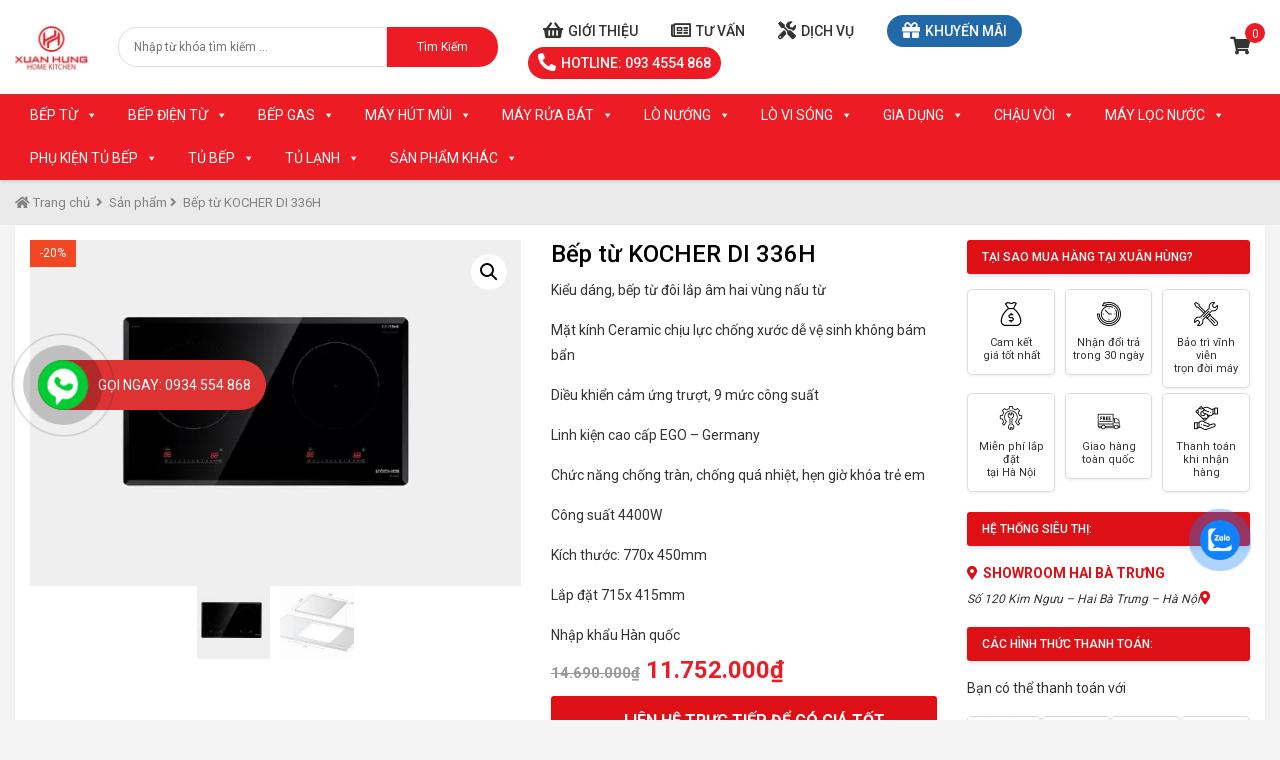

--- FILE ---
content_type: text/html; charset=UTF-8
request_url: https://bepxuanhung.com.vn/product-tag/bep-tu-kocher-di-336h/
body_size: 30412
content:
<!doctype html>
<html lang="vi">
<head>
<!-- Google tag (gtag.js) -->
<script async src="https://www.googletagmanager.com/gtag/js?id=UA-160279781-1"></script>
<script>
  window.dataLayer = window.dataLayer || [];
  function gtag(){dataLayer.push(arguments);}
  gtag('js', new Date());

  gtag('config', 'UA-160279781-1');
</script>
<!-- Event snippet for Conversionf conversion page -->
<script>
  gtag('event', 'conversion', {'send_to': 'AW-823967437/hkxQCJPS8KQBEM398ogD'});
</script>
	
	<meta name="google-site-verification" content="drbl4EqCFQMiEoldA2a2VHpSiCVk0Ik5gLG9e3DWW0k" />
    <meta charset="UTF-8" />
    <meta http-equiv="X-UA-Compatible" content="IE=edge">
    <meta name="viewport" content="width=device-width, initial-scale=1">
    <meta name="description" content="Sự lựa trọn tin cậy" />
    <meta name='robots' content='index, follow, max-image-preview:large, max-snippet:-1, max-video-preview:-1' />
	<style>img:is([sizes="auto" i], [sizes^="auto," i]) { contain-intrinsic-size: 3000px 1500px }</style>
	
	<!-- This site is optimized with the Yoast SEO plugin v23.2 - https://yoast.com/wordpress/plugins/seo/ -->
	<title>Bếp từ KOCHER DI 336H - Bếp Xuân Hùng</title>
	<meta name="description" content="BẾP TỪ KOCHER DI 336H Mặt kính Ceramic vát cạnh được sản xuất tại Hàn Quốc - Made in Korea.+ Thiết kế mặt kính liền nguyên khối, vát cạnh màu đen sang trọng, tinh tế.+ Khả năng chịu được nóng, lạnh và thay đổi đột ngột của nhiệt độ lên tới 1000*C.vận chuyển lắp đặt tại nhà" />
	<link rel="canonical" href="https://bepxuanhung.com.vn/bep-tu-kocher-di-336h/" />
	<meta property="og:locale" content="vi_VN" />
	<meta property="og:type" content="article" />
	<meta property="og:title" content="Bếp từ KOCHER DI 336H - Bếp Xuân Hùng" />
	<meta property="og:description" content="BẾP TỪ KOCHER DI 336H Mặt kính Ceramic vát cạnh được sản xuất tại Hàn Quốc - Made in Korea.+ Thiết kế mặt kính liền nguyên khối, vát cạnh màu đen sang trọng, tinh tế.+ Khả năng chịu được nóng, lạnh và thay đổi đột ngột của nhiệt độ lên tới 1000*C.vận chuyển lắp đặt tại nhà" />
	<meta property="og:url" content="https://bepxuanhung.com.vn/bep-tu-kocher-di-336h/" />
	<meta property="og:site_name" content="Bếp Xuân Hùng" />
	<meta property="article:modified_time" content="2023-09-15T10:03:00+00:00" />
	<meta property="og:image" content="https://bepxuanhung.com.vn/wp-content/uploads/2020/05/bep-tu-di_3361.jpg" />
	<meta property="og:image:width" content="986" />
	<meta property="og:image:height" content="695" />
	<meta property="og:image:type" content="image/jpeg" />
	<meta name="twitter:card" content="summary_large_image" />
	<meta name="twitter:label1" content="Ước tính thời gian đọc" />
	<meta name="twitter:data1" content="2 phút" />
	<script type="application/ld+json" class="yoast-schema-graph">{"@context":"https://schema.org","@graph":[{"@type":"WebPage","@id":"https://bepxuanhung.com.vn/bep-tu-kocher-di-336h/","url":"https://bepxuanhung.com.vn/bep-tu-kocher-di-336h/","name":"Bếp từ KOCHER DI 336H - Bếp Xuân Hùng","isPartOf":{"@id":"https://bepxuanhung.com.vn/#website"},"primaryImageOfPage":{"@id":"https://bepxuanhung.com.vn/bep-tu-kocher-di-336h/#primaryimage"},"image":{"@id":"https://bepxuanhung.com.vn/bep-tu-kocher-di-336h/#primaryimage"},"thumbnailUrl":"https://bepxuanhung.com.vn/wp-content/uploads/2020/05/bep-tu-di_3361.jpg","datePublished":"2020-05-20T13:25:48+00:00","dateModified":"2023-09-15T10:03:00+00:00","description":"BẾP TỪ KOCHER DI 336H Mặt kính Ceramic vát cạnh được sản xuất tại Hàn Quốc - Made in Korea.+ Thiết kế mặt kính liền nguyên khối, vát cạnh màu đen sang trọng, tinh tế.+ Khả năng chịu được nóng, lạnh và thay đổi đột ngột của nhiệt độ lên tới 1000*C.vận chuyển lắp đặt tại nhà","breadcrumb":{"@id":"https://bepxuanhung.com.vn/bep-tu-kocher-di-336h/#breadcrumb"},"inLanguage":"vi","potentialAction":[{"@type":"ReadAction","target":["https://bepxuanhung.com.vn/bep-tu-kocher-di-336h/"]}]},{"@type":"ImageObject","inLanguage":"vi","@id":"https://bepxuanhung.com.vn/bep-tu-kocher-di-336h/#primaryimage","url":"https://bepxuanhung.com.vn/wp-content/uploads/2020/05/bep-tu-di_3361.jpg","contentUrl":"https://bepxuanhung.com.vn/wp-content/uploads/2020/05/bep-tu-di_3361.jpg","width":986,"height":695},{"@type":"BreadcrumbList","@id":"https://bepxuanhung.com.vn/bep-tu-kocher-di-336h/#breadcrumb","itemListElement":[{"@type":"ListItem","position":1,"name":"Trang chủ","item":"https://bepxuanhung.com.vn/"},{"@type":"ListItem","position":2,"name":"Sản phẩm","item":"https://bepxuanhung.com.vn/san-pham/"},{"@type":"ListItem","position":3,"name":"Bếp từ KOCHER DI 336H"}]},{"@type":"WebSite","@id":"https://bepxuanhung.com.vn/#website","url":"https://bepxuanhung.com.vn/","name":"Bếp Xuân Hùng","description":"Sự lựa trọn tin cậy","publisher":{"@id":"https://bepxuanhung.com.vn/#organization"},"potentialAction":[{"@type":"SearchAction","target":{"@type":"EntryPoint","urlTemplate":"https://bepxuanhung.com.vn/?s={search_term_string}"},"query-input":"required name=search_term_string"}],"inLanguage":"vi"},{"@type":"Organization","@id":"https://bepxuanhung.com.vn/#organization","name":"Bếp Xuân Hùng","url":"https://bepxuanhung.com.vn/","logo":{"@type":"ImageObject","inLanguage":"vi","@id":"https://bepxuanhung.com.vn/#/schema/logo/image/","url":"https://bepxuanhung.com.vn/wp-content/uploads/2020/01/bxh-logo-e1580444038728.png","contentUrl":"https://bepxuanhung.com.vn/wp-content/uploads/2020/01/bxh-logo-e1580444038728.png","width":150,"height":95,"caption":"Bếp Xuân Hùng"},"image":{"@id":"https://bepxuanhung.com.vn/#/schema/logo/image/"}}]}</script>
	<!-- / Yoast SEO plugin. -->


<link rel='dns-prefetch' href='//fonts.googleapis.com' />
<link rel="alternate" type="application/rss+xml" title="Dòng thông tin Bếp Xuân Hùng &raquo;" href="https://bepxuanhung.com.vn/feed/" />
<link rel="alternate" type="application/rss+xml" title="Bếp Xuân Hùng &raquo; Dòng bình luận" href="https://bepxuanhung.com.vn/comments/feed/" />
<script type="text/javascript">
/* <![CDATA[ */
window._wpemojiSettings = {"baseUrl":"https:\/\/s.w.org\/images\/core\/emoji\/16.0.1\/72x72\/","ext":".png","svgUrl":"https:\/\/s.w.org\/images\/core\/emoji\/16.0.1\/svg\/","svgExt":".svg","source":{"concatemoji":"https:\/\/bepxuanhung.com.vn\/wp-includes\/js\/wp-emoji-release.min.js?ver=6.8.3"}};
/*! This file is auto-generated */
!function(s,n){var o,i,e;function c(e){try{var t={supportTests:e,timestamp:(new Date).valueOf()};sessionStorage.setItem(o,JSON.stringify(t))}catch(e){}}function p(e,t,n){e.clearRect(0,0,e.canvas.width,e.canvas.height),e.fillText(t,0,0);var t=new Uint32Array(e.getImageData(0,0,e.canvas.width,e.canvas.height).data),a=(e.clearRect(0,0,e.canvas.width,e.canvas.height),e.fillText(n,0,0),new Uint32Array(e.getImageData(0,0,e.canvas.width,e.canvas.height).data));return t.every(function(e,t){return e===a[t]})}function u(e,t){e.clearRect(0,0,e.canvas.width,e.canvas.height),e.fillText(t,0,0);for(var n=e.getImageData(16,16,1,1),a=0;a<n.data.length;a++)if(0!==n.data[a])return!1;return!0}function f(e,t,n,a){switch(t){case"flag":return n(e,"\ud83c\udff3\ufe0f\u200d\u26a7\ufe0f","\ud83c\udff3\ufe0f\u200b\u26a7\ufe0f")?!1:!n(e,"\ud83c\udde8\ud83c\uddf6","\ud83c\udde8\u200b\ud83c\uddf6")&&!n(e,"\ud83c\udff4\udb40\udc67\udb40\udc62\udb40\udc65\udb40\udc6e\udb40\udc67\udb40\udc7f","\ud83c\udff4\u200b\udb40\udc67\u200b\udb40\udc62\u200b\udb40\udc65\u200b\udb40\udc6e\u200b\udb40\udc67\u200b\udb40\udc7f");case"emoji":return!a(e,"\ud83e\udedf")}return!1}function g(e,t,n,a){var r="undefined"!=typeof WorkerGlobalScope&&self instanceof WorkerGlobalScope?new OffscreenCanvas(300,150):s.createElement("canvas"),o=r.getContext("2d",{willReadFrequently:!0}),i=(o.textBaseline="top",o.font="600 32px Arial",{});return e.forEach(function(e){i[e]=t(o,e,n,a)}),i}function t(e){var t=s.createElement("script");t.src=e,t.defer=!0,s.head.appendChild(t)}"undefined"!=typeof Promise&&(o="wpEmojiSettingsSupports",i=["flag","emoji"],n.supports={everything:!0,everythingExceptFlag:!0},e=new Promise(function(e){s.addEventListener("DOMContentLoaded",e,{once:!0})}),new Promise(function(t){var n=function(){try{var e=JSON.parse(sessionStorage.getItem(o));if("object"==typeof e&&"number"==typeof e.timestamp&&(new Date).valueOf()<e.timestamp+604800&&"object"==typeof e.supportTests)return e.supportTests}catch(e){}return null}();if(!n){if("undefined"!=typeof Worker&&"undefined"!=typeof OffscreenCanvas&&"undefined"!=typeof URL&&URL.createObjectURL&&"undefined"!=typeof Blob)try{var e="postMessage("+g.toString()+"("+[JSON.stringify(i),f.toString(),p.toString(),u.toString()].join(",")+"));",a=new Blob([e],{type:"text/javascript"}),r=new Worker(URL.createObjectURL(a),{name:"wpTestEmojiSupports"});return void(r.onmessage=function(e){c(n=e.data),r.terminate(),t(n)})}catch(e){}c(n=g(i,f,p,u))}t(n)}).then(function(e){for(var t in e)n.supports[t]=e[t],n.supports.everything=n.supports.everything&&n.supports[t],"flag"!==t&&(n.supports.everythingExceptFlag=n.supports.everythingExceptFlag&&n.supports[t]);n.supports.everythingExceptFlag=n.supports.everythingExceptFlag&&!n.supports.flag,n.DOMReady=!1,n.readyCallback=function(){n.DOMReady=!0}}).then(function(){return e}).then(function(){var e;n.supports.everything||(n.readyCallback(),(e=n.source||{}).concatemoji?t(e.concatemoji):e.wpemoji&&e.twemoji&&(t(e.twemoji),t(e.wpemoji)))}))}((window,document),window._wpemojiSettings);
/* ]]> */
</script>

<style id='wp-emoji-styles-inline-css' type='text/css'>

	img.wp-smiley, img.emoji {
		display: inline !important;
		border: none !important;
		box-shadow: none !important;
		height: 1em !important;
		width: 1em !important;
		margin: 0 0.07em !important;
		vertical-align: -0.1em !important;
		background: none !important;
		padding: 0 !important;
	}
</style>
<link rel='stylesheet' id='wp-block-library-css' href='https://bepxuanhung.com.vn/wp-includes/css/dist/block-library/style.min.css?ver=6.8.3' type='text/css' media='all' />
<style id='classic-theme-styles-inline-css' type='text/css'>
/*! This file is auto-generated */
.wp-block-button__link{color:#fff;background-color:#32373c;border-radius:9999px;box-shadow:none;text-decoration:none;padding:calc(.667em + 2px) calc(1.333em + 2px);font-size:1.125em}.wp-block-file__button{background:#32373c;color:#fff;text-decoration:none}
</style>
<style id='global-styles-inline-css' type='text/css'>
:root{--wp--preset--aspect-ratio--square: 1;--wp--preset--aspect-ratio--4-3: 4/3;--wp--preset--aspect-ratio--3-4: 3/4;--wp--preset--aspect-ratio--3-2: 3/2;--wp--preset--aspect-ratio--2-3: 2/3;--wp--preset--aspect-ratio--16-9: 16/9;--wp--preset--aspect-ratio--9-16: 9/16;--wp--preset--color--black: #000000;--wp--preset--color--cyan-bluish-gray: #abb8c3;--wp--preset--color--white: #ffffff;--wp--preset--color--pale-pink: #f78da7;--wp--preset--color--vivid-red: #cf2e2e;--wp--preset--color--luminous-vivid-orange: #ff6900;--wp--preset--color--luminous-vivid-amber: #fcb900;--wp--preset--color--light-green-cyan: #7bdcb5;--wp--preset--color--vivid-green-cyan: #00d084;--wp--preset--color--pale-cyan-blue: #8ed1fc;--wp--preset--color--vivid-cyan-blue: #0693e3;--wp--preset--color--vivid-purple: #9b51e0;--wp--preset--gradient--vivid-cyan-blue-to-vivid-purple: linear-gradient(135deg,rgba(6,147,227,1) 0%,rgb(155,81,224) 100%);--wp--preset--gradient--light-green-cyan-to-vivid-green-cyan: linear-gradient(135deg,rgb(122,220,180) 0%,rgb(0,208,130) 100%);--wp--preset--gradient--luminous-vivid-amber-to-luminous-vivid-orange: linear-gradient(135deg,rgba(252,185,0,1) 0%,rgba(255,105,0,1) 100%);--wp--preset--gradient--luminous-vivid-orange-to-vivid-red: linear-gradient(135deg,rgba(255,105,0,1) 0%,rgb(207,46,46) 100%);--wp--preset--gradient--very-light-gray-to-cyan-bluish-gray: linear-gradient(135deg,rgb(238,238,238) 0%,rgb(169,184,195) 100%);--wp--preset--gradient--cool-to-warm-spectrum: linear-gradient(135deg,rgb(74,234,220) 0%,rgb(151,120,209) 20%,rgb(207,42,186) 40%,rgb(238,44,130) 60%,rgb(251,105,98) 80%,rgb(254,248,76) 100%);--wp--preset--gradient--blush-light-purple: linear-gradient(135deg,rgb(255,206,236) 0%,rgb(152,150,240) 100%);--wp--preset--gradient--blush-bordeaux: linear-gradient(135deg,rgb(254,205,165) 0%,rgb(254,45,45) 50%,rgb(107,0,62) 100%);--wp--preset--gradient--luminous-dusk: linear-gradient(135deg,rgb(255,203,112) 0%,rgb(199,81,192) 50%,rgb(65,88,208) 100%);--wp--preset--gradient--pale-ocean: linear-gradient(135deg,rgb(255,245,203) 0%,rgb(182,227,212) 50%,rgb(51,167,181) 100%);--wp--preset--gradient--electric-grass: linear-gradient(135deg,rgb(202,248,128) 0%,rgb(113,206,126) 100%);--wp--preset--gradient--midnight: linear-gradient(135deg,rgb(2,3,129) 0%,rgb(40,116,252) 100%);--wp--preset--font-size--small: 13px;--wp--preset--font-size--medium: 20px;--wp--preset--font-size--large: 36px;--wp--preset--font-size--x-large: 42px;--wp--preset--font-family--inter: "Inter", sans-serif;--wp--preset--font-family--cardo: Cardo;--wp--preset--spacing--20: 0.44rem;--wp--preset--spacing--30: 0.67rem;--wp--preset--spacing--40: 1rem;--wp--preset--spacing--50: 1.5rem;--wp--preset--spacing--60: 2.25rem;--wp--preset--spacing--70: 3.38rem;--wp--preset--spacing--80: 5.06rem;--wp--preset--shadow--natural: 6px 6px 9px rgba(0, 0, 0, 0.2);--wp--preset--shadow--deep: 12px 12px 50px rgba(0, 0, 0, 0.4);--wp--preset--shadow--sharp: 6px 6px 0px rgba(0, 0, 0, 0.2);--wp--preset--shadow--outlined: 6px 6px 0px -3px rgba(255, 255, 255, 1), 6px 6px rgba(0, 0, 0, 1);--wp--preset--shadow--crisp: 6px 6px 0px rgba(0, 0, 0, 1);}:where(.is-layout-flex){gap: 0.5em;}:where(.is-layout-grid){gap: 0.5em;}body .is-layout-flex{display: flex;}.is-layout-flex{flex-wrap: wrap;align-items: center;}.is-layout-flex > :is(*, div){margin: 0;}body .is-layout-grid{display: grid;}.is-layout-grid > :is(*, div){margin: 0;}:where(.wp-block-columns.is-layout-flex){gap: 2em;}:where(.wp-block-columns.is-layout-grid){gap: 2em;}:where(.wp-block-post-template.is-layout-flex){gap: 1.25em;}:where(.wp-block-post-template.is-layout-grid){gap: 1.25em;}.has-black-color{color: var(--wp--preset--color--black) !important;}.has-cyan-bluish-gray-color{color: var(--wp--preset--color--cyan-bluish-gray) !important;}.has-white-color{color: var(--wp--preset--color--white) !important;}.has-pale-pink-color{color: var(--wp--preset--color--pale-pink) !important;}.has-vivid-red-color{color: var(--wp--preset--color--vivid-red) !important;}.has-luminous-vivid-orange-color{color: var(--wp--preset--color--luminous-vivid-orange) !important;}.has-luminous-vivid-amber-color{color: var(--wp--preset--color--luminous-vivid-amber) !important;}.has-light-green-cyan-color{color: var(--wp--preset--color--light-green-cyan) !important;}.has-vivid-green-cyan-color{color: var(--wp--preset--color--vivid-green-cyan) !important;}.has-pale-cyan-blue-color{color: var(--wp--preset--color--pale-cyan-blue) !important;}.has-vivid-cyan-blue-color{color: var(--wp--preset--color--vivid-cyan-blue) !important;}.has-vivid-purple-color{color: var(--wp--preset--color--vivid-purple) !important;}.has-black-background-color{background-color: var(--wp--preset--color--black) !important;}.has-cyan-bluish-gray-background-color{background-color: var(--wp--preset--color--cyan-bluish-gray) !important;}.has-white-background-color{background-color: var(--wp--preset--color--white) !important;}.has-pale-pink-background-color{background-color: var(--wp--preset--color--pale-pink) !important;}.has-vivid-red-background-color{background-color: var(--wp--preset--color--vivid-red) !important;}.has-luminous-vivid-orange-background-color{background-color: var(--wp--preset--color--luminous-vivid-orange) !important;}.has-luminous-vivid-amber-background-color{background-color: var(--wp--preset--color--luminous-vivid-amber) !important;}.has-light-green-cyan-background-color{background-color: var(--wp--preset--color--light-green-cyan) !important;}.has-vivid-green-cyan-background-color{background-color: var(--wp--preset--color--vivid-green-cyan) !important;}.has-pale-cyan-blue-background-color{background-color: var(--wp--preset--color--pale-cyan-blue) !important;}.has-vivid-cyan-blue-background-color{background-color: var(--wp--preset--color--vivid-cyan-blue) !important;}.has-vivid-purple-background-color{background-color: var(--wp--preset--color--vivid-purple) !important;}.has-black-border-color{border-color: var(--wp--preset--color--black) !important;}.has-cyan-bluish-gray-border-color{border-color: var(--wp--preset--color--cyan-bluish-gray) !important;}.has-white-border-color{border-color: var(--wp--preset--color--white) !important;}.has-pale-pink-border-color{border-color: var(--wp--preset--color--pale-pink) !important;}.has-vivid-red-border-color{border-color: var(--wp--preset--color--vivid-red) !important;}.has-luminous-vivid-orange-border-color{border-color: var(--wp--preset--color--luminous-vivid-orange) !important;}.has-luminous-vivid-amber-border-color{border-color: var(--wp--preset--color--luminous-vivid-amber) !important;}.has-light-green-cyan-border-color{border-color: var(--wp--preset--color--light-green-cyan) !important;}.has-vivid-green-cyan-border-color{border-color: var(--wp--preset--color--vivid-green-cyan) !important;}.has-pale-cyan-blue-border-color{border-color: var(--wp--preset--color--pale-cyan-blue) !important;}.has-vivid-cyan-blue-border-color{border-color: var(--wp--preset--color--vivid-cyan-blue) !important;}.has-vivid-purple-border-color{border-color: var(--wp--preset--color--vivid-purple) !important;}.has-vivid-cyan-blue-to-vivid-purple-gradient-background{background: var(--wp--preset--gradient--vivid-cyan-blue-to-vivid-purple) !important;}.has-light-green-cyan-to-vivid-green-cyan-gradient-background{background: var(--wp--preset--gradient--light-green-cyan-to-vivid-green-cyan) !important;}.has-luminous-vivid-amber-to-luminous-vivid-orange-gradient-background{background: var(--wp--preset--gradient--luminous-vivid-amber-to-luminous-vivid-orange) !important;}.has-luminous-vivid-orange-to-vivid-red-gradient-background{background: var(--wp--preset--gradient--luminous-vivid-orange-to-vivid-red) !important;}.has-very-light-gray-to-cyan-bluish-gray-gradient-background{background: var(--wp--preset--gradient--very-light-gray-to-cyan-bluish-gray) !important;}.has-cool-to-warm-spectrum-gradient-background{background: var(--wp--preset--gradient--cool-to-warm-spectrum) !important;}.has-blush-light-purple-gradient-background{background: var(--wp--preset--gradient--blush-light-purple) !important;}.has-blush-bordeaux-gradient-background{background: var(--wp--preset--gradient--blush-bordeaux) !important;}.has-luminous-dusk-gradient-background{background: var(--wp--preset--gradient--luminous-dusk) !important;}.has-pale-ocean-gradient-background{background: var(--wp--preset--gradient--pale-ocean) !important;}.has-electric-grass-gradient-background{background: var(--wp--preset--gradient--electric-grass) !important;}.has-midnight-gradient-background{background: var(--wp--preset--gradient--midnight) !important;}.has-small-font-size{font-size: var(--wp--preset--font-size--small) !important;}.has-medium-font-size{font-size: var(--wp--preset--font-size--medium) !important;}.has-large-font-size{font-size: var(--wp--preset--font-size--large) !important;}.has-x-large-font-size{font-size: var(--wp--preset--font-size--x-large) !important;}
:where(.wp-block-post-template.is-layout-flex){gap: 1.25em;}:where(.wp-block-post-template.is-layout-grid){gap: 1.25em;}
:where(.wp-block-columns.is-layout-flex){gap: 2em;}:where(.wp-block-columns.is-layout-grid){gap: 2em;}
:root :where(.wp-block-pullquote){font-size: 1.5em;line-height: 1.6;}
</style>
<link rel='stylesheet' id='redux-extendify-styles-css' href='https://bepxuanhung.com.vn/wp-content/plugins/redux-framework/redux-core/assets/css/extendify-utilities.css?ver=4.4.15' type='text/css' media='all' />
<link rel='stylesheet' id='contact-form-7-css' href='https://bepxuanhung.com.vn/wp-content/plugins/contact-form-7/includes/css/styles.css?ver=5.9.8' type='text/css' media='all' />
<link rel='stylesheet' id='photoswipe-css' href='https://bepxuanhung.com.vn/wp-content/plugins/woocommerce/assets/css/photoswipe/photoswipe.min.css?ver=9.1.4' type='text/css' media='all' />
<link rel='stylesheet' id='photoswipe-default-skin-css' href='https://bepxuanhung.com.vn/wp-content/plugins/woocommerce/assets/css/photoswipe/default-skin/default-skin.min.css?ver=9.1.4' type='text/css' media='all' />
<link rel='stylesheet' id='woocommerce-layout-css' href='https://bepxuanhung.com.vn/wp-content/plugins/woocommerce/assets/css/woocommerce-layout.css?ver=9.1.4' type='text/css' media='all' />
<link rel='stylesheet' id='woocommerce-smallscreen-css' href='https://bepxuanhung.com.vn/wp-content/plugins/woocommerce/assets/css/woocommerce-smallscreen.css?ver=9.1.4' type='text/css' media='only screen and (max-width: 768px)' />
<link rel='stylesheet' id='woocommerce-general-css' href='https://bepxuanhung.com.vn/wp-content/plugins/woocommerce/assets/css/woocommerce.css?ver=9.1.4' type='text/css' media='all' />
<style id='woocommerce-inline-inline-css' type='text/css'>
.woocommerce form .form-row .required { visibility: visible; }
</style>
<link rel='stylesheet' id='cmoz-style-css' href='https://bepxuanhung.com.vn/wp-content/plugins/contact-me-on-zalo/assets/css/style-2.css?ver=1.0.4' type='text/css' media='all' />
<link rel='stylesheet' id='megamenu-css' href='https://bepxuanhung.com.vn/wp-content/uploads/maxmegamenu/style.css?ver=d9ca7c' type='text/css' media='all' />
<link rel='stylesheet' id='dashicons-css' href='https://bepxuanhung.com.vn/wp-includes/css/dashicons.min.css?ver=6.8.3' type='text/css' media='all' />
<style id='dashicons-inline-css' type='text/css'>
[data-font="Dashicons"]:before {font-family: 'Dashicons' !important;content: attr(data-icon) !important;speak: none !important;font-weight: normal !important;font-variant: normal !important;text-transform: none !important;line-height: 1 !important;font-style: normal !important;-webkit-font-smoothing: antialiased !important;-moz-osx-font-smoothing: grayscale !important;}
</style>
<link rel='stylesheet' id='basictheme-fonts-css' href='https://fonts.googleapis.com/css?family=Roboto%3A300%2C400%2C500%2C600%2C700&#038;subset=latin%2Cvietnamese' type='text/css' media='all' />
<link rel='stylesheet' id='lity-css' href='https://bepxuanhung.com.vn/wp-content/themes/bepxuanhung-lahavietnam/css/lity.min.css?ver=2.4.0' type='text/css' media='all' />
<link rel='stylesheet' id='basictheme-library-css' href='https://bepxuanhung.com.vn/wp-content/themes/bepxuanhung-lahavietnam/css/library.min.css?ver=6.8.3' type='text/css' media='all' />
<link rel='stylesheet' id='awesome-css' href='https://bepxuanhung.com.vn/wp-content/themes/bepxuanhung-lahavietnam/fonts/awesome/css/all.min.css?ver=5.12.0' type='text/css' media='all' />
<link rel='stylesheet' id='scrollbar-css' href='https://bepxuanhung.com.vn/wp-content/themes/bepxuanhung-lahavietnam/css/jquery.scrollbar.css?ver=6.8.3' type='text/css' media='all' />
<link rel='stylesheet' id='dieplk-theme-style-css' href='https://bepxuanhung.com.vn/wp-content/themes/bepxuanhung-lahavietnam/css/dieplk.css?ver=6.8.3' type='text/css' media='all' />
<link rel='stylesheet' id='basictheme-style-css' href='https://bepxuanhung.com.vn/wp-content/themes/bepxuanhung-lahavietnam/style.css?ver=6.8.3' type='text/css' media='all' />
<link rel='stylesheet' id='select2-css' href='https://bepxuanhung.com.vn/wp-content/plugins/woocommerce/assets/css/select2.css?ver=9.1.4' type='text/css' media='all' />
<link rel='stylesheet' id='jquery-fixedheadertable-style-css' href='https://bepxuanhung.com.vn/wp-content/plugins/yith-woocommerce-compare/assets/css/jquery.dataTables.css?ver=1.10.18' type='text/css' media='all' />
<link rel='stylesheet' id='yith_woocompare_page-css' href='https://bepxuanhung.com.vn/wp-content/plugins/yith-woocommerce-compare/assets/css/compare.css?ver=3.4.0' type='text/css' media='all' />
<link rel='stylesheet' id='yith-woocompare-widget-css' href='https://bepxuanhung.com.vn/wp-content/plugins/yith-woocommerce-compare/assets/css/widget.css?ver=3.4.0' type='text/css' media='all' />
<script type="text/javascript" src="https://bepxuanhung.com.vn/wp-includes/js/jquery/jquery.min.js?ver=3.7.1" id="jquery-core-js"></script>
<script type="text/javascript" src="https://bepxuanhung.com.vn/wp-content/plugins/woocommerce/assets/js/zoom/jquery.zoom.min.js?ver=1.7.21-wc.9.1.4" id="zoom-js" defer="defer" data-wp-strategy="defer"></script>
<script type="text/javascript" src="https://bepxuanhung.com.vn/wp-content/plugins/woocommerce/assets/js/flexslider/jquery.flexslider.min.js?ver=2.7.2-wc.9.1.4" id="flexslider-js" defer="defer" data-wp-strategy="defer"></script>
<script type="text/javascript" src="https://bepxuanhung.com.vn/wp-content/plugins/woocommerce/assets/js/photoswipe/photoswipe.min.js?ver=4.1.1-wc.9.1.4" id="photoswipe-js" defer="defer" data-wp-strategy="defer"></script>
<script type="text/javascript" src="https://bepxuanhung.com.vn/wp-content/plugins/woocommerce/assets/js/photoswipe/photoswipe-ui-default.min.js?ver=4.1.1-wc.9.1.4" id="photoswipe-ui-default-js" defer="defer" data-wp-strategy="defer"></script>
<script type="text/javascript" id="wc-single-product-js-extra">
/* <![CDATA[ */
var wc_single_product_params = {"i18n_required_rating_text":"Please select a rating","review_rating_required":"yes","flexslider":{"rtl":false,"animation":"slide","smoothHeight":true,"directionNav":false,"controlNav":"thumbnails","slideshow":false,"animationSpeed":500,"animationLoop":false,"allowOneSlide":false},"zoom_enabled":"1","zoom_options":[],"photoswipe_enabled":"1","photoswipe_options":{"shareEl":false,"closeOnScroll":false,"history":false,"hideAnimationDuration":0,"showAnimationDuration":0},"flexslider_enabled":"1"};
/* ]]> */
</script>
<script type="text/javascript" src="https://bepxuanhung.com.vn/wp-content/plugins/woocommerce/assets/js/frontend/single-product.min.js?ver=9.1.4" id="wc-single-product-js" defer="defer" data-wp-strategy="defer"></script>
<script type="text/javascript" src="https://bepxuanhung.com.vn/wp-content/plugins/woocommerce/assets/js/jquery-blockui/jquery.blockUI.min.js?ver=2.7.0-wc.9.1.4" id="jquery-blockui-js" defer="defer" data-wp-strategy="defer"></script>
<script type="text/javascript" src="https://bepxuanhung.com.vn/wp-content/plugins/woocommerce/assets/js/js-cookie/js.cookie.min.js?ver=2.1.4-wc.9.1.4" id="js-cookie-js" defer="defer" data-wp-strategy="defer"></script>
<script type="text/javascript" id="woocommerce-js-extra">
/* <![CDATA[ */
var woocommerce_params = {"ajax_url":"\/wp-admin\/admin-ajax.php","wc_ajax_url":"\/?wc-ajax=%%endpoint%%"};
/* ]]> */
</script>
<script type="text/javascript" src="https://bepxuanhung.com.vn/wp-content/plugins/woocommerce/assets/js/frontend/woocommerce.min.js?ver=9.1.4" id="woocommerce-js" defer="defer" data-wp-strategy="defer"></script>
<!--[if lt IE 9]>
<script type="text/javascript" src="https://bepxuanhung.com.vn/wp-content/themes/bepxuanhung-lahavietnam/js/html5.js?ver=3.7.3" id="html5-js"></script>
<![endif]-->
<link rel="https://api.w.org/" href="https://bepxuanhung.com.vn/wp-json/" /><link rel="alternate" title="JSON" type="application/json" href="https://bepxuanhung.com.vn/wp-json/wp/v2/product/6378" /><link rel="EditURI" type="application/rsd+xml" title="RSD" href="https://bepxuanhung.com.vn/xmlrpc.php?rsd" />
<meta name="generator" content="WordPress 6.8.3" />
<meta name="generator" content="WooCommerce 9.1.4" />
<link rel='shortlink' href='https://bepxuanhung.com.vn/?p=6378' />
<link rel="alternate" title="oNhúng (JSON)" type="application/json+oembed" href="https://bepxuanhung.com.vn/wp-json/oembed/1.0/embed?url=https%3A%2F%2Fbepxuanhung.com.vn%2Fbep-tu-kocher-di-336h%2F" />
<link rel="alternate" title="oNhúng (XML)" type="text/xml+oembed" href="https://bepxuanhung.com.vn/wp-json/oembed/1.0/embed?url=https%3A%2F%2Fbepxuanhung.com.vn%2Fbep-tu-kocher-di-336h%2F&#038;format=xml" />
<meta name="generator" content="Redux 4.4.15" /><link rel="shortcut icon" href="https://bepxuanhung.com.vn/wp-content/uploads/2022/01/a.jpg" type="image/x-icon" />	<noscript><style>.woocommerce-product-gallery{ opacity: 1 !important; }</style></noscript>
	<style class='wp-fonts-local' type='text/css'>
@font-face{font-family:Inter;font-style:normal;font-weight:300 900;font-display:fallback;src:url('https://bepxuanhung.com.vn/wp-content/plugins/woocommerce/assets/fonts/Inter-VariableFont_slnt,wght.woff2') format('woff2');font-stretch:normal;}
@font-face{font-family:Cardo;font-style:normal;font-weight:400;font-display:fallback;src:url('https://bepxuanhung.com.vn/wp-content/plugins/woocommerce/assets/fonts/cardo_normal_400.woff2') format('woff2');}
</style>
<style id="basictheme_options-dynamic-css" title="dynamic-css" class="redux-options-output">.site-logo img{width:100px;}</style><style type="text/css">/** Mega Menu CSS: fs **/</style>
    <!-- Global site tag (gtag.js) - Google Analytics -->
    <script async src="https://www.googletagmanager.com/gtag/js?id=UA-86450192-13"></script>
    <script>
      window.dataLayer = window.dataLayer || [];
      function gtag(){dataLayer.push(arguments);}
      gtag('js', new Date());

      gtag('config', 'UA-86450192-13');
    </script>

    <script async src="https://www.googletagmanager.com/gtag/js?id=UA-161720055-1"></script>
    <script>
        window.dataLayer = window.dataLayer || [];
        function gtag(){dataLayer.push(arguments);}
        gtag('js', new Date());

        gtag('config', 'UA-161720055-1');
    </script>
	
	<!-- Google Tag Manager -->
<script>(function(w,d,s,l,i){w[l]=w[l]||[];w[l].push({'gtm.start':
new Date().getTime(),event:'gtm.js'});var f=d.getElementsByTagName(s)[0],
j=d.createElement(s),dl=l!='dataLayer'?'&l='+l:'';j.async=true;j.src=
'https://www.googletagmanager.com/gtm.js?id='+i+dl;f.parentNode.insertBefore(j,f);
})(window,document,'script','dataLayer','GTM-WRXNS8DX');</script>
<!-- End Google Tag Manager -->
	
	<script>!function(s,u,b,i,z){var o,t,r,y;s[i]||(s._sbzaccid=z,s[i]=function(){s[i].q.push(arguments)},s[i].q=[],s[i]("setAccount",z),r=["widget.subiz.net","storage.googleapis"+(t=".com"),"app.sbz.workers.dev",i+"a"+(o=function(k,t){var n=t<=6?5:o(k,t-1)+o(k,t-3);return k!==t?n:n.toString(32)})(20,20)+t,i+"b"+o(30,30)+t,i+"c"+o(40,40)+t],(y=function(k){var t,n;s._subiz_init_2094850928430||r[k]&&(t=u.createElement(b),n=u.getElementsByTagName(b)[0],t.async=1,t.src="https://"+r[k]+"/sbz/app.js?accid="+z,n.parentNode.insertBefore(t,n),setTimeout(y,2e3,k+1))})(0))}(window,document,"script","subiz", "acrsanzoyouyeaqagcgr")</script>
<!-- Google tag (gtag.js) -->
<script async src="https://www.googletagmanager.com/gtag/js?id=G-CPPY4TTKXH"></script>
<script>
  window.dataLayer = window.dataLayer || [];
  function gtag(){dataLayer.push(arguments);}
  gtag('js', new Date());

  gtag('config', 'G-CPPY4TTKXH');
</script>
    <meta property="fb:app_id" content="442945379996899" />
    <meta property="fb:admins" content="2822731634501086">
	
	
	<!-- Event snippet for mua hàng conversion page -->
<script>
  gtag('event', 'conversion', {
      'send_to': 'AW-823967437/kY0WCLqDn5UBEM398ogD',
      'value': 10.0,
      'currency': 'VND',
      'transaction_id': ''
  });
</script>
<meta name="facebook-domain-verification" content="atpam20w2g4yg0mo90h1ookjp2069r" />
</head>
<body data-rsssl=1 class="wp-singular product-template-default single single-product postid-6378 wp-theme-bepxuanhung-lahavietnam theme-bepxuanhung-lahavietnam woocommerce woocommerce-page woocommerce-no-js mega-menu-primary elementor-default">
<header id="home" class="site-header">

    
<div class="lh-main-header lh-flex-center">
    <div class="container">
        <div class="lh-flex-center">
            <div class="left-main">
                <div class="row align-items-md-center">
                    <div class="col-12 col-md-12 col-lg-1">
                        <div class="site-logo d-flex align-items-center">
                            <a href="https://bepxuanhung.com.vn" title="Bếp Xuân Hùng">
                                <img width="150" height="95" src="https://bepxuanhung.com.vn/wp-content/uploads/2020/01/bxh-logo-e1580444038728.png" class="attachment-full size-full" alt="" decoding="async" />                            </a>

                            
                                <div class="d-lg-none">
                                    <div class="shop-cart-view d-flex align-items-center">
                                        
        <div class="cart-box d-flex align-items-center">
            <div class="cart-customlocation">
                <i class="fas fa-shopping-cart"></i>

                <span class="number-cart-product">
                     0                </span>
            </div>
        </div>

        <div class="widget woocommerce widget_shopping_cart"><h2 class="widgettitle">Cart</h2><div class="widget_shopping_cart_content"></div></div>                                    </div>
                                </div>

                                                    </div>
                    </div>

                    <div class="col-12 col-md-12 col-lg-4 d-lg-block">
                        <div class="lh-form-search">
                            
                            <form role="search" method="get" class="search-form" action="https://bepxuanhung.com.vn/">
                                <input type="search" id="search-form-696bb9f7828df" class="search-field" placeholder="Nhập từ khóa tìm kiếm &hellip;" value="" name="s" />
                                <button type="submit" class="search-submit">
                                    Tìm Kiếm                                </button>
                            </form>
                        </div>
                    </div>

                    <div class="col-12 col-md-12 col-lg-7 d-none d-lg-block">
                        <div class="header-info-top"><a href="https://bepxuanhung.com.vn/gioi-thieu"><i class="fas fa-shopping-basket"></i>Giới thiệu</a> <a href="https://bepxuanhung.com.vn/category/tin-tuc/"><i class="far fa-newspaper"></i>Tư vấn</a> <a href="https://bepxuanhung.com.vn/category/dich-vu/"><i class="fas fa-tools"></i>Dịch vụ</a> <a class="km" href="https://bepxuanhung.com.vn/category/khuyen-mai/" target="_blank" rel="noopener"><i class="fas fa-gift"></i>Khuyến mãi</a> <a class="hotline" href="tel:0934554868" target="_blank" rel="noopener"><i class="fas fa-phone-alt"></i>Hotline: 093 4554 868</a></div>                    </div>
                </div>
            </div>
            
                <div class="d-none d-lg-block">
                    <div class="shop-cart-view d-flex align-items-center">
                        
        <div class="cart-box d-flex align-items-center">
            <div class="cart-customlocation">
                <i class="fas fa-shopping-cart"></i>

                <span class="number-cart-product">
                     0                </span>
            </div>
        </div>

        <div class="widget woocommerce widget_shopping_cart"><h2 class="widgettitle">Cart</h2><div class="widget_shopping_cart_content"></div></div>                    </div>
                </div>

                    </div>
    </div>
</div>
</header>
<nav id="site-navigation" class="main-navigation active-sticky-nav">
    <div class="site-navbar navbar-expand-lg">
        <div class="container">
            <div class="site-navigation_warp">

                <div class="site-menu">

                    <div id="mega-menu-wrap-primary" class="mega-menu-wrap"><div class="mega-menu-toggle"><div class="mega-toggle-blocks-left"></div><div class="mega-toggle-blocks-center"></div><div class="mega-toggle-blocks-right"><div class='mega-toggle-block mega-menu-toggle-block mega-toggle-block-1' id='mega-toggle-block-1' tabindex='0'><span class='mega-toggle-label' role='button' aria-expanded='false'><span class='mega-toggle-label-closed'></span><span class='mega-toggle-label-open'></span></span></div></div></div><ul id="mega-menu-primary" class="mega-menu max-mega-menu mega-menu-horizontal mega-no-js" data-event="hover_intent" data-effect="fade_up" data-effect-speed="200" data-effect-mobile="disabled" data-effect-speed-mobile="0" data-mobile-force-width="false" data-second-click="go" data-document-click="collapse" data-vertical-behaviour="standard" data-breakpoint="991" data-unbind="true" data-mobile-state="collapse_all" data-hover-intent-timeout="300" data-hover-intent-interval="100"><li class='mega-menu-item mega-menu-item-type-custom mega-menu-item-object-custom mega-menu-item-has-children mega-menu-megamenu mega-align-bottom-left mega-menu-grid mega-menu-item-19' id='mega-menu-item-19'><a class="mega-menu-link" href="https://bepxuanhung.com.vn/bep-tu/" aria-haspopup="true" aria-expanded="false" tabindex="0">Bếp Từ<span class="mega-indicator"></span></a>
<ul class="mega-sub-menu">
<li class='mega-menu-row' id='mega-menu-19-0'>
	<ul class="mega-sub-menu">
<li class='mega-menu-column mega-menu-columns-3-of-12' id='mega-menu-19-0-0'>
		<ul class="mega-sub-menu">
<li class='mega-menu-item mega-menu-item-type-widget widget_custom_html mega-menu-item-custom_html-63' id='mega-menu-item-custom_html-63'><h4 class="mega-block-title">Mức giá</h4><div class="textwidget custom-html-widget"><div class="menu-muc-gia-container"><ul class="menu"><li class="menu-item menu-item-type-custom menu-item-object-custom"><a href="https://bepxuanhung.com.vn/bep-tu?filter_muc-gia=5-trieu-10-trieu">5 đến 10 triệu</a></li>
<li class="menu-item menu-item-type-custom menu-item-object-custom"><a href="https://bepxuanhung.com.vn/bep-tu?filter_muc-gia=10-trieu-15-trieu">10 đến 15 triệu</a></li>
<li class="menu-item menu-item-type-custom menu-item-object-custom"><a href="https://bepxuanhung.com.vn/bep-tu?filter_muc-gia=15-trieu-20-trieu">15 triệu – 20 triệu</a></li>
<li class="menu-item menu-item-type-custom menu-item-object-custom"><a href="https://bepxuanhung.com.vn/bep-tu?filter_muc-gia=20-trieu-25-trieu">20 triệu – 25 triệu</a></li>
<li class="menu-item menu-item-type-custom menu-item-object-custom "><a href="https://bepxuanhung.com.vn/bep-tu?filter_muc-gia=tren-25-trieu">Trên 25 triệu</a></li>
</ul></div></div></li>		</ul>
</li><li class='mega-menu-column mega-menu-columns-3-of-12' id='mega-menu-19-0-1'>
		<ul class="mega-sub-menu">
<li class='mega-menu-item mega-menu-item-type-widget widget_custom_html mega-menu-item-custom_html-7' id='mega-menu-item-custom_html-7'><h4 class="mega-block-title">Hãng Sản Xuất</h4><div class="textwidget custom-html-widget"><div class="lh-firms">
    <div class="item">
        <div class="content">
            <a href="https://bepxuanhung.com.vn/bep-tu/?filter_hang-san-xuat=bosch">
                <img src="https://bepxuanhung.com.vn/wp-content/uploads/2020/01/logo_bosch.jpg" alt="">
            </a>
        </div>
    </div>
    <div class="item">
        <div class="content">
            <a href="https://bepxuanhung.com.vn/bep-tu/?filter_hang-san-xuat=cata">
                <img src="https://bepxuanhung.com.vn/wp-content/uploads/2020/01/logo_cata.png" alt="">
            </a>
        </div>
    </div>
    <div class="item">
        <div class="content">
            <a href="https://bepxuanhung.com.vn/bep-tu/?filter_hang-san-xuat=chefs">
                <img src="https://bepxuanhung.com.vn/wp-content/uploads/2020/02/chefs-1.jpg" alt="">
            </a>
        </div>
    </div>
    <div class="item">
        <div class="content">
            <a href="https://bepxuanhung.com.vn/bep-tu/?filter_hang-san-xuat=dmestik">
                <img src="https://bepxuanhung.com.vn/wp-content/uploads/2020/02/Dmestik.png" alt="">
            </a>
        </div>
    </div>
    <div class="item">
        <div class="content">
            <a href="https://bepxuanhung.com.vn/bep-tu/?filter_hang-san-xuat=spelier">
                <img src="https://bepxuanhung.com.vn/wp-content/uploads/2020/02/speller.png" alt="">
            </a>
        </div>
    </div>
    <div class="item">
        <div class="content">
            <a href="https://bepxuanhung.com.vn/bep-tu/?filter_hang-san-xuat=napoliz">
                <img src="https://bepxuanhung.com.vn/wp-content/uploads/2020/02/napoliz.jpg" alt="">
            </a>
        </div>
    </div>
    <div class="item">
        <div class="content">
            <a href="https://bepxuanhung.com.vn/bep-tu/?filter_hang-san-xuat=malloca">
                <img src="https://bepxuanhung.com.vn/wp-content/uploads/2020/02/malloca.jpg" alt="">
            </a>
        </div>
    </div>
    <div class="item">
        <div class="content">
            <a href="https://bepxuanhung.com.vn/bep-tu/?filter_hang-san-xuat=feuer">
                <img src="https://bepxuanhung.com.vn/wp-content/uploads/2020/02/logo-feuer-1-e1582812559694.jpg" alt="">
            </a>
        </div>
    </div>
    <div class="item">
        <div class="content">
            <a href="https://bepxuanhung.com.vn/bep-tu/?filter_hang-san-xuat=batani">
                <img src="https://bepxuanhung.com.vn/wp-content/uploads/2020/02/batani.jpg" alt="">
            </a>
        </div>
    </div>
    <div class="item">
        <div class="content">
            <a href="https://bepxuanhung.com.vn/bep-tu/?filter_hang-san-xuat=fan-di">
                <img src="https://bepxuanhung.com.vn/wp-content/uploads/2020/02/fandi.jpg" alt="">
            </a>
        </div>
    </div>
    <div class="item">
        <div class="content">
            <a href="https://bepxuanhung.com.vn/bep-tu/?filter_hang-san-xuat=ggm">
                <img src="https://bepxuanhung.com.vn/wp-content/uploads/2020/02/ggm.png" alt="">
            </a>
        </div>
    </div>
    <div class="item">
        <div class="content">
            <a href="https://bepxuanhung.com.vn/bep-tu/?filter_hang-san-xuat=electrolux">
                <img src="https://bepxuanhung.com.vn/wp-content/uploads/2020/02/electrolux.jpg" alt="">
            </a>
        </div>
    </div>
    <div class="item">
        <div class="content">
            <a href="https://bepxuanhung.com.vn/bep-tu/?filter_hang-san-xuat=hafele">
                <img src="https://bepxuanhung.com.vn/wp-content/uploads/2020/02/Hafele.png" alt="">
            </a>
        </div>
    </div>
    <div class="item">
        <div class="content">
            <a href="https://bepxuanhung.com.vn/bep-tu/?filter_hang-san-xuat=kocher">
                <img src="https://bepxuanhung.com.vn/wp-content/uploads/2020/02/kocher.png" alt="">
            </a>
        </div>
    </div>
    <div class="item">
        <div class="content">
            <a href="https://bepxuanhung.com.vn/bep-tu/?filter_hang-san-xuat=bauer">
                <img src="https://bepxuanhung.com.vn/wp-content/uploads/2020/02/bauer.jpg" alt="">
            </a>
        </div>
    </div>
    <div class="item">
        <div class="content">
            <a href="https://bepxuanhung.com.vn/bep-tu/?filter_hang-san-xuat=rovigo">
                <img src="https://bepxuanhung.com.vn/wp-content/uploads/2020/02/Rovigo.png" alt="">
            </a>
        </div>
    </div>
    <div class="item">
        <div class="content">
            <a href="https://bepxuanhung.com.vn/bep-tu/?filter_hang-san-xuat=faber">
                <img src="https://bepxuanhung.com.vn/wp-content/uploads/2020/02/faber.jpg" alt="">
            </a>
        </div>
    </div>
    <div class="item">
        <div class="content">
            <a href="https://bepxuanhung.com.vn/bep-tu/?filter_hang-san-xuat=faro">
                <img src="https://bepxuanhung.com.vn/wp-content/uploads/2020/02/vinafaro.png" alt="">
            </a>
        </div>
    </div>
</div></div></li>		</ul>
</li><li class='mega-menu-column mega-menu-columns-3-of-12' id='mega-menu-19-0-2'>
		<ul class="mega-sub-menu">
<li class='mega-menu-item mega-menu-item-type-widget widget_nav_menu mega-menu-item-nav_menu-4' id='mega-menu-item-nav_menu-4'><h4 class="mega-block-title">Xuất Xứ</h4><div class="menu-xuat-xu-container"><ul id="menu-xuat-xu" class="menu"><li id="menu-item-126" class="menu-item menu-item-type-custom menu-item-object-custom menu-item-126"><a href="https://bepxuanhung.com.vn/bep-tu/?filter_xuat-xu=viet-nam">Việt Nam</a></li>
<li id="menu-item-127" class="menu-item menu-item-type-custom menu-item-object-custom menu-item-127"><a href="https://bepxuanhung.com.vn/bep-tu/?filter_xuat-xu=nhat-ban">Nhật Bản</a></li>
<li id="menu-item-1330" class="menu-item menu-item-type-custom menu-item-object-custom menu-item-1330"><a href="https://bepxuanhung.com.vn/bep-tu/?filter_xuat-xu=an-do">Ấn độ</a></li>
<li id="menu-item-1331" class="menu-item menu-item-type-custom menu-item-object-custom menu-item-1331"><a href="https://bepxuanhung.com.vn/bep-tu/?filter_xuat-xu=anh">Anh</a></li>
<li id="menu-item-1332" class="menu-item menu-item-type-custom menu-item-object-custom menu-item-1332"><a href="https://bepxuanhung.com.vn/bep-tu/?filter_xuat-xu=ba-lan">Ba Lan</a></li>
<li id="menu-item-1333" class="menu-item menu-item-type-custom menu-item-object-custom menu-item-1333"><a href="https://bepxuanhung.com.vn/bep-tu/?filter_xuat-xu=duc">Đức</a></li>
<li id="menu-item-1334" class="menu-item menu-item-type-custom menu-item-object-custom menu-item-1334"><a href="https://bepxuanhung.com.vn/bep-tu/?filter_xuat-xu=korea">Korea</a></li>
<li id="menu-item-1335" class="menu-item menu-item-type-custom menu-item-object-custom menu-item-1335"><a href="https://bepxuanhung.com.vn/bep-tu/?filter_xuat-xu=malaysia">Malaysia</a></li>
<li id="menu-item-1336" class="menu-item menu-item-type-custom menu-item-object-custom menu-item-1336"><a href="https://bepxuanhung.com.vn/bep-tu/?filter_xuat-xu=phap">Pháp</a></li>
<li id="menu-item-1337" class="menu-item menu-item-type-custom menu-item-object-custom menu-item-1337"><a href="https://bepxuanhung.com.vn/bep-tu/?filter_xuat-xu=rumany">Rumany</a></li>
<li id="menu-item-1338" class="menu-item menu-item-type-custom menu-item-object-custom menu-item-1338"><a href="https://bepxuanhung.com.vn/bep-tu/?filter_xuat-xu=tay-ban-nha">Tây ban nha</a></li>
<li id="menu-item-1339" class="menu-item menu-item-type-custom menu-item-object-custom menu-item-1339"><a href="https://bepxuanhung.com.vn/bep-tu/?filter_xuat-xu=thai-lan">Thái Lan</a></li>
<li id="menu-item-1340" class="menu-item menu-item-type-custom menu-item-object-custom menu-item-1340"><a href="https://bepxuanhung.com.vn/bep-tu/?filter_xuat-xu=tho-nhy-ky">Thổ nhỹ kỳ</a></li>
<li id="menu-item-1341" class="menu-item menu-item-type-custom menu-item-object-custom menu-item-1341"><a href="https://bepxuanhung.com.vn/bep-tu/?filter_xuat-xu=trung-quoc">Trung Quốc</a></li>
<li id="menu-item-1342" class="menu-item menu-item-type-custom menu-item-object-custom menu-item-1342"><a href="https://bepxuanhung.com.vn/bep-tu/?filter_xuat-xu=y">Ý</a></li>
</ul></div></li>		</ul>
</li><li class='mega-menu-column mega-menu-columns-3-of-12' id='mega-menu-19-0-3'>
		<ul class="mega-sub-menu">
<li class='mega-menu-item mega-menu-item-type-widget widget_nav_menu mega-menu-item-nav_menu-6' id='mega-menu-item-nav_menu-6'><h4 class="mega-block-title">Số Bếp</h4><div class="menu-so-bep-container"><ul id="menu-so-bep" class="menu"><li id="menu-item-128" class="menu-item menu-item-type-custom menu-item-object-custom menu-item-128"><a href="https://bepxuanhung.com.vn/bep-tu/?filter_so-bep=1-bep">1 Bếp</a></li>
<li id="menu-item-129" class="menu-item menu-item-type-custom menu-item-object-custom menu-item-129"><a href="https://bepxuanhung.com.vn/bep-tu/?filter_so-bep=2-bep">2 Bếp</a></li>
</ul></div></li>		</ul>
</li>	</ul>
</li></ul>
</li><li class='mega-menu-item mega-menu-item-type-taxonomy mega-menu-item-object-product_cat mega-current_page_parent mega-menu-item-has-children mega-menu-megamenu mega-align-bottom-left mega-menu-grid mega-menu-item-1651' id='mega-menu-item-1651'><a class="mega-menu-link" href="https://bepxuanhung.com.vn/bep-dien-tu/" aria-haspopup="true" aria-expanded="false" tabindex="0">Bếp điện từ<span class="mega-indicator"></span></a>
<ul class="mega-sub-menu">
<li class='mega-menu-row' id='mega-menu-1651-0'>
	<ul class="mega-sub-menu">
<li class='mega-menu-column mega-menu-columns-3-of-12' id='mega-menu-1651-0-0'>
		<ul class="mega-sub-menu">
<li class='mega-menu-item mega-menu-item-type-widget widget_custom_html mega-menu-item-custom_html-10' id='mega-menu-item-custom_html-10'><h4 class="mega-block-title">Mức Giá</h4><div class="textwidget custom-html-widget"><div class="menu-muc-gia-container"><ul class="menu"><li class="menu-item menu-item-type-custom menu-item-object-custom"><a href="https://bepxuanhung.com.vn/bep-dien-tu?filter_muc-gia=5-trieu-10-trieu">5 đến 10 triệu</a></li>
<li class="menu-item menu-item-type-custom menu-item-object-custom"><a href="https://bepxuanhung.com.vn/bep-dien-tu?filter_muc-gia=10-trieu-15-trieu">10 đến 15 triệu</a></li>
<li class="menu-item menu-item-type-custom menu-item-object-custom"><a href="https://bepxuanhung.com.vn/bep-dien-tu?filter_muc-gia=15-trieu-20-trieu">15 triệu – 20 triệu</a></li>
<li class="menu-item menu-item-type-custom menu-item-object-custom"><a href="https://bepxuanhung.com.vn/bep-dien-tu?filter_muc-gia=20-trieu-25-trieu">20 triệu – 25 triệu</a></li>
<li class="menu-item menu-item-type-custom menu-item-object-custom "><a href="https://bepxuanhung.com.vn/bep-dien-tu?filter_muc-gia=tren-25-trieu">Trên 25 triệu</a></li>
</ul></div></div></li>		</ul>
</li><li class='mega-menu-column mega-menu-columns-3-of-12' id='mega-menu-1651-0-1'>
		<ul class="mega-sub-menu">
<li class='mega-menu-item mega-menu-item-type-widget widget_custom_html mega-menu-item-custom_html-9' id='mega-menu-item-custom_html-9'><h4 class="mega-block-title">HÃNG SẢN XUẤT</h4><div class="textwidget custom-html-widget"><div class="lh-firms">
    <div class="item">
        <div class="content">
            <a href="https://bepxuanhung.com.vn/bep-dien-tu?filter_hang-san-xuat=bosch">
                <img src="https://bepxuanhung.com.vn/wp-content/uploads/2020/01/logo_bosch.jpg" alt="">
            </a>
        </div>
    </div>
    <div class="item">
        <div class="content">
            <a href="https://bepxuanhung.com.vn/bep-dien-tu/?filter_hang-san-xuat=cata">
                <img src="https://bepxuanhung.com.vn/wp-content/uploads/2020/01/logo_cata.png" alt="">
            </a>
        </div>
    </div>
    <div class="item">
        <div class="content">
            <a href="https://bepxuanhung.com.vn/bep-dien-tu/?filter_hang-san-xuat=chefs">
                <img src="https://bepxuanhung.com.vn/wp-content/uploads/2020/02/chefs-1.jpg" alt="">
            </a>
        </div>
    </div>
    <div class="item">
        <div class="content">
            <a href="https://bepxuanhung.com.vn/bep-dien-tu/?filter_hang-san-xuat=dmestik">
                <img src="https://bepxuanhung.com.vn/wp-content/uploads/2020/02/Dmestik.png" alt="">
            </a>
        </div>
    </div>
    <div class="item">
        <div class="content">
            <a href="https://bepxuanhung.com.vn/bep-dien-tu/?filter_hang-san-xuat=spelier">
                <img src="https://bepxuanhung.com.vn/wp-content/uploads/2020/02/speller.png" alt="">
            </a>
        </div>
    </div>
    <div class="item">
        <div class="content">
            <a href="https://bepxuanhung.com.vn/bep-dien-tu/?filter_hang-san-xuat=napoliz">
                <img src="https://bepxuanhung.com.vn/wp-content/uploads/2020/02/napoliz.jpg" alt="">
            </a>
        </div>
    </div>
    <div class="item">
        <div class="content">
            <a href="https://bepxuanhung.com.vn/bep-dien-tu/?filter_hang-san-xuat=malloca">
                <img src="https://bepxuanhung.com.vn/wp-content/uploads/2020/02/malloca.jpg" alt="">
            </a>
        </div>
    </div>
    <div class="item">
        <div class="content">
            <a href="https://bepxuanhung.com.vn/bep-dien-tu/?filter_hang-san-xuat=feuer">
                <img src="https://bepxuanhung.com.vn/wp-content/uploads/2020/02/logo-feuer-1-e1582812559694.jpg" alt="">
            </a>
        </div>
    </div>
    <div class="item">
        <div class="content">
            <a href="https://bepxuanhung.com.vn/bep-dien-tu/?filter_hang-san-xuat=batani">
                <img src="https://bepxuanhung.com.vn/wp-content/uploads/2020/02/batani.jpg" alt="">
            </a>
        </div>
    </div>
    <div class="item">
        <div class="content">
            <a href="https://bepxuanhung.com.vn/bep-dien-tu/?filter_hang-san-xuat=fan-di">
                <img src="https://bepxuanhung.com.vn/wp-content/uploads/2020/02/fandi.jpg" alt="">
            </a>
        </div>
    </div>
    <div class="item">
        <div class="content">
            <a href="https://bepxuanhung.com.vn/bep-dien-tu/?filter_hang-san-xuat=ggm">
                <img src="https://bepxuanhung.com.vn/wp-content/uploads/2020/02/ggm.png" alt="">
            </a>
        </div>
    </div>
    <div class="item">
        <div class="content">
            <a href="https://bepxuanhung.com.vn/bep-dien-tu/?filter_hang-san-xuat=electrolux">
                <img src="https://bepxuanhung.com.vn/wp-content/uploads/2020/02/electrolux.jpg" alt="">
            </a>
        </div>
    </div>
    <div class="item">
        <div class="content">
            <a href="https://bepxuanhung.com.vn/bep-dien-tu/?filter_hang-san-xuat=hafele">
                <img src="https://bepxuanhung.com.vn/wp-content/uploads/2020/02/Hafele.png" alt="">
            </a>
        </div>
    </div>
    <div class="item">
        <div class="content">
            <a href="https://bepxuanhung.com.vn/bep-dien-tu/?filter_hang-san-xuat=kocher">
                <img src="https://bepxuanhung.com.vn/wp-content/uploads/2020/02/kocher.png" alt="">
            </a>
        </div>
    </div>
    <div class="item">
        <div class="content">
            <a href="https://bepxuanhung.com.vn/bep-dien-tu/?filter_hang-san-xuat=bauer">
                <img src="https://bepxuanhung.com.vn/wp-content/uploads/2020/02/bauer.jpg" alt="">
            </a>
        </div>
    </div>
    <div class="item">
        <div class="content">
            <a href="https://bepxuanhung.com.vn/bep-dien-tu/?filter_hang-san-xuat=rovigo">
                <img src="https://bepxuanhung.com.vn/wp-content/uploads/2020/02/Rovigo.png" alt="">
            </a>
        </div>
    </div>
    <div class="item">
        <div class="content">
            <a href="https://bepxuanhung.com.vn/bep-dien-tu/?filter_hang-san-xuat=faber">
                <img src="https://bepxuanhung.com.vn/wp-content/uploads/2020/02/faber.jpg" alt="">
            </a>
        </div>
    </div>
    <div class="item">
        <div class="content">
            <a href="https://bepxuanhung.com.vn/bep-dien-tu/?filter_hang-san-xuat=faro">
                <img src="https://bepxuanhung.com.vn/wp-content/uploads/2020/02/vinafaro.png" alt="">
            </a>
        </div>
    </div>
</div></div></li>		</ul>
</li><li class='mega-menu-column mega-menu-columns-3-of-12' id='mega-menu-1651-0-2'>
		<ul class="mega-sub-menu">
<li class='mega-menu-item mega-menu-item-type-widget widget_custom_html mega-menu-item-custom_html-11' id='mega-menu-item-custom_html-11'><h4 class="mega-block-title">Xuất Xứ</h4><div class="textwidget custom-html-widget"><div class="menu-xuat-xu-container"><ul class="menu"><li class="menu-item menu-item-type-custom menu-item-object-custom">
<a href="https://bepxuanhung.com.vn/bep-dien-tu/?filter_xuat-xu=viet-nam">Việt Nam</a></li>
<li class="menu-item menu-item-type-custom menu-item-object-custom"><a href="https://bepxuanhung.com.vn/bep-dien-tu/?filter_xuat-xu=nhat-ban">Nhật Bản</a></li>
<li class="menu-item menu-item-type-custom menu-item-object-custom "><a href="https://bepxuanhung.com.vn/bep-dien-tu/?filter_xuat-xu=an-do">Ấn độ</a></li>
<li class="menu-item menu-item-type-custom menu-item-object-custom "><a href="https://bepxuanhung.com.vn/bep-dien-tu/?filter_xuat-xu=anh">Anh</a></li>
<li class="menu-item menu-item-type-custom menu-item-object-custom"><a href="https://bepxuanhung.com.vn/bep-dien-tu/?filter_xuat-xu=ba-lan">Ba Lan</a></li>
<li class="menu-item menu-item-type-custom menu-item-object-custom"><a href="https://bepxuanhung.com.vn/bep-dien-tu/?filter_xuat-xu=duc">Đức</a></li>
<li class="menu-item menu-item-type-custom menu-item-object-custom"><a href="https://bepxuanhung.com.vn/bep-dien-tu/?filter_xuat-xu=korea">Korea</a></li>
<li class="menu-item menu-item-type-custom menu-item-object-custom"><a href="https://bepxuanhung.com.vn/bep-dien-tu/?filter_xuat-xu=malaysia">Malaysia</a></li>
<li class="menu-item menu-item-type-custom menu-item-object-custom"><a href="https://bepxuanhung.com.vn/bep-dien-tu/?filter_xuat-xu=phap">Pháp</a></li>
<li class="menu-item menu-item-type-custom menu-item-object-custom"><a href="https://bepxuanhung.com.vn/bep-dien-tu/?filter_xuat-xu=rumany">Rumany</a></li>
<li class="menu-item menu-item-type-custom menu-item-object-custom"><a href="https://bepxuanhung.com.vn/bep-dien-tu/?filter_xuat-xu=tay-ban-nha">Tây ban nha</a></li>
<li class="menu-item menu-item-type-custom menu-item-object-custom"><a href="https://bepxuanhung.com.vn/bep-dien-tu/?filter_xuat-xu=thai-lan">Thái Lan</a></li>
<li class="menu-item menu-item-type-custom menu-item-object-custom"><a href="https://bepxuanhung.com.vn/bep-dien-tu/?filter_xuat-xu=tho-nhy-ky">Thổ nhỹ kỳ</a></li>
<li class="menu-item menu-item-type-custom menu-item-object-custom"><a href="https://bepxuanhung.com.vn/bep-dien-tu/?filter_xuat-xu=trung-quoc">Trung Quốc</a></li>
<li class="menu-item menu-item-type-custom menu-item-object-custom"><a href="https://bepxuanhung.com.vn/bep-dien-tu/?filter_xuat-xu=y">Ý</a></li>
</ul></div></div></li>		</ul>
</li><li class='mega-menu-column mega-menu-columns-3-of-12' id='mega-menu-1651-0-3'>
		<ul class="mega-sub-menu">
<li class='mega-menu-item mega-menu-item-type-widget widget_custom_html mega-menu-item-custom_html-12' id='mega-menu-item-custom_html-12'><h4 class="mega-block-title">Số Bếp</h4><div class="textwidget custom-html-widget"><div class="menu-so-bep-container"><ul id="menu-so-bep" class="menu">
<li class="menu-item menu-item-type-custom menu-item-object-custom">
<a href="https://bepxuanhung.com.vn/bep-dien-tu/?filter_so-bep=2-bep">2 Bếp</a></li>
<li class="menu-item menu-item-type-custom menu-item-object-custom">
<a href="https://bepxuanhung.com.vn/bep-dien-tu/?filter_so-bep=3-bep">3 Bếp</a></li>
<li class="menu-item menu-item-type-custom menu-item-object-custom">
<a href="https://bepxuanhung.com.vn/bep-dien-tu/?filter_so-bep=4-bep">4 Bếp</a></li>
</ul></div></div></li>		</ul>
</li>	</ul>
</li></ul>
</li><li class='mega-menu-item mega-menu-item-type-taxonomy mega-menu-item-object-product_cat mega-menu-item-has-children mega-menu-megamenu mega-align-bottom-left mega-menu-grid mega-menu-item-1650' id='mega-menu-item-1650'><a class="mega-menu-link" href="https://bepxuanhung.com.vn/bep-gas/" aria-haspopup="true" aria-expanded="false" tabindex="0">Bếp gas<span class="mega-indicator"></span></a>
<ul class="mega-sub-menu">
<li class='mega-menu-row' id='mega-menu-1650-0'>
	<ul class="mega-sub-menu">
<li class='mega-menu-column mega-menu-columns-3-of-12' id='mega-menu-1650-0-0'>
		<ul class="mega-sub-menu">
<li class='mega-menu-item mega-menu-item-type-widget widget_custom_html mega-menu-item-custom_html-14' id='mega-menu-item-custom_html-14'><h4 class="mega-block-title">MỨC GIÁ</h4><div class="textwidget custom-html-widget"><div class="menu-muc-gia-container"><ul class="menu"><li class="menu-item menu-item-type-custom menu-item-object-custom"><a href="https://bepxuanhung.com.vn/bep-ga?filter_muc-gia=5-trieu-10-trieu">5 đến 10 triệu</a></li>
<li class="menu-item menu-item-type-custom menu-item-object-custom"><a href="https://bepxuanhung.com.vn/bep-ga?filter_muc-gia=10-trieu-15-trieu">10 đến 15 triệu</a></li>
<li class="menu-item menu-item-type-custom menu-item-object-custom"><a href="https://bepxuanhung.com.vn/bep-ga?filter_muc-gia=15-trieu-20-trieu">15 triệu – 20 triệu</a></li>
<li class="menu-item menu-item-type-custom menu-item-object-custom"><a href="https://bepxuanhung.com.vn/bep-ga?filter_muc-gia=20-trieu-25-trieu">20 triệu – 25 triệu</a></li>
<li class="menu-item menu-item-type-custom menu-item-object-custom "><a href="https://bepxuanhung.com.vn/bep-ga?filter_muc-gia=tren-25-trieu">Trên 25 triệu</a></li>
</ul></div></div></li>		</ul>
</li><li class='mega-menu-column mega-menu-columns-3-of-12' id='mega-menu-1650-0-1'>
		<ul class="mega-sub-menu">
<li class='mega-menu-item mega-menu-item-type-widget widget_custom_html mega-menu-item-custom_html-13' id='mega-menu-item-custom_html-13'><h4 class="mega-block-title">HÃNG SẢN XUẤT</h4><div class="textwidget custom-html-widget"><div class="lh-firms">
    <div class="item">
        <div class="content">
            <a href="https://bepxuanhung.com.vn/bep-ga?filter_hang-san-xuat=bosch">
                <img src="https://bepxuanhung.com.vn/wp-content/uploads/2020/01/logo_bosch.jpg" alt="">
            </a>
        </div>
    </div>
    <div class="item">
        <div class="content">
            <a href="https://bepxuanhung.com.vn/bep-ga/?filter_hang-san-xuat=cata">
                <img src="https://bepxuanhung.com.vn/wp-content/uploads/2020/01/logo_cata.png" alt="">
            </a>
        </div>
    </div>
    <div class="item">
        <div class="content">
            <a href="https://bepxuanhung.com.vn/bep-ga/?filter_hang-san-xuat=chefs">
                <img src="https://bepxuanhung.com.vn/wp-content/uploads/2020/02/chefs-1.jpg" alt="">
            </a>
        </div>
    </div>
    <div class="item">
        <div class="content">
            <a href="https://bepxuanhung.com.vn/bep-ga/?filter_hang-san-xuat=dmestik">
                <img src="https://bepxuanhung.com.vn/wp-content/uploads/2020/02/Dmestik.png" alt="">
            </a>
        </div>
    </div>
    <div class="item">
        <div class="content">
            <a href="https://bepxuanhung.com.vn/bep-ga/?filter_hang-san-xuat=spelier">
                <img src="https://bepxuanhung.com.vn/wp-content/uploads/2020/02/speller.png" alt="">
            </a>
        </div>
    </div>
    <div class="item">
        <div class="content">
            <a href="https://bepxuanhung.com.vn/bep-ga/?filter_hang-san-xuat=napoliz">
                <img src="https://bepxuanhung.com.vn/wp-content/uploads/2020/02/napoliz.jpg" alt="">
            </a>
        </div>
    </div>
    <div class="item">
        <div class="content">
            <a href="https://bepxuanhung.com.vn/bep-ga/?filter_hang-san-xuat=malloca">
                <img src="https://bepxuanhung.com.vn/wp-content/uploads/2020/02/malloca.jpg" alt="">
            </a>
        </div>
    </div>
    <div class="item">
        <div class="content">
            <a href="https://bepxuanhung.com.vn/bep-ga/?filter_hang-san-xuat=feuer">
                <img src="https://bepxuanhung.com.vn/wp-content/uploads/2020/02/logo-feuer-1-e1582812559694.jpg" alt="">
            </a>
        </div>
    </div>
    <div class="item">
        <div class="content">
            <a href="https://bepxuanhung.com.vn/bep-ga/?filter_hang-san-xuat=batani">
                <img src="https://bepxuanhung.com.vn/wp-content/uploads/2020/02/batani.jpg" alt="">
            </a>
        </div>
    </div>
    <div class="item">
        <div class="content">
            <a href="https://bepxuanhung.com.vn/bep-ga/?filter_hang-san-xuat=fan-di">
                <img src="https://bepxuanhung.com.vn/wp-content/uploads/2020/02/fandi.jpg" alt="">
            </a>
        </div>
    </div>
    <div class="item">
        <div class="content">
            <a href="https://bepxuanhung.com.vn/bep-ga/?filter_hang-san-xuat=ggm">
                <img src="https://bepxuanhung.com.vn/wp-content/uploads/2020/02/ggm.png" alt="">
            </a>
        </div>
    </div>
    <div class="item">
        <div class="content">
            <a href="https://bepxuanhung.com.vn/bep-ga/?filter_hang-san-xuat=electrolux">
                <img src="https://bepxuanhung.com.vn/wp-content/uploads/2020/02/electrolux.jpg" alt="">
            </a>
        </div>
    </div>
    <div class="item">
        <div class="content">
            <a href="https://bepxuanhung.com.vn/bep-ga/?filter_hang-san-xuat=hafele">
                <img src="https://bepxuanhung.com.vn/wp-content/uploads/2020/02/Hafele.png" alt="">
            </a>
        </div>
    </div>
    <div class="item">
        <div class="content">
            <a href="https://bepxuanhung.com.vn/bep-ga/?filter_hang-san-xuat=kocher">
                <img src="https://bepxuanhung.com.vn/wp-content/uploads/2020/02/kocher.png" alt="">
            </a>
        </div>
    </div>
    <div class="item">
        <div class="content">
            <a href="https://bepxuanhung.com.vn/bep-ga/?filter_hang-san-xuat=bauer">
                <img src="https://bepxuanhung.com.vn/wp-content/uploads/2020/02/bauer.jpg" alt="">
            </a>
        </div>
    </div>
    <div class="item">
        <div class="content">
            <a href="https://bepxuanhung.com.vn/bep-ga/?filter_hang-san-xuat=rovigo">
                <img src="https://bepxuanhung.com.vn/wp-content/uploads/2020/02/Rovigo.png" alt="">
            </a>
        </div>
    </div>
    <div class="item">
        <div class="content">
            <a href="https://bepxuanhung.com.vn/bep-ga/?filter_hang-san-xuat=faber">
                <img src="https://bepxuanhung.com.vn/wp-content/uploads/2020/02/faber.jpg" alt="">
            </a>
        </div>
    </div>
    <div class="item">
        <div class="content">
            <a href="https://bepxuanhung.com.vn/bep-ga/?filter_hang-san-xuat=faro">
                <img src="https://bepxuanhung.com.vn/wp-content/uploads/2020/02/vinafaro.png" alt="">
            </a>
        </div>
    </div>
</div></div></li>		</ul>
</li><li class='mega-menu-column mega-menu-columns-3-of-12' id='mega-menu-1650-0-2'>
		<ul class="mega-sub-menu">
<li class='mega-menu-item mega-menu-item-type-widget widget_custom_html mega-menu-item-custom_html-15' id='mega-menu-item-custom_html-15'><h4 class="mega-block-title">XUẤT XỨ</h4><div class="textwidget custom-html-widget"><div class="menu-xuat-xu-container"><ul class="menu"><li class="menu-item menu-item-type-custom menu-item-object-custom">
<a href="https://bepxuanhung.com.vn/bep-ga/?filter_xuat-xu=viet-nam">Việt Nam</a></li>
<li class="menu-item menu-item-type-custom menu-item-object-custom"><a href="https://bepxuanhung.com.vn/bep-ga/?filter_xuat-xu=nhat-ban">Nhật Bản</a></li>
<li class="menu-item menu-item-type-custom menu-item-object-custom "><a href="https://bepxuanhung.com.vn/bep-ga/?filter_xuat-xu=an-do">Ấn độ</a></li>
<li class="menu-item menu-item-type-custom menu-item-object-custom "><a href="https://bepxuanhung.com.vn/bep-ga/?filter_xuat-xu=anh">Anh</a></li>
<li class="menu-item menu-item-type-custom menu-item-object-custom"><a href="https://bepxuanhung.com.vn/bep-ga/?filter_xuat-xu=ba-lan">Ba Lan</a></li>
<li class="menu-item menu-item-type-custom menu-item-object-custom"><a href="https://bepxuanhung.com.vn/bep-ga/?filter_xuat-xu=duc">Đức</a></li>
<li class="menu-item menu-item-type-custom menu-item-object-custom"><a href="https://bepxuanhung.com.vn/bep-ga/?filter_xuat-xu=korea">Korea</a></li>
<li class="menu-item menu-item-type-custom menu-item-object-custom"><a href="https://bepxuanhung.com.vn/bep-ga/?filter_xuat-xu=malaysia">Malaysia</a></li>
<li class="menu-item menu-item-type-custom menu-item-object-custom"><a href="https://bepxuanhung.com.vn/bep-ga/?filter_xuat-xu=phap">Pháp</a></li>
<li class="menu-item menu-item-type-custom menu-item-object-custom"><a href="https://bepxuanhung.com.vn/bep-ga/?filter_xuat-xu=rumany">Rumany</a></li>
<li class="menu-item menu-item-type-custom menu-item-object-custom"><a href="https://bepxuanhung.com.vn/bep-ga/?filter_xuat-xu=tay-ban-nha">Tây ban nha</a></li>
<li class="menu-item menu-item-type-custom menu-item-object-custom"><a href="https://bepxuanhung.com.vn/bep-ga/?filter_xuat-xu=thai-lan">Thái Lan</a></li>
<li class="menu-item menu-item-type-custom menu-item-object-custom"><a href="https://bepxuanhung.com.vn/bep-ga/?filter_xuat-xu=tho-nhy-ky">Thổ nhỹ kỳ</a></li>
<li class="menu-item menu-item-type-custom menu-item-object-custom"><a href="https://bepxuanhung.com.vn/bep-ga/?filter_xuat-xu=trung-quoc">Trung Quốc</a></li>
<li class="menu-item menu-item-type-custom menu-item-object-custom"><a href="https://bepxuanhung.com.vn/bep-ga/?filter_xuat-xu=y">Ý</a></li>
</ul></div></div></li>		</ul>
</li><li class='mega-menu-column mega-menu-columns-3-of-12' id='mega-menu-1650-0-3'>
		<ul class="mega-sub-menu">
<li class='mega-menu-item mega-menu-item-type-widget widget_custom_html mega-menu-item-custom_html-16' id='mega-menu-item-custom_html-16'><h4 class="mega-block-title">Số Bộ</h4><div class="textwidget custom-html-widget"><div class="menu-so-bep-container"><ul id="menu-so-bep" class="menu">
<li class="menu-item menu-item-type-custom menu-item-object-custom">
<a href="https://bepxuanhung.com.vn/bep-ga/?filter_so-bep=2-bep">2 Bếp</a></li>
<li class="menu-item menu-item-type-custom menu-item-object-custom">
<a href="https://bepxuanhung.com.vn/bep-ga/?filter_so-bep=3-bep">3 Bếp</a></li>
<li class="menu-item menu-item-type-custom menu-item-object-custom">
<a href="https://bepxuanhung.com.vn/bep-ga/?filter_so-bep=4-bep">4 Bếp</a></li>
</ul></div></div></li>		</ul>
</li>	</ul>
</li></ul>
</li><li class='mega-menu-item mega-menu-item-type-custom mega-menu-item-object-custom mega-menu-item-has-children mega-menu-megamenu mega-align-bottom-left mega-menu-grid mega-menu-item-24' id='mega-menu-item-24'><a class="mega-menu-link" href="https://bepxuanhung.com.vn/may-hut-mui/" aria-haspopup="true" aria-expanded="false" tabindex="0">Máy Hút Mùi<span class="mega-indicator"></span></a>
<ul class="mega-sub-menu">
<li class='mega-menu-row' id='mega-menu-24-0'>
	<ul class="mega-sub-menu">
<li class='mega-menu-column mega-menu-columns-3-of-12' id='mega-menu-24-0-0'>
		<ul class="mega-sub-menu">
<li class='mega-menu-item mega-menu-item-type-widget widget_custom_html mega-menu-item-custom_html-17' id='mega-menu-item-custom_html-17'><h4 class="mega-block-title">Mức Giá</h4><div class="textwidget custom-html-widget"><div class="menu-muc-gia-container"><ul class="menu"><li class="menu-item menu-item-type-custom menu-item-object-custom"><a href="https://bepxuanhung.com.vn/may-hut-mui?filter_muc-gia=5-trieu-10-trieu">5 đến 10 triệu</a></li>
<li class="menu-item menu-item-type-custom menu-item-object-custom"><a href="https://bepxuanhung.com.vn/may-hut-mui?filter_muc-gia=10-trieu-15-trieu">10 đến 15 triệu</a></li>
<li class="menu-item menu-item-type-custom menu-item-object-custom"><a href="https://bepxuanhung.com.vn/may-hut-mui?filter_muc-gia=15-trieu-20-trieu">15 triệu – 20 triệu</a></li>
<li class="menu-item menu-item-type-custom menu-item-object-custom"><a href="https://bepxuanhung.com.vn/may-hut-mui?filter_muc-gia=20-trieu-25-trieu">20 triệu – 25 triệu</a></li>
<li class="menu-item menu-item-type-custom menu-item-object-custom "><a href="https://bepxuanhung.com.vn/may-hut-mui?filter_muc-gia=tren-25-trieu">Trên 25 triệu</a></li>
</ul></div></div></li>		</ul>
</li><li class='mega-menu-column mega-menu-columns-3-of-12' id='mega-menu-24-0-1'>
		<ul class="mega-sub-menu">
<li class='mega-menu-item mega-menu-item-type-widget widget_custom_html mega-menu-item-custom_html-18' id='mega-menu-item-custom_html-18'><h4 class="mega-block-title">Hãng Sản Xuất</h4><div class="textwidget custom-html-widget"><div class="lh-firms">
    <div class="item">
        <div class="content">
            <a href="https://bepxuanhung.com.vn/may-hut-mui?filter_hang-san-xuat=bosch">
                <img src="https://bepxuanhung.com.vn/wp-content/uploads/2020/01/logo_bosch.jpg" alt="">
            </a>
        </div>
    </div>
    <div class="item">
        <div class="content">
            <a href="https://bepxuanhung.com.vn/may-hut-mui/?filter_hang-san-xuat=cata">
                <img src="https://bepxuanhung.com.vn/wp-content/uploads/2020/01/logo_cata.png" alt="">
            </a>
        </div>
    </div>
    <div class="item">
        <div class="content">
            <a href="https://bepxuanhung.com.vn/may-hut-mui/?filter_hang-san-xuat=chefs">
                <img src="https://bepxuanhung.com.vn/wp-content/uploads/2020/02/chefs-1.jpg" alt="">
            </a>
        </div>
    </div>
    <div class="item">
        <div class="content">
            <a href="https://bepxuanhung.com.vn/may-hut-mui/?filter_hang-san-xuat=dmestik">
                <img src="https://bepxuanhung.com.vn/wp-content/uploads/2020/02/Dmestik.png" alt="">
            </a>
        </div>
    </div>
    <div class="item">
        <div class="content">
            <a href="https://bepxuanhung.com.vn/may-hut-mui/?filter_hang-san-xuat=spelier">
                <img src="https://bepxuanhung.com.vn/wp-content/uploads/2020/02/speller.png" alt="">
            </a>
        </div>
    </div>
    <div class="item">
        <div class="content">
            <a href="https://bepxuanhung.com.vn/may-hut-mui/?filter_hang-san-xuat=napoliz">
                <img src="https://bepxuanhung.com.vn/wp-content/uploads/2020/02/napoliz.jpg" alt="">
            </a>
        </div>
    </div>
    <div class="item">
        <div class="content">
            <a href="https://bepxuanhung.com.vn/may-hut-mui/?filter_hang-san-xuat=malloca">
                <img src="https://bepxuanhung.com.vn/wp-content/uploads/2020/02/malloca.jpg" alt="">
            </a>
        </div>
    </div>
    <div class="item">
        <div class="content">
            <a href="https://bepxuanhung.com.vn/may-hut-mui/?filter_hang-san-xuat=feuer">
                <img src="https://bepxuanhung.com.vn/wp-content/uploads/2020/02/logo-feuer-1-e1582812559694.jpg" alt="">
            </a>
        </div>
    </div>
    <div class="item">
        <div class="content">
            <a href="https://bepxuanhung.com.vn/may-hut-mui/?filter_hang-san-xuat=batani">
                <img src="https://bepxuanhung.com.vn/wp-content/uploads/2020/02/batani.jpg" alt="">
            </a>
        </div>
    </div>
    <div class="item">
        <div class="content">
            <a href="https://bepxuanhung.com.vn/may-hut-mui/?filter_hang-san-xuat=fan-di">
                <img src="https://bepxuanhung.com.vn/wp-content/uploads/2020/02/fandi.jpg" alt="">
            </a>
        </div>
    </div>
    <div class="item">
        <div class="content">
            <a href="https://bepxuanhung.com.vn/may-hut-mui/?filter_hang-san-xuat=ggm">
                <img src="https://bepxuanhung.com.vn/wp-content/uploads/2020/02/ggm.png" alt="">
            </a>
        </div>
    </div>
    <div class="item">
        <div class="content">
            <a href="https://bepxuanhung.com.vn/may-hut-mui/?filter_hang-san-xuat=electrolux">
                <img src="https://bepxuanhung.com.vn/wp-content/uploads/2020/02/electrolux.jpg" alt="">
            </a>
        </div>
    </div>
    <div class="item">
        <div class="content">
            <a href="https://bepxuanhung.com.vn/may-hut-mui/?filter_hang-san-xuat=hafele">
                <img src="https://bepxuanhung.com.vn/wp-content/uploads/2020/02/Hafele.png" alt="">
            </a>
        </div>
    </div>
    <div class="item">
        <div class="content">
            <a href="https://bepxuanhung.com.vn/may-hut-mui/?filter_hang-san-xuat=kocher">
                <img src="https://bepxuanhung.com.vn/wp-content/uploads/2020/02/kocher.png" alt="">
            </a>
        </div>
    </div>
    <div class="item">
        <div class="content">
            <a href="https://bepxuanhung.com.vn/may-hut-mui/?filter_hang-san-xuat=bauer">
                <img src="https://bepxuanhung.com.vn/wp-content/uploads/2020/02/bauer.jpg" alt="">
            </a>
        </div>
    </div>
    <div class="item">
        <div class="content">
            <a href="https://bepxuanhung.com.vn/may-hut-mui/?filter_hang-san-xuat=rovigo">
                <img src="https://bepxuanhung.com.vn/wp-content/uploads/2020/02/Rovigo.png" alt="">
            </a>
        </div>
    </div>
    <div class="item">
        <div class="content">
            <a href="https://bepxuanhung.com.vn/may-hut-mui/?filter_hang-san-xuat=faber">
                <img src="https://bepxuanhung.com.vn/wp-content/uploads/2020/02/faber.jpg" alt="">
            </a>
        </div>
    </div>
    <div class="item">
        <div class="content">
            <a href="https://bepxuanhung.com.vn/may-hut-mui/?filter_hang-san-xuat=faro">
                <img src="https://bepxuanhung.com.vn/wp-content/uploads/2020/02/vinafaro.png" alt="">
            </a>
        </div>
    </div>
</div></div></li>		</ul>
</li><li class='mega-menu-column mega-menu-columns-3-of-12' id='mega-menu-24-0-2'>
		<ul class="mega-sub-menu">
<li class='mega-menu-item mega-menu-item-type-widget widget_custom_html mega-menu-item-custom_html-60' id='mega-menu-item-custom_html-60'><h4 class="mega-block-title">Xuất xứ</h4><div class="textwidget custom-html-widget"><div class="menu-xuat-xu-container">
    <ul class="menu">
        <li class="menu-item menu-item-type-custom menu-item-object-custom">
            <a href="https://bepxuanhung.com.vn/may-hut-mui/?filter_xuat-xu=viet-nam">Việt Nam</a></li>
        <li class="menu-item menu-item-type-custom menu-item-object-custom"><a
                href="https://bepxuanhung.com.vn/may-hut-mui/?filter_xuat-xu=nhat-ban">Nhật Bản</a></li>
        <li class="menu-item menu-item-type-custom menu-item-object-custom "><a
                href="https://bepxuanhung.com.vn/may-hut-mui/?filter_xuat-xu=an-do">Ấn độ</a></li>
        <li class="menu-item menu-item-type-custom menu-item-object-custom "><a
                href="https://bepxuanhung.com.vn/may-hut-mui/?filter_xuat-xu=anh">Anh</a></li>
        <li class="menu-item menu-item-type-custom menu-item-object-custom"><a
                href="https://bepxuanhung.com.vn/may-hut-mui/?filter_xuat-xu=ba-lan">Ba Lan</a></li>
        <li class="menu-item menu-item-type-custom menu-item-object-custom"><a
                href="https://bepxuanhung.com.vn/may-hut-mui/?filter_xuat-xu=duc">Đức</a></li>
        <li class="menu-item menu-item-type-custom menu-item-object-custom"><a
                href="https://bepxuanhung.com.vn/may-hut-mui/?filter_xuat-xu=korea">Korea</a></li>
        <li class="menu-item menu-item-type-custom menu-item-object-custom"><a
                href="https://bepxuanhung.com.vn/may-hut-mui/?filter_xuat-xu=malaysia">Malaysia</a></li>
        <li class="menu-item menu-item-type-custom menu-item-object-custom"><a
                href="https://bepxuanhung.com.vn/may-hut-mui/?filter_xuat-xu=phap">Pháp</a></li>
        <li class="menu-item menu-item-type-custom menu-item-object-custom"><a
                href="https://bepxuanhung.com.vn/may-hut-mui/?filter_xuat-xu=rumany">Rumany</a></li>
        <li class="menu-item menu-item-type-custom menu-item-object-custom"><a
                href="https://bepxuanhung.com.vn/may-hut-mui/?filter_xuat-xu=tay-ban-nha">Tây ban nha</a></li>
        <li class="menu-item menu-item-type-custom menu-item-object-custom"><a
                href="https://bepxuanhung.com.vn/may-hut-mui/?filter_xuat-xu=thai-lan">Thái Lan</a></li>
        <li class="menu-item menu-item-type-custom menu-item-object-custom"><a
                href="https://bepxuanhung.com.vn/may-hut-mui/?filter_xuat-xu=tho-nhy-ky">Thổ nhỹ kỳ</a></li>
        <li class="menu-item menu-item-type-custom menu-item-object-custom"><a
                href="https://bepxuanhung.com.vn/may-hut-mui/?filter_xuat-xu=trung-quoc">Trung Quốc</a></li>
        <li class="menu-item menu-item-type-custom menu-item-object-custom"><a
                href="https://bepxuanhung.com.vn/may-hut-mui/?filter_xuat-xu=y">Ý</a></li>
    </ul>
</div></div></li>		</ul>
</li><li class='mega-menu-column mega-menu-columns-3-of-12' id='mega-menu-24-0-3'>
		<ul class="mega-sub-menu">
<li class='mega-menu-item mega-menu-item-type-widget widget_custom_html mega-menu-item-custom_html-19' id='mega-menu-item-custom_html-19'><h4 class="mega-block-title">Kiểu dáng</h4><div class="textwidget custom-html-widget"><div class="menu-kieu--container"><ul class="menu">
    <li class="menu-item menu-item-type-custom menu-item-object-custom">
        <a href="https://bepxuanhung.com.vn/may-hut-mui?filter_kieu-dang=am-tu">Âm Tủ</a></li>
    <li class="menu-item menu-item-type-custom menu-item-object-custom">
        <a href="https://bepxuanhung.com.vn/may-hut-mui?filter_kieu-dang=chu-t">Chữ T</a></li>
    <li class="menu-item menu-item-type-custom menu-item-object-custom">
        <a href="https://bepxuanhung.com.vn/may-hut-mui?filter_kieu-dang=hut-dao">Hút Đảo</a></li>
    <li class="menu-item menu-item-type-custom menu-item-object-custom">
        <a href="https://bepxuanhung.com.vn/may-hut-mui?filter_kieu-dang=kinh-cong">Kính Cong</a></li>
    <li class="menu-item menu-item-type-custom menu-item-object-custom">
        <a href="https://bepxuanhung.com.vn/may-hut-mui?filter_kieu-dang=kinh-vat">Kính vát </a></li>
</ul></div></div></li>		</ul>
</li>	</ul>
</li></ul>
</li><li class='mega-menu-item mega-menu-item-type-custom mega-menu-item-object-custom mega-menu-item-has-children mega-menu-megamenu mega-align-bottom-left mega-menu-grid mega-menu-item-26' id='mega-menu-item-26'><a class="mega-menu-link" href="https://bepxuanhung.com.vn/may-rua-bat/" aria-haspopup="true" aria-expanded="false" tabindex="0">Máy Rửa Bát<span class="mega-indicator"></span></a>
<ul class="mega-sub-menu">
<li class='mega-menu-row' id='mega-menu-26-0'>
	<ul class="mega-sub-menu">
<li class='mega-menu-column mega-menu-columns-3-of-12' id='mega-menu-26-0-0'>
		<ul class="mega-sub-menu">
<li class='mega-menu-item mega-menu-item-type-widget widget_custom_html mega-menu-item-custom_html-21' id='mega-menu-item-custom_html-21'><h4 class="mega-block-title">MỨC GIÁ</h4><div class="textwidget custom-html-widget"><div class="menu-muc-gia-container"><ul class="menu"><li class="menu-item menu-item-type-custom menu-item-object-custom"><a href="https://bepxuanhung.com.vn/may-rua-bat?filter_muc-gia=5-trieu-10-trieu">5 đến 10 triệu</a></li>
<li class="menu-item menu-item-type-custom menu-item-object-custom"><a href="https://bepxuanhung.com.vn/may-rua-bat?filter_muc-gia=10-trieu-15-trieu">10 đến 15 triệu</a></li>
<li class="menu-item menu-item-type-custom menu-item-object-custom"><a href="https://bepxuanhung.com.vn/may-rua-bat?filter_muc-gia=15-trieu-20-trieu">15 triệu – 20 triệu</a></li>
<li class="menu-item menu-item-type-custom menu-item-object-custom"><a href="https://bepxuanhung.com.vn/may-rua-bat?filter_muc-gia=20-trieu-25-trieu">20 triệu – 25 triệu</a></li>
<li class="menu-item menu-item-type-custom menu-item-object-custom "><a href="https://bepxuanhung.com.vn/may-rua-bat?filter_muc-gia=tren-25-trieu">Trên 25 triệu</a></li>
</ul></div></div></li>		</ul>
</li><li class='mega-menu-column mega-menu-columns-3-of-12' id='mega-menu-26-0-1'>
		<ul class="mega-sub-menu">
<li class='mega-menu-item mega-menu-item-type-widget widget_custom_html mega-menu-item-custom_html-22' id='mega-menu-item-custom_html-22'><h4 class="mega-block-title">Hãng Sản Xuất</h4><div class="textwidget custom-html-widget"><div class="lh-firms">
    <div class="item">
        <div class="content">
            <a href="https://bepxuanhung.com.vn/may-rua-bat?filter_hang-san-xuat=bosch">
                <img src="https://bepxuanhung.com.vn/wp-content/uploads/2020/01/logo_bosch.jpg" alt="">
            </a>
        </div>
    </div>
    <div class="item">
        <div class="content">
            <a href="https://bepxuanhung.com.vn/may-rua-bat/?filter_hang-san-xuat=cata">
                <img src="https://bepxuanhung.com.vn/wp-content/uploads/2020/01/logo_cata.png" alt="">
            </a>
        </div>
    </div>
    <div class="item">
        <div class="content">
            <a href="https://bepxuanhung.com.vn/may-rua-bat/?filter_hang-san-xuat=chefs">
                <img src="https://bepxuanhung.com.vn/wp-content/uploads/2020/02/chefs-1.jpg" alt="">
            </a>
        </div>
    </div>
    <div class="item">
        <div class="content">
            <a href="https://bepxuanhung.com.vn/may-rua-bat/?filter_hang-san-xuat=dmestik">
                <img src="https://bepxuanhung.com.vn/wp-content/uploads/2020/02/Dmestik.png" alt="">
            </a>
        </div>
    </div>
    <div class="item">
        <div class="content">
            <a href="https://bepxuanhung.com.vn/may-rua-bat/?filter_hang-san-xuat=spelier">
                <img src="https://bepxuanhung.com.vn/wp-content/uploads/2020/02/speller.png" alt="">
            </a>
        </div>
    </div>
    <div class="item">
        <div class="content">
            <a href="https://bepxuanhung.com.vn/may-rua-bat/?filter_hang-san-xuat=napoliz">
                <img src="https://bepxuanhung.com.vn/wp-content/uploads/2020/02/napoliz.jpg" alt="">
            </a>
        </div>
    </div>
    <div class="item">
        <div class="content">
            <a href="https://bepxuanhung.com.vn/may-rua-bat/?filter_hang-san-xuat=malloca">
                <img src="https://bepxuanhung.com.vn/wp-content/uploads/2020/02/malloca.jpg" alt="">
            </a>
        </div>
    </div>
    <div class="item">
        <div class="content">
            <a href="https://bepxuanhung.com.vn/may-rua-bat/?filter_hang-san-xuat=feuer">
                <img src="https://bepxuanhung.com.vn/wp-content/uploads/2020/02/logo-feuer-1-e1582812559694.jpg" alt="">
            </a>
        </div>
    </div>
    <div class="item">
        <div class="content">
            <a href="https://bepxuanhung.com.vn/may-rua-bat/?filter_hang-san-xuat=batani">
                <img src="https://bepxuanhung.com.vn/wp-content/uploads/2020/02/batani.jpg" alt="">
            </a>
        </div>
    </div>
    <div class="item">
        <div class="content">
            <a href="https://bepxuanhung.com.vn/may-rua-bat/?filter_hang-san-xuat=fan-di">
                <img src="https://bepxuanhung.com.vn/wp-content/uploads/2020/02/fandi.jpg" alt="">
            </a>
        </div>
    </div>
    <div class="item">
        <div class="content">
            <a href="https://bepxuanhung.com.vn/may-rua-bat/?filter_hang-san-xuat=ggm">
                <img src="https://bepxuanhung.com.vn/wp-content/uploads/2020/02/ggm.png" alt="">
            </a>
        </div>
    </div>
    <div class="item">
        <div class="content">
            <a href="https://bepxuanhung.com.vn/may-rua-bat/?filter_hang-san-xuat=electrolux">
                <img src="https://bepxuanhung.com.vn/wp-content/uploads/2020/02/electrolux.jpg" alt="">
            </a>
        </div>
    </div>
    <div class="item">
        <div class="content">
            <a href="https://bepxuanhung.com.vn/may-rua-bat/?filter_hang-san-xuat=hafele">
                <img src="https://bepxuanhung.com.vn/wp-content/uploads/2020/02/Hafele.png" alt="">
            </a>
        </div>
    </div>
    <div class="item">
        <div class="content">
            <a href="https://bepxuanhung.com.vn/may-rua-bat/?filter_hang-san-xuat=kocher">
                <img src="https://bepxuanhung.com.vn/wp-content/uploads/2020/02/kocher.png" alt="">
            </a>
        </div>
    </div>
    <div class="item">
        <div class="content">
            <a href="https://bepxuanhung.com.vn/may-rua-bat/?filter_hang-san-xuat=bauer">
                <img src="https://bepxuanhung.com.vn/wp-content/uploads/2020/02/bauer.jpg" alt="">
            </a>
        </div>
    </div>
    <div class="item">
        <div class="content">
            <a href="https://bepxuanhung.com.vn/may-rua-bat/?filter_hang-san-xuat=rovigo">
                <img src="https://bepxuanhung.com.vn/wp-content/uploads/2020/02/Rovigo.png" alt="">
            </a>
        </div>
    </div>
    <div class="item">
        <div class="content">
            <a href="https://bepxuanhung.com.vn/may-rua-bat/?filter_hang-san-xuat=faber">
                <img src="https://bepxuanhung.com.vn/wp-content/uploads/2020/02/faber.jpg" alt="">
            </a>
        </div>
    </div>
    <div class="item">
        <div class="content">
            <a href="https://bepxuanhung.com.vn/may-rua-bat/?filter_hang-san-xuat=faro">
                <img src="https://bepxuanhung.com.vn/wp-content/uploads/2020/02/vinafaro.png" alt="">
            </a>
        </div>
    </div>
</div></div></li>		</ul>
</li><li class='mega-menu-column mega-menu-columns-3-of-12' id='mega-menu-26-0-2'>
		<ul class="mega-sub-menu">
<li class='mega-menu-item mega-menu-item-type-widget widget_custom_html mega-menu-item-custom_html-23' id='mega-menu-item-custom_html-23'><h4 class="mega-block-title">XUẤT XỨ</h4><div class="textwidget custom-html-widget"><div class="menu-xuat-xu-container"><ul class="menu"><li class="menu-item menu-item-type-custom menu-item-object-custom">
<a href="https://bepxuanhung.com.vn/may-rua-bat/?filter_xuat-xu=viet-nam">Việt Nam</a></li>
<li class="menu-item menu-item-type-custom menu-item-object-custom"><a href="https://bepxuanhung.com.vn/may-rua-bat/?filter_xuat-xu=nhat-ban">Nhật Bản</a></li>
<li class="menu-item menu-item-type-custom menu-item-object-custom "><a href="https://bepxuanhung.com.vn/may-rua-bat/?filter_xuat-xu=an-do">Ấn độ</a></li>
<li class="menu-item menu-item-type-custom menu-item-object-custom "><a href="https://bepxuanhung.com.vn/may-rua-bat/?filter_xuat-xu=anh">Anh</a></li>
<li class="menu-item menu-item-type-custom menu-item-object-custom"><a href="https://bepxuanhung.com.vn/may-rua-bat/?filter_xuat-xu=ba-lan">Ba Lan</a></li>
<li class="menu-item menu-item-type-custom menu-item-object-custom"><a href="https://bepxuanhung.com.vn/may-rua-bat/?filter_xuat-xu=duc">Đức</a></li>
<li class="menu-item menu-item-type-custom menu-item-object-custom"><a href="https://bepxuanhung.com.vn/may-rua-bat/?filter_xuat-xu=korea">Korea</a></li>
<li class="menu-item menu-item-type-custom menu-item-object-custom"><a href="https://bepxuanhung.com.vn/may-rua-bat/?filter_xuat-xu=malaysia">Malaysia</a></li>
<li class="menu-item menu-item-type-custom menu-item-object-custom"><a href="https://bepxuanhung.com.vn/may-rua-bat/?filter_xuat-xu=phap">Pháp</a></li>
<li class="menu-item menu-item-type-custom menu-item-object-custom"><a href="https://bepxuanhung.com.vn/may-rua-bat/?filter_xuat-xu=rumany">Rumany</a></li>
<li class="menu-item menu-item-type-custom menu-item-object-custom"><a href="https://bepxuanhung.com.vn/may-rua-bat/?filter_xuat-xu=tay-ban-nha">Tây ban nha</a></li>
<li class="menu-item menu-item-type-custom menu-item-object-custom"><a href="https://bepxuanhung.com.vn/may-rua-bat/?filter_xuat-xu=thai-lan">Thái Lan</a></li>
<li class="menu-item menu-item-type-custom menu-item-object-custom"><a href="https://bepxuanhung.com.vn/may-rua-bat/?filter_xuat-xu=tho-nhy-ky">Thổ nhỹ kỳ</a></li>
<li class="menu-item menu-item-type-custom menu-item-object-custom"><a href="https://bepxuanhung.com.vn/may-rua-bat/?filter_xuat-xu=trung-quoc">Trung Quốc</a></li>
<li class="menu-item menu-item-type-custom menu-item-object-custom"><a href="https://bepxuanhung.com.vn/may-rua-bat/?filter_xuat-xu=y">Ý</a></li>
</ul></div></div></li>		</ul>
</li><li class='mega-menu-column mega-menu-columns-3-of-12' id='mega-menu-26-0-3'>
		<ul class="mega-sub-menu">
<li class='mega-menu-item mega-menu-item-type-widget widget_custom_html mega-menu-item-custom_html-61' id='mega-menu-item-custom_html-61'><h4 class="mega-block-title">Số Bộ</h4><div class="textwidget custom-html-widget"><div class="menu-so-bep-container">
    <ul id="menu-so-bep" class="menu">
        <li class="menu-item menu-item-type-custom menu-item-object-custom">
            <a href="https://bepxuanhung.com.vn/may-rua-bat?filter_so-bo=6-bo">6 bộ</a>
        </li>
			<li class="menu-item menu-item-type-custom menu-item-object-custom">
            <a href="https://bepxuanhung.com.vn/may-rua-bat?filter_so-bo=8-bo">8 bộ</a>
        </li>
        <li class="menu-item menu-item-type-custom menu-item-object-custom">
            <a href="https://bepxuanhung.com.vn/may-rua-bat?filter_so-bo=10-bo">10 bộ</a>
        </li>
        <li class="menu-item menu-item-type-custom menu-item-object-custom">
            <a href="https://bepxuanhung.com.vn/may-rua-bat?filter_so-bo=13-bo">13 bộ</a>
        </li>
        <li class="menu-item menu-item-type-custom menu-item-object-custom">
            <a href="https://bepxuanhung.com.vn/may-rua-bat?filter_so-bo=15-bo">15 bộ</a>
        </li>
    </ul>
</div></div></li><li class='mega-menu-item mega-menu-item-type-widget widget_custom_html mega-menu-item-custom_html-24' id='mega-menu-item-custom_html-24'><h4 class="mega-block-title">Kiểu dáng</h4><div class="textwidget custom-html-widget"><div class="menu-kieu--container"><ul class="menu">
    <li class="menu-item menu-item-type-custom menu-item-object-custom">
        <a href="https://bepxuanhung.com.vn/may-rua-bat?filter_kieu-dang=am-tu">Âm Tủ</a></li>
    <li class="menu-item menu-item-type-custom menu-item-object-custom">
        <a href="https://bepxuanhung.com.vn/may-rua-bat?filter_kieu-dang=chu-t">Chữ T</a></li>
    <li class="menu-item menu-item-type-custom menu-item-object-custom">
        <a href="https://bepxuanhung.com.vn/may-rua-bat?filter_kieu-dang=hut-dao">Hút Đảo</a></li>
    <li class="menu-item menu-item-type-custom menu-item-object-custom">
        <a href="https://bepxuanhung.com.vn/may-rua-bat?filter_kieu-dang=kinh-cong">Kính Cong</a></li>
    <li class="menu-item menu-item-type-custom menu-item-object-custom">
        <a href="https://bepxuanhung.com.vn/may-rua-bat?filter_kieu-dang=kinh-vat">Kính vát</a></li>
	 <li class="menu-item menu-item-type-custom menu-item-object-custom">
        <a href="https://bepxuanhung.com.vn/may-rua-bat-2022">Máy rửa bát 2022</a></li>
</ul></div></div></li>		</ul>
</li>	</ul>
</li></ul>
</li><li class='mega-menu-item mega-menu-item-type-custom mega-menu-item-object-custom mega-menu-item-has-children mega-menu-megamenu mega-align-bottom-left mega-menu-grid mega-menu-item-22' id='mega-menu-item-22'><a class="mega-menu-link" href="https://bepxuanhung.com.vn/lo-nuong/" aria-haspopup="true" aria-expanded="false" tabindex="0">Lò Nướng<span class="mega-indicator"></span></a>
<ul class="mega-sub-menu">
<li class='mega-menu-row' id='mega-menu-22-0'>
	<ul class="mega-sub-menu">
<li class='mega-menu-column mega-menu-columns-3-of-12' id='mega-menu-22-0-0'>
		<ul class="mega-sub-menu">
<li class='mega-menu-item mega-menu-item-type-widget widget_custom_html mega-menu-item-custom_html-25' id='mega-menu-item-custom_html-25'><h4 class="mega-block-title">MỨC GIÁ</h4><div class="textwidget custom-html-widget"><div class="menu-muc-gia-container"><ul class="menu"><li class="menu-item menu-item-type-custom menu-item-object-custom"><a href="https://bepxuanhung.com.vn/lo-nuong?filter_muc-gia=5-trieu-10-trieu">5 đến 10 triệu</a></li>
<li class="menu-item menu-item-type-custom menu-item-object-custom"><a href="https://bepxuanhung.com.vn/lo-nuong?filter_muc-gia=10-trieu-15-trieu">10 đến 15 triệu</a></li>
<li class="menu-item menu-item-type-custom menu-item-object-custom"><a href="https://bepxuanhung.com.vn/lo-nuong?filter_muc-gia=15-trieu-20-trieu">15 triệu – 20 triệu</a></li>
<li class="menu-item menu-item-type-custom menu-item-object-custom"><a href="https://bepxuanhung.com.vn/lo-nuong?filter_muc-gia=20-trieu-25-trieu">20 triệu – 25 triệu</a></li>
<li class="menu-item menu-item-type-custom menu-item-object-custom "><a href="https://bepxuanhung.com.vn/lo-nuong?filter_muc-gia=tren-25-trieu">Trên 25 triệu</a></li>
</ul></div></div></li>		</ul>
</li><li class='mega-menu-column mega-menu-columns-3-of-12' id='mega-menu-22-0-1'>
		<ul class="mega-sub-menu">
<li class='mega-menu-item mega-menu-item-type-widget widget_custom_html mega-menu-item-custom_html-26' id='mega-menu-item-custom_html-26'><h4 class="mega-block-title">Hãng Sản Xuất</h4><div class="textwidget custom-html-widget"><div class="lh-firms">
    <div class="item">
        <div class="content">
            <a href="https://bepxuanhung.com.vn/lo-nuong?filter_hang-san-xuat=bosch">
                <img src="https://bepxuanhung.com.vn/wp-content/uploads/2020/01/logo_bosch.jpg" alt="">
            </a>
        </div>
    </div>
    <div class="item">
        <div class="content">
            <a href="https://bepxuanhung.com.vn/lo-nuong/?filter_hang-san-xuat=cata">
                <img src="https://bepxuanhung.com.vn/wp-content/uploads/2020/01/logo_cata.png" alt="">
            </a>
        </div>
    </div>
    <div class="item">
        <div class="content">
            <a href="https://bepxuanhung.com.vn/lo-nuong/?filter_hang-san-xuat=chefs">
                <img src="https://bepxuanhung.com.vn/wp-content/uploads/2020/02/chefs-1.jpg" alt="">
            </a>
        </div>
    </div>
    <div class="item">
        <div class="content">
            <a href="https://bepxuanhung.com.vn/lo-nuong/?filter_hang-san-xuat=dmestik">
                <img src="https://bepxuanhung.com.vn/wp-content/uploads/2020/02/Dmestik.png" alt="">
            </a>
        </div>
    </div>
    <div class="item">
        <div class="content">
            <a href="https://bepxuanhung.com.vn/lo-nuong/?filter_hang-san-xuat=spelier">
                <img src="https://bepxuanhung.com.vn/wp-content/uploads/2020/02/speller.png" alt="">
            </a>
        </div>
    </div>
    <div class="item">
        <div class="content">
            <a href="https://bepxuanhung.com.vn/lo-nuong/?filter_hang-san-xuat=napoliz">
                <img src="https://bepxuanhung.com.vn/wp-content/uploads/2020/02/napoliz.jpg" alt="">
            </a>
        </div>
    </div>
    <div class="item">
        <div class="content">
            <a href="https://bepxuanhung.com.vn/lo-nuong/?filter_hang-san-xuat=malloca">
                <img src="https://bepxuanhung.com.vn/wp-content/uploads/2020/02/malloca.jpg" alt="">
            </a>
        </div>
    </div>
    <div class="item">
        <div class="content">
            <a href="https://bepxuanhung.com.vn/lo-nuong/?filter_hang-san-xuat=feuer">
                <img src="https://bepxuanhung.com.vn/wp-content/uploads/2020/02/logo-feuer-1-e1582812559694.jpg" alt="">
            </a>
        </div>
    </div>
    <div class="item">
        <div class="content">
            <a href="https://bepxuanhung.com.vn/lo-nuong/?filter_hang-san-xuat=batani">
                <img src="https://bepxuanhung.com.vn/wp-content/uploads/2020/02/batani.jpg" alt="">
            </a>
        </div>
    </div>
    <div class="item">
        <div class="content">
            <a href="https://bepxuanhung.com.vn/lo-nuong/?filter_hang-san-xuat=fan-di">
                <img src="https://bepxuanhung.com.vn/wp-content/uploads/2020/02/fandi.jpg" alt="">
            </a>
        </div>
    </div>
    <div class="item">
        <div class="content">
            <a href="https://bepxuanhung.com.vn/lo-nuong/?filter_hang-san-xuat=ggm">
                <img src="https://bepxuanhung.com.vn/wp-content/uploads/2020/02/ggm.png" alt="">
            </a>
        </div>
    </div>
    <div class="item">
        <div class="content">
            <a href="https://bepxuanhung.com.vn/lo-nuong/?filter_hang-san-xuat=electrolux">
                <img src="https://bepxuanhung.com.vn/wp-content/uploads/2020/02/electrolux.jpg" alt="">
            </a>
        </div>
    </div>
    <div class="item">
        <div class="content">
            <a href="https://bepxuanhung.com.vn/lo-nuong/?filter_hang-san-xuat=hafele">
                <img src="https://bepxuanhung.com.vn/wp-content/uploads/2020/02/Hafele.png" alt="">
            </a>
        </div>
    </div>
    <div class="item">
        <div class="content">
            <a href="https://bepxuanhung.com.vn/lo-nuong/?filter_hang-san-xuat=kocher">
                <img src="https://bepxuanhung.com.vn/wp-content/uploads/2020/02/kocher.png" alt="">
            </a>
        </div>
    </div>
    <div class="item">
        <div class="content">
            <a href="https://bepxuanhung.com.vn/lo-nuong/?filter_hang-san-xuat=bauer">
                <img src="https://bepxuanhung.com.vn/wp-content/uploads/2020/02/bauer.jpg" alt="">
            </a>
        </div>
    </div>
    <div class="item">
        <div class="content">
            <a href="https://bepxuanhung.com.vn/lo-nuong/?filter_hang-san-xuat=rovigo">
                <img src="https://bepxuanhung.com.vn/wp-content/uploads/2020/02/Rovigo.png" alt="">
            </a>
        </div>
    </div>
    <div class="item">
        <div class="content">
            <a href="https://bepxuanhung.com.vn/lo-nuong/?filter_hang-san-xuat=faber">
                <img src="https://bepxuanhung.com.vn/wp-content/uploads/2020/02/faber.jpg" alt="">
            </a>
        </div>
    </div>
    <div class="item">
        <div class="content">
            <a href="https://bepxuanhung.com.vn/lo-nuong/?filter_hang-san-xuat=faro">
                <img src="https://bepxuanhung.com.vn/wp-content/uploads/2020/02/vinafaro.png" alt="">
            </a>
        </div>
    </div>
</div></div></li>		</ul>
</li><li class='mega-menu-column mega-menu-columns-3-of-12' id='mega-menu-22-0-2'>
		<ul class="mega-sub-menu">
<li class='mega-menu-item mega-menu-item-type-widget widget_custom_html mega-menu-item-custom_html-27' id='mega-menu-item-custom_html-27'><h4 class="mega-block-title">Xuất Xứ</h4><div class="textwidget custom-html-widget"><div class="menu-xuat-xu-container"><ul class="menu"><li class="menu-item menu-item-type-custom menu-item-object-custom">
<a href="https://bepxuanhung.com.vn/lo-nuong/?filter_xuat-xu=viet-nam">Việt Nam</a></li>
<li class="menu-item menu-item-type-custom menu-item-object-custom"><a href="https://bepxuanhung.com.vn/lo-nuong/?filter_xuat-xu=nhat-ban">Nhật Bản</a></li>
<li class="menu-item menu-item-type-custom menu-item-object-custom "><a href="https://bepxuanhung.com.vn/lo-nuong/?filter_xuat-xu=an-do">Ấn độ</a></li>
<li class="menu-item menu-item-type-custom menu-item-object-custom "><a href="https://bepxuanhung.com.vn/lo-nuong/?filter_xuat-xu=anh">Anh</a></li>
<li class="menu-item menu-item-type-custom menu-item-object-custom"><a href="https://bepxuanhung.com.vn/lo-nuong/?filter_xuat-xu=ba-lan">Ba Lan</a></li>
<li class="menu-item menu-item-type-custom menu-item-object-custom"><a href="https://bepxuanhung.com.vn/lo-nuong/?filter_xuat-xu=duc">Đức</a></li>
<li class="menu-item menu-item-type-custom menu-item-object-custom"><a href="https://bepxuanhung.com.vn/lo-nuong/?filter_xuat-xu=korea">Korea</a></li>
<li class="menu-item menu-item-type-custom menu-item-object-custom"><a href="https://bepxuanhung.com.vn/lo-nuong/?filter_xuat-xu=malaysia">Malaysia</a></li>
<li class="menu-item menu-item-type-custom menu-item-object-custom"><a href="https://bepxuanhung.com.vn/lo-nuong/?filter_xuat-xu=phap">Pháp</a></li>
<li class="menu-item menu-item-type-custom menu-item-object-custom"><a href="https://bepxuanhung.com.vn/lo-nuong/?filter_xuat-xu=rumany">Rumany</a></li>
<li class="menu-item menu-item-type-custom menu-item-object-custom"><a href="https://bepxuanhung.com.vn/lo-nuong/?filter_xuat-xu=tay-ban-nha">Tây ban nha</a></li>
<li class="menu-item menu-item-type-custom menu-item-object-custom"><a href="https://bepxuanhung.com.vn/lo-nuong/?filter_xuat-xu=thai-lan">Thái Lan</a></li>
<li class="menu-item menu-item-type-custom menu-item-object-custom"><a href="https://bepxuanhung.com.vn/lo-nuong/?filter_xuat-xu=tho-nhy-ky">Thổ nhỹ kỳ</a></li>
<li class="menu-item menu-item-type-custom menu-item-object-custom"><a href="https://bepxuanhung.com.vn/lo-nuong/?filter_xuat-xu=trung-quoc">Trung Quốc</a></li>
<li class="menu-item menu-item-type-custom menu-item-object-custom"><a href="https://bepxuanhung.com.vn/lo-nuong/?filter_xuat-xu=y">Ý</a></li>
</ul></div></div></li>		</ul>
</li><li class='mega-menu-column mega-menu-columns-3-of-12' id='mega-menu-22-0-3'>
		<ul class="mega-sub-menu">
<li class='mega-menu-item mega-menu-item-type-widget widget_custom_html mega-menu-item-custom_html-28' id='mega-menu-item-custom_html-28'><h4 class="mega-block-title">Kiểu dáng</h4><div class="textwidget custom-html-widget"><div class="menu-kieu--container">
    <ul class="menu">
        <li class="menu-item menu-item-type-custom menu-item-object-custom">
            <a href="https://bepxuanhung.com.vn/lo-nuong?filter_kieu-dang=am-tu">Âm Tủ</a></li>
        <li class="menu-item menu-item-type-custom menu-item-object-custom">
            <a href="https://bepxuanhung.com.vn/lo-nuong?filter_kieu-dang=doc-lap">Độc Lập</a></li>
        <li class="menu-item menu-item-type-custom menu-item-object-custom">
            <a href="https://bepxuanhung.com.vn/lo-nuong?filter_kieu-dang=vi-song-nuong">Vi Sóng + Nướng</a></li>
    </ul>
</div></div></li>		</ul>
</li>	</ul>
</li></ul>
</li><li class='mega-menu-item mega-menu-item-type-custom mega-menu-item-object-custom mega-menu-item-has-children mega-menu-megamenu mega-align-bottom-left mega-menu-grid mega-menu-item-23' id='mega-menu-item-23'><a class="mega-menu-link" href="https://bepxuanhung.com.vn/lo-vi-song/" aria-haspopup="true" aria-expanded="false" tabindex="0">Lò Vi Sóng<span class="mega-indicator"></span></a>
<ul class="mega-sub-menu">
<li class='mega-menu-row' id='mega-menu-23-0'>
	<ul class="mega-sub-menu">
<li class='mega-menu-column mega-menu-columns-3-of-12' id='mega-menu-23-0-0'>
		<ul class="mega-sub-menu">
<li class='mega-menu-item mega-menu-item-type-widget widget_custom_html mega-menu-item-custom_html-29' id='mega-menu-item-custom_html-29'><h4 class="mega-block-title">Hãng Sản Xuất</h4><div class="textwidget custom-html-widget"><div class="lh-firms">
    <div class="item">
        <div class="content">
            <a href="https://bepxuanhung.com.vn/lo-vi-song?filter_hang-san-xuat=bosch">
                <img src="https://bepxuanhung.com.vn/wp-content/uploads/2020/01/logo_bosch.jpg" alt="">
            </a>
        </div>
    </div>
    <div class="item">
        <div class="content">
            <a href="https://bepxuanhung.com.vn/lo-vi-song/?filter_hang-san-xuat=cata">
                <img src="https://bepxuanhung.com.vn/wp-content/uploads/2020/01/logo_cata.png" alt="">
            </a>
        </div>
    </div>
    <div class="item">
        <div class="content">
            <a href="https://bepxuanhung.com.vn/lo-vi-song/?filter_hang-san-xuat=chefs">
                <img src="https://bepxuanhung.com.vn/wp-content/uploads/2020/02/chefs-1.jpg" alt="">
            </a>
        </div>
    </div>
    <div class="item">
        <div class="content">
            <a href="https://bepxuanhung.com.vn/lo-vi-song/?filter_hang-san-xuat=dmestik">
                <img src="https://bepxuanhung.com.vn/wp-content/uploads/2020/02/Dmestik.png" alt="">
            </a>
        </div>
    </div>
    <div class="item">
        <div class="content">
            <a href="https://bepxuanhung.com.vn/lo-vi-song/?filter_hang-san-xuat=spelier">
                <img src="https://bepxuanhung.com.vn/wp-content/uploads/2020/02/speller.png" alt="">
            </a>
        </div>
    </div>
    <div class="item">
        <div class="content">
            <a href="https://bepxuanhung.com.vn/lo-vi-song/?filter_hang-san-xuat=napoliz">
                <img src="https://bepxuanhung.com.vn/wp-content/uploads/2020/02/napoliz.jpg" alt="">
            </a>
        </div>
    </div>
    <div class="item">
        <div class="content">
            <a href="https://bepxuanhung.com.vn/lo-vi-song/?filter_hang-san-xuat=malloca">
                <img src="https://bepxuanhung.com.vn/wp-content/uploads/2020/02/malloca.jpg" alt="">
            </a>
        </div>
    </div>
    <div class="item">
        <div class="content">
            <a href="https://bepxuanhung.com.vn/lo-vi-song/?filter_hang-san-xuat=feuer">
                <img src="https://bepxuanhung.com.vn/wp-content/uploads/2020/02/logo-feuer-1-e1582812559694.jpg" alt="">
            </a>
        </div>
    </div>
    <div class="item">
        <div class="content">
            <a href="https://bepxuanhung.com.vn/lo-vi-song/?filter_hang-san-xuat=batani">
                <img src="https://bepxuanhung.com.vn/wp-content/uploads/2020/02/batani.jpg" alt="">
            </a>
        </div>
    </div>
    <div class="item">
        <div class="content">
            <a href="https://bepxuanhung.com.vn/lo-vi-song/?filter_hang-san-xuat=fan-di">
                <img src="https://bepxuanhung.com.vn/wp-content/uploads/2020/02/fandi.jpg" alt="">
            </a>
        </div>
    </div>
    <div class="item">
        <div class="content">
            <a href="https://bepxuanhung.com.vn/lo-vi-song/?filter_hang-san-xuat=ggm">
                <img src="https://bepxuanhung.com.vn/wp-content/uploads/2020/02/ggm.png" alt="">
            </a>
        </div>
    </div>
    <div class="item">
        <div class="content">
            <a href="https://bepxuanhung.com.vn/lo-vi-song/?filter_hang-san-xuat=electrolux">
                <img src="https://bepxuanhung.com.vn/wp-content/uploads/2020/02/electrolux.jpg" alt="">
            </a>
        </div>
    </div>
    <div class="item">
        <div class="content">
            <a href="https://bepxuanhung.com.vn/lo-vi-song/?filter_hang-san-xuat=hafele">
                <img src="https://bepxuanhung.com.vn/wp-content/uploads/2020/02/Hafele.png" alt="">
            </a>
        </div>
    </div>
    <div class="item">
        <div class="content">
            <a href="https://bepxuanhung.com.vn/lo-vi-song/?filter_hang-san-xuat=kocher">
                <img src="https://bepxuanhung.com.vn/wp-content/uploads/2020/02/kocher.png" alt="">
            </a>
        </div>
    </div>
    <div class="item">
        <div class="content">
            <a href="https://bepxuanhung.com.vn/lo-vi-song/?filter_hang-san-xuat=bauer">
                <img src="https://bepxuanhung.com.vn/wp-content/uploads/2020/02/bauer.jpg" alt="">
            </a>
        </div>
    </div>
    <div class="item">
        <div class="content">
            <a href="https://bepxuanhung.com.vn/lo-vi-song/?filter_hang-san-xuat=rovigo">
                <img src="https://bepxuanhung.com.vn/wp-content/uploads/2020/02/Rovigo.png" alt="">
            </a>
        </div>
    </div>
    <div class="item">
        <div class="content">
            <a href="https://bepxuanhung.com.vn/lo-vi-song/?filter_hang-san-xuat=faber">
                <img src="https://bepxuanhung.com.vn/wp-content/uploads/2020/02/faber.jpg" alt="">
            </a>
        </div>
    </div>
    <div class="item">
        <div class="content">
            <a href="https://bepxuanhung.com.vn/lo-vi-song/?filter_hang-san-xuat=faro">
                <img src="https://bepxuanhung.com.vn/wp-content/uploads/2020/02/vinafaro.png" alt="">
            </a>
        </div>
    </div>
</div></div></li>		</ul>
</li><li class='mega-menu-column mega-menu-columns-3-of-12' id='mega-menu-23-0-1'>
		<ul class="mega-sub-menu">
<li class='mega-menu-item mega-menu-item-type-widget widget_custom_html mega-menu-item-custom_html-30' id='mega-menu-item-custom_html-30'><h4 class="mega-block-title">Mức Giá</h4><div class="textwidget custom-html-widget"><div class="menu-muc-gia-container"><ul class="menu"><li class="menu-item menu-item-type-custom menu-item-object-custom"><a href="https://bepxuanhung.com.vn/lo-vi-song?filter_muc-gia=5-trieu-10-trieu">5 đến 10 triệu</a></li>
<li class="menu-item menu-item-type-custom menu-item-object-custom"><a href="https://bepxuanhung.com.vn/lo-vi-song?filter_muc-gia=10-trieu-15-trieu">10 đến 15 triệu</a></li>
<li class="menu-item menu-item-type-custom menu-item-object-custom"><a href="https://bepxuanhung.com.vn/lo-vi-song?filter_muc-gia=15-trieu-20-trieu">15 triệu – 20 triệu</a></li>
<li class="menu-item menu-item-type-custom menu-item-object-custom"><a href="https://bepxuanhung.com.vn/lo-vi-song?filter_muc-gia=20-trieu-25-trieu">20 triệu – 25 triệu</a></li>
<li class="menu-item menu-item-type-custom menu-item-object-custom "><a href="https://bepxuanhung.com.vn/lo-vi-song?filter_muc-gia=tren-25-trieu">Trên 25 triệu</a></li>
</ul></div></div></li>		</ul>
</li><li class='mega-menu-column mega-menu-columns-3-of-12' id='mega-menu-23-0-2'>
		<ul class="mega-sub-menu">
<li class='mega-menu-item mega-menu-item-type-widget widget_custom_html mega-menu-item-custom_html-32' id='mega-menu-item-custom_html-32'><h4 class="mega-block-title">Xuất Xứ</h4><div class="textwidget custom-html-widget"><div class="menu-xuat-xu-container"><ul class="menu"><li class="menu-item menu-item-type-custom menu-item-object-custom">
<a href="https://bepxuanhung.com.vn/lo-vi-song/?filter_xuat-xu=viet-nam">Việt Nam</a></li>
<li class="menu-item menu-item-type-custom menu-item-object-custom"><a href="https://bepxuanhung.com.vn/lo-vi-song/?filter_xuat-xu=nhat-ban">Nhật Bản</a></li>
<li class="menu-item menu-item-type-custom menu-item-object-custom "><a href="https://bepxuanhung.com.vn/lo-vi-song/?filter_xuat-xu=an-do">Ấn độ</a></li>
<li class="menu-item menu-item-type-custom menu-item-object-custom "><a href="https://bepxuanhung.com.vn/lo-vi-song/?filter_xuat-xu=anh">Anh</a></li>
<li class="menu-item menu-item-type-custom menu-item-object-custom"><a href="https://bepxuanhung.com.vn/lo-vi-song/?filter_xuat-xu=ba-lan">Ba Lan</a></li>
<li class="menu-item menu-item-type-custom menu-item-object-custom"><a href="https://bepxuanhung.com.vn/lo-vi-song/?filter_xuat-xu=duc">Đức</a></li>
<li class="menu-item menu-item-type-custom menu-item-object-custom"><a href="https://bepxuanhung.com.vn/lo-vi-song/?filter_xuat-xu=korea">Korea</a></li>
<li class="menu-item menu-item-type-custom menu-item-object-custom"><a href="https://bepxuanhung.com.vn/lo-vi-song/?filter_xuat-xu=malaysia">Malaysia</a></li>
<li class="menu-item menu-item-type-custom menu-item-object-custom"><a href="https://bepxuanhung.com.vn/lo-vi-song/?filter_xuat-xu=phap">Pháp</a></li>
<li class="menu-item menu-item-type-custom menu-item-object-custom"><a href="https://bepxuanhung.com.vn/lo-vi-song/?filter_xuat-xu=rumany">Rumany</a></li>
<li class="menu-item menu-item-type-custom menu-item-object-custom"><a href="https://bepxuanhung.com.vn/lo-vi-song/?filter_xuat-xu=tay-ban-nha">Tây ban nha</a></li>
<li class="menu-item menu-item-type-custom menu-item-object-custom"><a href="https://bepxuanhung.com.vn/lo-vi-song/?filter_xuat-xu=thai-lan">Thái Lan</a></li>
<li class="menu-item menu-item-type-custom menu-item-object-custom"><a href="https://bepxuanhung.com.vn/lo-vi-song/?filter_xuat-xu=tho-nhy-ky">Thổ nhỹ kỳ</a></li>
<li class="menu-item menu-item-type-custom menu-item-object-custom"><a href="https://bepxuanhung.com.vn/lo-vi-song/?filter_xuat-xu=trung-quoc">Trung Quốc</a></li>
<li class="menu-item menu-item-type-custom menu-item-object-custom"><a href="https://bepxuanhung.com.vn/lo-vi-song/?filter_xuat-xu=y">Ý</a></li>
</ul></div></div></li>		</ul>
</li><li class='mega-menu-column mega-menu-columns-3-of-12' id='mega-menu-23-0-3'>
		<ul class="mega-sub-menu">
<li class='mega-menu-item mega-menu-item-type-widget widget_custom_html mega-menu-item-custom_html-31' id='mega-menu-item-custom_html-31'><h4 class="mega-block-title">Kiểu Dáng</h4><div class="textwidget custom-html-widget"><div class="menu-kieu--container">
    <ul class="menu">
        <li class="menu-item menu-item-type-custom menu-item-object-custom">
            <a href="https://bepxuanhung.com.vn/lo-vi-song?filter_kieu-dang=am-tu">Âm Tủ</a></li>
        <li class="menu-item menu-item-type-custom menu-item-object-custom">
            <a href="https://bepxuanhung.com.vn/lo-vi-song?filter_kieu-dang=doc-lap">Độc Lập</a></li>
        <li class="menu-item menu-item-type-custom menu-item-object-custom">
            <a href="https://bepxuanhung.com.vn/lo-vi-song?filter_kieu-dang=vi-song-nuong">Vi Sóng + Nướng</a></li>
    </ul>
</div></div></li>		</ul>
</li>	</ul>
</li></ul>
</li><li class='mega-menu-item mega-menu-item-type-custom mega-menu-item-object-custom mega-menu-item-has-children mega-menu-megamenu mega-align-bottom-left mega-menu-grid mega-menu-item-21' id='mega-menu-item-21'><a class="mega-menu-link" href="https://bepxuanhung.com.vn/gia-dung/" aria-haspopup="true" aria-expanded="false" tabindex="0">Gia Dụng<span class="mega-indicator"></span></a>
<ul class="mega-sub-menu">
<li class='mega-menu-row' id='mega-menu-21-0'>
	<ul class="mega-sub-menu">
<li class='mega-menu-column mega-menu-columns-3-of-12' id='mega-menu-21-0-0'>
		<ul class="mega-sub-menu">
<li class='mega-menu-item mega-menu-item-type-widget widget_custom_html mega-menu-item-custom_html-36' id='mega-menu-item-custom_html-36'><h4 class="mega-block-title">Hãng Sản Xuất</h4><div class="textwidget custom-html-widget"><div class="lh-firms">
    <div class="item">
        <div class="content">
            <a href="https://bepxuanhung.com.vn/gia-dung?filter_hang-san-xuat=elo">
                <img src="https://bepxuanhung.com.vn/wp-content/uploads/2020/02/lo-go-elo.jpg" alt="">
            </a>
        </div>
    </div>
    <div class="item">
        <div class="content">
            <a href="https://bepxuanhung.com.vn/gia-dung/?filter_hang-san-xuat=five-star">
                <img src="https://bepxuanhung.com.vn/wp-content/uploads/2020/03/cong-ty-tnhh-tm-five-star.jpg" alt="">
            </a>
        </div>
    </div>
    <div class="item">
        <div class="content">
            <a href="https://bepxuanhung.com.vn/gia-dung/?filter_hang-san-xuat=fissler">
                <img src="https://bepxuanhung.com.vn/wp-content/uploads/2020/08/219x89_LogoHeader.png" alt="">
            </a>
        </div>
    </div>
    <div class="item">
        <div class="content">
            <a href="https://bepxuanhung.com.vn/gia-dung/?filter_hang-san-xuat=zwilling">
                <img src="https://bepxuanhung.com.vn/wp-content/uploads/2020/08/zwilling.png" alt="">
            </a>
        </div>
    </div>
    <div class="item">
        <div class="content">
            <a href="https://bepxuanhung.com.vn/gia-dung/?filter_hang-san-xuat=sunhouse">
                <img src="https://bepxuanhung.com.vn/wp-content/uploads/2020/02/sunhouse.png" alt="">
            </a>
        </div>
    </div>
    <div class="item">
        <div class="content">
            <a href="https://bepxuanhung.com.vn/gia-dung/?filter_hang-san-xuat=ggm">
                <img src="https://bepxuanhung.com.vn/wp-content/uploads/2020/05/Logo-GGM-Bao-bi-copy.png" alt="">
            </a>
        </div>
    </div>
    <div class="item">
        <div class="content">
            <a href="https://bepxuanhung.com.vn/gia-dung/?filter_hang-san-xuat=kocher">
                <img src="https://bepxuanhung.com.vn/wp-content/uploads/2020/02/kocher.png" alt="">
            </a>
        </div>
    </div>
    <div class="item">
        <div class="content">
            <a href="https://bepxuanhung.com.vn/gia-dung/?filter_hang-san-xuat=ruffoni">
                <img src="https://bepxuanhung.com.vn/wp-content/uploads/2020/03/logoruffoni.png" alt="">
            </a>
        </div>
    </div>
    <div class="item">
        <div class="content">
            <a href="https://bepxuanhung.com.vn/gia-dung/?filter_hang-san-xuat=stanley-roger">
                <img src="https://bepxuanhung.com.vn/wp-content/uploads/2020/08/stanley-roger.jpg" alt="">
            </a>
        </div>
    </div>
    <div class="item">
        <div class="content">
            <a href="https://bepxuanhung.com.vn/gia-dung/?filter_hang-san-xuat=goldsun">
                <img src="https://bepxuanhung.com.vn/wp-content/uploads/2020/08/goldsunlogo.png" alt="">
            </a>
        </div>
    </div>
</div></div></li>		</ul>
</li><li class='mega-menu-column mega-menu-columns-2-of-12' id='mega-menu-21-0-1'>
		<ul class="mega-sub-menu">
<li class='mega-menu-item mega-menu-item-type-widget widget_custom_html mega-menu-item-custom_html-33' id='mega-menu-item-custom_html-33'><h4 class="mega-block-title">Xuất Xứ</h4><div class="textwidget custom-html-widget"><div class="menu-xuat-xu-container"><ul class="menu"><li class="menu-item menu-item-type-custom menu-item-object-custom">
<a href="https://bepxuanhung.com.vn/gia-dung/?filter_xuat-xu=viet-nam">Việt Nam</a></li>
<li class="menu-item menu-item-type-custom menu-item-object-custom"><a href="https://bepxuanhung.com.vn/gia-dung/?filter_xuat-xu=nhat-ban">Nhật Bản</a></li>
<li class="menu-item menu-item-type-custom menu-item-object-custom "><a href="https://bepxuanhung.com.vn/gia-dung/?filter_xuat-xu=an-do">Ấn độ</a></li>
<li class="menu-item menu-item-type-custom menu-item-object-custom "><a href="https://bepxuanhung.com.vn/gia-dung/?filter_xuat-xu=anh">Anh</a></li>
<li class="menu-item menu-item-type-custom menu-item-object-custom"><a href="https://bepxuanhung.com.vn/gia-dung/?filter_xuat-xu=ba-lan">Ba Lan</a></li>
<li class="menu-item menu-item-type-custom menu-item-object-custom"><a href="https://bepxuanhung.com.vn/gia-dung/?filter_xuat-xu=duc">Đức</a></li>
<li class="menu-item menu-item-type-custom menu-item-object-custom"><a href="https://bepxuanhung.com.vn/gia-dung/?filter_xuat-xu=korea">Korea</a></li>
<li class="menu-item menu-item-type-custom menu-item-object-custom"><a href="https://bepxuanhung.com.vn/gia-dung/?filter_xuat-xu=malaysia">Malaysia</a></li>
<li class="menu-item menu-item-type-custom menu-item-object-custom"><a href="https://bepxuanhung.com.vn/gia-dung/?filter_xuat-xu=phap">Pháp</a></li>
<li class="menu-item menu-item-type-custom menu-item-object-custom"><a href="https://bepxuanhung.com.vn/gia-dung/?filter_xuat-xu=rumany">Rumany</a></li>
<li class="menu-item menu-item-type-custom menu-item-object-custom"><a href="https://bepxuanhung.com.vn/gia-dung/?filter_xuat-xu=tay-ban-nha">Tây ban nha</a></li>
<li class="menu-item menu-item-type-custom menu-item-object-custom"><a href="https://bepxuanhung.com.vn/gia-dung/?filter_xuat-xu=thai-lan">Thái Lan</a></li>
<li class="menu-item menu-item-type-custom menu-item-object-custom"><a href="https://bepxuanhung.com.vn/gia-dung/?filter_xuat-xu=tho-nhy-ky">Thổ nhỹ kỳ</a></li>
<li class="menu-item menu-item-type-custom menu-item-object-custom"><a href="https://bepxuanhung.com.vn/gia-dung/?filter_xuat-xu=trung-quoc">Trung Quốc</a></li>
<li class="menu-item menu-item-type-custom menu-item-object-custom"><a href="https://bepxuanhung.com.vn/gia-dung/?filter_xuat-xu=y">Ý</a></li>
</ul></div></div></li>		</ul>
</li><li class='mega-menu-column mega-menu-columns-3-of-12' id='mega-menu-21-0-2'>
		<ul class="mega-sub-menu">
<li class='mega-menu-item mega-menu-item-type-widget widget_custom_html mega-menu-item-custom_html-34' id='mega-menu-item-custom_html-34'><h4 class="mega-block-title">Mức Giá</h4><div class="textwidget custom-html-widget"><div class="menu-muc-gia-container"><ul class="menu"><li class="menu-item menu-item-type-custom menu-item-object-custom"><a href="https://bepxuanhung.com.vn/gia-dung?filter_muc-gia=5-trieu-10-trieu">5 đến 10 triệu</a></li>
<li class="menu-item menu-item-type-custom menu-item-object-custom"><a href="https://bepxuanhung.com.vn/gia-dung?filter_muc-gia=10-trieu-15-trieu">10 đến 15 triệu</a></li>
<li class="menu-item menu-item-type-custom menu-item-object-custom"><a href="https://bepxuanhung.com.vn/gia-dung?filter_muc-gia=15-trieu-20-trieu">15 triệu – 20 triệu</a></li>
<li class="menu-item menu-item-type-custom menu-item-object-custom"><a href="https://bepxuanhung.com.vn/gia-dung?filter_muc-gia=20-trieu-25-trieu">20 triệu – 25 triệu</a></li>
<li class="menu-item menu-item-type-custom menu-item-object-custom "><a href="https://bepxuanhung.com.vn/gia-dung?filter_muc-gia=tren-25-trieu">Trên 25 triệu</a></li>
</ul></div></div></li>		</ul>
</li><li class='mega-menu-column mega-menu-columns-2-of-12' id='mega-menu-21-0-3'>
		<ul class="mega-sub-menu">
<li class='mega-menu-item mega-menu-item-type-widget widget_custom_html mega-menu-item-custom_html-35' id='mega-menu-item-custom_html-35'><h4 class="mega-block-title">Số Bộ</h4><div class="textwidget custom-html-widget"><div class="menu-so-bep-container"><ul id="menu-so-bep" class="menu">
    <li class="menu-item menu-item-type-custom menu-item-object-custom">
        <a href="https://bepxuanhung.com.vn/gia-dung/?filter_so-bep=1-mon">1 Món</a></li>
    <li class="menu-item menu-item-type-custom menu-item-object-custom">
        <a href="https://bepxuanhung.com.vn/gia-dung/?filter_so-bep=2-mon">2 Món</a></li>
    <li class="menu-item menu-item-type-custom menu-item-object-custom">
        <a href="https://bepxuanhung.com.vn/gia-dung/?filter_so-bep=3-mon">3 Món</a></li>
    <li class="menu-item menu-item-type-custom menu-item-object-custom">
        <a href="https://bepxuanhung.com.vn/gia-dung/?filter_so-bep=4-mon">4 Món</a></li>
    <li class="menu-item menu-item-type-custom menu-item-object-custom">
        <a href="https://bepxuanhung.com.vn/gia-dung/?filter_so-bep=5-mon">5 Món</a></li>
    <li class="menu-item menu-item-type-custom menu-item-object-custom">
        <a href="https://bepxuanhung.com.vn/gia-dung/?filter_so-bep=6-mon">6 Món</a></li>
    <li class="menu-item menu-item-type-custom menu-item-object-custom">
        <a href="https://bepxuanhung.com.vn/gia-dung/?filter_so-bep=7-mon">7 Món</a></li>
    <li class="menu-item menu-item-type-custom menu-item-object-custom">
        <a href="https://bepxuanhung.com.vn/gia-dung/?filter_so-bep=8-mon">8 Món</a></li>
    <li class="menu-item menu-item-type-custom menu-item-object-custom">
        <a href="https://bepxuanhung.com.vn/gia-dung/?filter_so-bep=9-mon">9 Món</a></li>
    <li class="menu-item menu-item-type-custom menu-item-object-custom">
        <a href="https://bepxuanhung.com.vn/gia-dung/?filter_so-bep=10-mon">10 Món</a></li>
</ul></div></div></li>		</ul>
</li><li class='mega-menu-column mega-menu-columns-2-of-12' id='mega-menu-21-0-4'>
		<ul class="mega-sub-menu">
<li class='mega-menu-item mega-menu-item-type-widget widget_custom_html mega-menu-item-custom_html-64' id='mega-menu-item-custom_html-64'><h4 class="mega-block-title">Chọn theo</h4><div class="textwidget custom-html-widget"><div class="menu-so-bep-container"><ul id="menu-so-bep" class="menu">
	<li class="menu-item menu-item-type-custom menu-item-object-custom">
        <a href="https://bepxuanhung.com.vn/noi-com-dien-cao-tan/">Nồi cơm điện cao tần</a></li>
	<li class="menu-item menu-item-type-custom menu-item-object-custom">
        <a href="https://bepxuanhung.com.vn/noi-com-dien/">Nồi cơm điện</a></li>
	
	<li class="menu-item menu-item-type-custom menu-item-object-custom">
        <a href="https://bepxuanhung.com.vn/may-ep-trai-cay/">Máy ép trái cây</a></li>
	<li class="menu-item menu-item-type-custom menu-item-object-custom">
        <a href="https://bepxuanhung.com.vn/may-vat-cam/">Máy vắt cam</a></li>
	<li class="menu-item menu-item-type-custom menu-item-object-custom">
        <a href="https://bepxuanhung.com.vn/noi-chien-khong-dau/">Nồi chiên không dầu</a></li>
	<li class="menu-item menu-item-type-custom menu-item-object-custom">
        <a href="https://bepxuanhung.com.vn/noi-lau/">Nồi lẩu</a></li>
	<li class="menu-item menu-item-type-custom menu-item-object-custom">
        <a href="https://bepxuanhung.com.vn/may-say-cam-tay/">Máy say cầm tay</a></li>
	<li class="menu-item menu-item-type-custom menu-item-object-custom">
        <a href="https://bepxuanhung.com.vn/may-lam-sua-hat/">Máy làm sữa hạt</a></li>
<li class="menu-item menu-item-type-custom menu-item-object-custom">
        <a href="https://bepxuanhung.com.vn/may-say-sinh-to/">Máy say sinh tố</a></li>
    <li class="menu-item menu-item-type-custom menu-item-object-custom">
        <a href="https://bepxuanhung.com.vn/bo-noi-tu/">Bộ nồi từ</a></li>
    <li class="menu-item menu-item-type-custom menu-item-object-custom">
        <a href="https://bepxuanhung.com.vn/bo-chao-tu/">Bộ chảo từ</a></li>
    <li class="menu-item menu-item-type-custom menu-item-object-custom">
        <a href="https://bepxuanhung.com.vn/bo-dao-lam-bep/">Bộ dao làm bếp</a></li>
    <li class="menu-item menu-item-type-custom menu-item-object-custom">
        <a href="https://bepxuanhung.com.vn/noi-luoc-ga/">Nồi luộc gà</a></li>
    <li class="menu-item menu-item-type-custom menu-item-object-custom">
        <a href="https://bepxuanhung.com.vn/dung-cu-nau-an/">Dụng cụ nấu ăn</a></li>
    <li class="menu-item menu-item-type-custom menu-item-object-custom">
        <a href="https://bepxuanhung.com.vn/gia-dung-dien/">Gia dụng điện</a></li>
	<li class="menu-item menu-item-type-custom menu-item-object-custom">
        <a href="https://bepxuanhung.com.vn/noi-ap-suat/">Nồi áp suất</a></li>
</ul></div></div></li>		</ul>
</li>	</ul>
</li></ul>
</li><li class='mega-menu-item mega-menu-item-type-taxonomy mega-menu-item-object-product_cat mega-menu-item-has-children mega-menu-megamenu mega-align-bottom-left mega-menu-grid mega-menu-item-245' id='mega-menu-item-245'><a class="mega-menu-link" href="https://bepxuanhung.com.vn/chau-voi/" aria-haspopup="true" aria-expanded="false" tabindex="0">Chậu Vòi<span class="mega-indicator"></span></a>
<ul class="mega-sub-menu">
<li class='mega-menu-row' id='mega-menu-245-0'>
	<ul class="mega-sub-menu">
<li class='mega-menu-column mega-menu-columns-3-of-12' id='mega-menu-245-0-0'>
		<ul class="mega-sub-menu">
<li class='mega-menu-item mega-menu-item-type-widget widget_custom_html mega-menu-item-custom_html-39' id='mega-menu-item-custom_html-39'><h4 class="mega-block-title">Mức Giá</h4><div class="textwidget custom-html-widget"><div class="menu-muc-gia-container"><ul class="menu"><li class="menu-item menu-item-type-custom menu-item-object-custom"><a href="https://bepxuanhung.com.vn/chau-voi?filter_muc-gia=5-trieu-10-trieu">5 đến 10 triệu</a></li>
<li class="menu-item menu-item-type-custom menu-item-object-custom"><a href="https://bepxuanhung.com.vn/chau-voi?filter_muc-gia=10-trieu-15-trieu">10 đến 15 triệu</a></li>
<li class="menu-item menu-item-type-custom menu-item-object-custom"><a href="https://bepxuanhung.com.vn/chau-voi?filter_muc-gia=15-trieu-20-trieu">15 triệu – 20 triệu</a></li>
<li class="menu-item menu-item-type-custom menu-item-object-custom"><a href="https://bepxuanhung.com.vn/chau-voi?filter_muc-gia=20-trieu-25-trieu">20 triệu – 25 triệu</a></li>
<li class="menu-item menu-item-type-custom menu-item-object-custom "><a href="https://bepxuanhung.com.vn/chau-voi?filter_muc-gia=tren-25-trieu">Trên 25 triệu</a></li>
</ul></div></div></li>		</ul>
</li><li class='mega-menu-column mega-menu-columns-3-of-12' id='mega-menu-245-0-1'>
		<ul class="mega-sub-menu">
<li class='mega-menu-item mega-menu-item-type-widget widget_custom_html mega-menu-item-custom_html-41' id='mega-menu-item-custom_html-41'><h4 class="mega-block-title">Hãng Sản Xuất</h4><div class="textwidget custom-html-widget"><div class="lh-firms">
    <div class="item">
        <div class="content">
            <a href="https://bepxuanhung.com.vn/chau-voi/?filter_hang-san-xuat=cata">
                <img src="https://bepxuanhung.com.vn/wp-content/uploads/2020/01/logo_cata.png" alt="">
            </a>
        </div>
    </div>
    <div class="item">
        <div class="content">
            <a href="https://bepxuanhung.com.vn/chau-voi/?filter_hang-san-xuat=teka">
                <img src="https://bepxuanhung.com.vn/wp-content/uploads/2020/02/teka.jpg" alt="">
            </a>
        </div>
    </div>
    <div class="item">
        <div class="content">
            <a href="https://bepxuanhung.com.vn/chau-voi/?filter_hang-san-xuat=hafele">
                <img src="https://bepxuanhung.com.vn/wp-content/uploads/2020/02/Hafele.png" alt="">
            </a>
        </div>
    </div>
    <div class="item">
        <div class="content">
            <a href="https://bepxuanhung.com.vn/chau-voi/?filter_hang-san-xuat=konox">
                <img src="https://bepxuanhung.com.vn/wp-content/uploads/2020/08/logo_konox.jpg" alt="">
            </a>
        </div>
    </div>
	<div class="item">
        <div class="content">
            <a href="https://bepxuanhung.com.vn/chau-voi/?filter_hang-san-xuat=roslerer">
                <img src="https://bepxuanhung.com.vn/wp-content/uploads/2020/08/logo-roslerer.png" alt="">
            </a>
        </div>
    </div>
	<div class="item">
        <div class="content">
            <a href="https://bepxuanhung.com.vn/chau-voi/?filter_hang-san-xuat=soochi">
                <img src="https://bepxuanhung.com.vn/wp-content/uploads/2020/08/logo_Soochi-2.png" alt="">
            </a>
        </div>
    </div>
</div></div></li>		</ul>
</li><li class='mega-menu-column mega-menu-columns-3-of-12' id='mega-menu-245-0-2'>
		<ul class="mega-sub-menu">
<li class='mega-menu-item mega-menu-item-type-widget widget_custom_html mega-menu-item-custom_html-37' id='mega-menu-item-custom_html-37'><h4 class="mega-block-title">Xuất Xứ</h4><div class="textwidget custom-html-widget"><div class="menu-xuat-xu-container"><ul class="menu"><li class="menu-item menu-item-type-custom menu-item-object-custom">
<a href="https://bepxuanhung.com.vn/chau-voi/?filter_xuat-xu=viet-nam">Việt Nam</a></li>
<li class="menu-item menu-item-type-custom menu-item-object-custom"><a href="https://bepxuanhung.com.vn/chau-voi/?filter_xuat-xu=nhat-ban">Nhật Bản</a></li>
<li class="menu-item menu-item-type-custom menu-item-object-custom "><a href="https://bepxuanhung.com.vn/chau-voi/?filter_xuat-xu=an-do">Ấn độ</a></li>
<li class="menu-item menu-item-type-custom menu-item-object-custom "><a href="https://bepxuanhung.com.vn/chau-voi/?filter_xuat-xu=anh">Anh</a></li>
<li class="menu-item menu-item-type-custom menu-item-object-custom"><a href="https://bepxuanhung.com.vn/chau-voi/?filter_xuat-xu=ba-lan">Ba Lan</a></li>
<li class="menu-item menu-item-type-custom menu-item-object-custom"><a href="https://bepxuanhung.com.vn/chau-voi/?filter_xuat-xu=duc">Đức</a></li>
<li class="menu-item menu-item-type-custom menu-item-object-custom"><a href="https://bepxuanhung.com.vn/chau-voi/?filter_xuat-xu=korea">Korea</a></li>
<li class="menu-item menu-item-type-custom menu-item-object-custom"><a href="https://bepxuanhung.com.vn/chau-voi/?filter_xuat-xu=malaysia">Malaysia</a></li>
<li class="menu-item menu-item-type-custom menu-item-object-custom"><a href="https://bepxuanhung.com.vn/chau-voi/?filter_xuat-xu=phap">Pháp</a></li>
<li class="menu-item menu-item-type-custom menu-item-object-custom"><a href="https://bepxuanhung.com.vn/chau-voi/?filter_xuat-xu=rumany">Rumany</a></li>
<li class="menu-item menu-item-type-custom menu-item-object-custom"><a href="https://bepxuanhung.com.vn/chau-voi/?filter_xuat-xu=tay-ban-nha">Tây ban nha</a></li>
<li class="menu-item menu-item-type-custom menu-item-object-custom"><a href="https://bepxuanhung.com.vn/chau-voi/?filter_xuat-xu=thai-lan">Thái Lan</a></li>
<li class="menu-item menu-item-type-custom menu-item-object-custom"><a href="https://bepxuanhung.com.vn/chau-voi/?filter_xuat-xu=tho-nhy-ky">Thổ nhỹ kỳ</a></li>
<li class="menu-item menu-item-type-custom menu-item-object-custom"><a href="https://bepxuanhung.com.vn/chau-voi/?filter_xuat-xu=trung-quoc">Trung Quốc</a></li>
<li class="menu-item menu-item-type-custom menu-item-object-custom"><a href="https://bepxuanhung.com.vn/chau-voi/?filter_xuat-xu=y">Ý</a></li>
</ul></div></div></li>		</ul>
</li><li class='mega-menu-column mega-menu-columns-3-of-12' id='mega-menu-245-0-3'>
		<ul class="mega-sub-menu">
<li class='mega-menu-item mega-menu-item-type-widget widget_custom_html mega-menu-item-custom_html-40' id='mega-menu-item-custom_html-40'><h4 class="mega-block-title">Kiểu Dáng</h4><div class="textwidget custom-html-widget"><div class="menu-kieu--container">
    <ul class="menu">
        <li class="menu-item menu-item-type-custom menu-item-object-custom">
            <a href="https://bepxuanhung.com.vn/chau-voi?filter_kieu-dang=ban-am">Bán Âm</a></li>
        <li class="menu-item menu-item-type-custom menu-item-object-custom">
            <a href="https://bepxuanhung.com.vn/chau-voi?filter_kieu-dang=am-toan-phan">Âm Toàn Phần</a></li>
        <li class="menu-item menu-item-type-custom menu-item-object-custom">
            <a href="https://bepxuanhung.com.vn/chau-voi?filter_kieu-dang=kieu-noi">Kiểu Nổi</a></li>
    </ul>
</div></div></li>		</ul>
</li>	</ul>
</li></ul>
</li><li class='mega-menu-item mega-menu-item-type-taxonomy mega-menu-item-object-product_cat mega-menu-item-has-children mega-menu-megamenu mega-align-bottom-left mega-menu-grid mega-menu-item-246' id='mega-menu-item-246'><a class="mega-menu-link" href="https://bepxuanhung.com.vn/may-loc-nuoc/" aria-haspopup="true" aria-expanded="false" tabindex="0">Máy Lọc Nước<span class="mega-indicator"></span></a>
<ul class="mega-sub-menu">
<li class='mega-menu-row' id='mega-menu-246-0'>
	<ul class="mega-sub-menu">
<li class='mega-menu-column mega-menu-columns-3-of-12' id='mega-menu-246-0-0'>
		<ul class="mega-sub-menu">
<li class='mega-menu-item mega-menu-item-type-widget widget_custom_html mega-menu-item-custom_html-46' id='mega-menu-item-custom_html-46'><h4 class="mega-block-title">Hãng Sản XuấtXuất</h4><div class="textwidget custom-html-widget"><div class="lh-firms">
    <div class="item">
        <div class="content">
            <a href="https://bepxuanhung.com.vn/may-loc-nuoc?filter_hang-san-xuat=bosch">
                <img src="https://bepxuanhung.com.vn/wp-content/uploads/2020/01/logo_bosch.jpg" alt="">
            </a>
        </div>
    </div>
    <div class="item">
        <div class="content">
            <a href="https://bepxuanhung.com.vn/may-loc-nuoc/?filter_hang-san-xuat=cata">
                <img src="https://bepxuanhung.com.vn/wp-content/uploads/2020/01/logo_cata.png" alt="">
            </a>
        </div>
    </div>
    <div class="item">
        <div class="content">
            <a href="https://bepxuanhung.com.vn/may-loc-nuoc/?filter_hang-san-xuat=chefs">
                <img src="https://bepxuanhung.com.vn/wp-content/uploads/2020/02/chefs-1.jpg" alt="">
            </a>
        </div>
    </div>
    <div class="item">
        <div class="content">
            <a href="https://bepxuanhung.com.vn/may-loc-nuoc/?filter_hang-san-xuat=dmestik">
                <img src="https://bepxuanhung.com.vn/wp-content/uploads/2020/02/Dmestik.png" alt="">
            </a>
        </div>
    </div>
    <div class="item">
        <div class="content">
            <a href="https://bepxuanhung.com.vn/may-loc-nuoc/?filter_hang-san-xuat=spelier">
                <img src="https://bepxuanhung.com.vn/wp-content/uploads/2020/02/speller.png" alt="">
            </a>
        </div>
    </div>
    <div class="item">
        <div class="content">
            <a href="https://bepxuanhung.com.vn/may-loc-nuoc/?filter_hang-san-xuat=napoliz">
                <img src="https://bepxuanhung.com.vn/wp-content/uploads/2020/02/napoliz.jpg" alt="">
            </a>
        </div>
    </div>
    <div class="item">
        <div class="content">
            <a href="https://bepxuanhung.com.vn/may-loc-nuoc/?filter_hang-san-xuat=malloca">
                <img src="https://bepxuanhung.com.vn/wp-content/uploads/2020/02/malloca.jpg" alt="">
            </a>
        </div>
    </div>
    <div class="item">
        <div class="content">
            <a href="https://bepxuanhung.com.vn/may-loc-nuoc/?filter_hang-san-xuat=feuer">
                <img src="https://bepxuanhung.com.vn/wp-content/uploads/2020/02/logo-feuer-1-e1582812559694.jpg" alt="">
            </a>
        </div>
    </div>
    <div class="item">
        <div class="content">
            <a href="https://bepxuanhung.com.vn/may-loc-nuoc/?filter_hang-san-xuat=batani">
                <img src="https://bepxuanhung.com.vn/wp-content/uploads/2020/02/batani.jpg" alt="">
            </a>
        </div>
    </div>
    <div class="item">
        <div class="content">
            <a href="https://bepxuanhung.com.vn/may-loc-nuoc/?filter_hang-san-xuat=fan-di">
                <img src="https://bepxuanhung.com.vn/wp-content/uploads/2020/02/fandi.jpg" alt="">
            </a>
        </div>
    </div>
    <div class="item">
        <div class="content">
            <a href="https://bepxuanhung.com.vn/may-loc-nuoc/?filter_hang-san-xuat=ggm">
                <img src="https://bepxuanhung.com.vn/wp-content/uploads/2020/02/ggm.png" alt="">
            </a>
        </div>
    </div>
    <div class="item">
        <div class="content">
            <a href="https://bepxuanhung.com.vn/may-loc-nuoc/?filter_hang-san-xuat=electrolux">
                <img src="https://bepxuanhung.com.vn/wp-content/uploads/2020/02/electrolux.jpg" alt="">
            </a>
        </div>
    </div>
    <div class="item">
        <div class="content">
            <a href="https://bepxuanhung.com.vn/may-loc-nuoc/?filter_hang-san-xuat=hafele">
                <img src="https://bepxuanhung.com.vn/wp-content/uploads/2020/02/Hafele.png" alt="">
            </a>
        </div>
    </div>
    <div class="item">
        <div class="content">
            <a href="https://bepxuanhung.com.vn/may-loc-nuoc/?filter_hang-san-xuat=kocher">
                <img src="https://bepxuanhung.com.vn/wp-content/uploads/2020/02/kocher.png" alt="">
            </a>
        </div>
    </div>
    <div class="item">
        <div class="content">
            <a href="https://bepxuanhung.com.vn/may-loc-nuoc/?filter_hang-san-xuat=bauer">
                <img src="https://bepxuanhung.com.vn/wp-content/uploads/2020/02/bauer.jpg" alt="">
            </a>
        </div>
    </div>
    <div class="item">
        <div class="content">
            <a href="https://bepxuanhung.com.vn/may-loc-nuoc/?filter_hang-san-xuat=rovigo">
                <img src="https://bepxuanhung.com.vn/wp-content/uploads/2020/02/Rovigo.png" alt="">
            </a>
        </div>
    </div>
    <div class="item">
        <div class="content">
            <a href="https://bepxuanhung.com.vn/may-loc-nuoc/?filter_hang-san-xuat=faber">
                <img src="https://bepxuanhung.com.vn/wp-content/uploads/2020/02/faber.jpg" alt="">
            </a>
        </div>
    </div>
    <div class="item">
        <div class="content">
            <a href="https://bepxuanhung.com.vn/may-loc-nuoc/?filter_hang-san-xuat=faro">
                <img src="https://bepxuanhung.com.vn/wp-content/uploads/2020/02/vinafaro.png" alt="">
            </a>
        </div>
    </div>
</div></div></li>		</ul>
</li><li class='mega-menu-column mega-menu-columns-3-of-12' id='mega-menu-246-0-1'>
		<ul class="mega-sub-menu">
<li class='mega-menu-item mega-menu-item-type-widget widget_custom_html mega-menu-item-custom_html-43' id='mega-menu-item-custom_html-43'><h4 class="mega-block-title">Xuất Xứ</h4><div class="textwidget custom-html-widget"><div class="menu-xuat-xu-container"><ul class="menu"><li class="menu-item menu-item-type-custom menu-item-object-custom">
<a href="https://bepxuanhung.com.vn/may-loc-nuoc/?filter_xuat-xu=viet-nam">Việt Nam</a></li>
<li class="menu-item menu-item-type-custom menu-item-object-custom"><a href="https://bepxuanhung.com.vn/may-loc-nuoc/?filter_xuat-xu=nhat-ban">Nhật Bản</a></li>
<li class="menu-item menu-item-type-custom menu-item-object-custom "><a href="https://bepxuanhung.com.vn/may-loc-nuoc/?filter_xuat-xu=an-do">Ấn độ</a></li>
<li class="menu-item menu-item-type-custom menu-item-object-custom "><a href="https://bepxuanhung.com.vn/may-loc-nuoc/?filter_xuat-xu=anh">Anh</a></li>
<li class="menu-item menu-item-type-custom menu-item-object-custom"><a href="https://bepxuanhung.com.vn/may-loc-nuoc/?filter_xuat-xu=ba-lan">Ba Lan</a></li>
<li class="menu-item menu-item-type-custom menu-item-object-custom"><a href="https://bepxuanhung.com.vn/may-loc-nuoc/?filter_xuat-xu=duc">Đức</a></li>
<li class="menu-item menu-item-type-custom menu-item-object-custom"><a href="https://bepxuanhung.com.vn/may-loc-nuoc/?filter_xuat-xu=korea">Korea</a></li>
<li class="menu-item menu-item-type-custom menu-item-object-custom"><a href="https://bepxuanhung.com.vn/may-loc-nuoc/?filter_xuat-xu=malaysia">Malaysia</a></li>
<li class="menu-item menu-item-type-custom menu-item-object-custom"><a href="https://bepxuanhung.com.vn/may-loc-nuoc/?filter_xuat-xu=phap">Pháp</a></li>
<li class="menu-item menu-item-type-custom menu-item-object-custom"><a href="https://bepxuanhung.com.vn/may-loc-nuoc/?filter_xuat-xu=rumany">Rumany</a></li>
<li class="menu-item menu-item-type-custom menu-item-object-custom"><a href="https://bepxuanhung.com.vn/may-loc-nuoc/?filter_xuat-xu=tay-ban-nha">Tây ban nha</a></li>
<li class="menu-item menu-item-type-custom menu-item-object-custom"><a href="https://bepxuanhung.com.vn/may-loc-nuoc/?filter_xuat-xu=thai-lan">Thái Lan</a></li>
<li class="menu-item menu-item-type-custom menu-item-object-custom"><a href="https://bepxuanhung.com.vn/may-loc-nuoc/?filter_xuat-xu=tho-nhy-ky">Thổ nhỹ kỳ</a></li>
<li class="menu-item menu-item-type-custom menu-item-object-custom"><a href="https://bepxuanhung.com.vn/may-loc-nuoc/?filter_xuat-xu=trung-quoc">Trung Quốc</a></li>
<li class="menu-item menu-item-type-custom menu-item-object-custom"><a href="https://bepxuanhung.com.vn/may-loc-nuoc/?filter_xuat-xu=y">Ý</a></li>
</ul></div></div></li>		</ul>
</li><li class='mega-menu-column mega-menu-columns-3-of-12' id='mega-menu-246-0-2'>
		<ul class="mega-sub-menu">
<li class='mega-menu-item mega-menu-item-type-widget widget_custom_html mega-menu-item-custom_html-44' id='mega-menu-item-custom_html-44'><h4 class="mega-block-title">Mức Giá</h4><div class="textwidget custom-html-widget"><div class="menu-muc-gia-container"><ul class="menu"><li class="menu-item menu-item-type-custom menu-item-object-custom"><a href="https://bepxuanhung.com.vn/may-loc-nuoc?filter_muc-gia=5-trieu-10-trieu">5 đến 10 triệu</a></li>
<li class="menu-item menu-item-type-custom menu-item-object-custom"><a href="https://bepxuanhung.com.vn/may-loc-nuoc?filter_muc-gia=10-trieu-15-trieu">10 đến 15 triệu</a></li>
<li class="menu-item menu-item-type-custom menu-item-object-custom"><a href="https://bepxuanhung.com.vn/may-loc-nuoc?filter_muc-gia=15-trieu-20-trieu">15 triệu – 20 triệu</a></li>
<li class="menu-item menu-item-type-custom menu-item-object-custom"><a href="https://bepxuanhung.com.vn/may-loc-nuoc?filter_muc-gia=20-trieu-25-trieu">20 triệu – 25 triệu</a></li>
<li class="menu-item menu-item-type-custom menu-item-object-custom "><a href="https://bepxuanhung.com.vn/may-loc-nuoc?filter_muc-gia=tren-25-trieu">Trên 25 triệu</a></li>
</ul></div></div></li>		</ul>
</li><li class='mega-menu-column mega-menu-columns-3-of-12' id='mega-menu-246-0-3'>
		<ul class="mega-sub-menu">
<li class='mega-menu-item mega-menu-item-type-widget widget_custom_html mega-menu-item-custom_html-45' id='mega-menu-item-custom_html-45'><h4 class="mega-block-title">Loại Máy</h4><div class="textwidget custom-html-widget"><div class="menu-kieu--container">
    <ul class="menu">
        <li class="menu-item menu-item-type-custom menu-item-object-custom">
            <a href="https://bepxuanhung.com.vn/may-loc-nuoc?filter_loai-may=ro">RO</a></li>
        <li class="menu-item menu-item-type-custom menu-item-object-custom">
            <a href="https://bepxuanhung.com.vn/may-loc-nuoc?filter_loai-may=nano">NANO</a></li>
        <li class="menu-item menu-item-type-custom menu-item-object-custom">
            <a href="https://bepxuanhung.com.vn/may-loc-nuoc?filter_loai-may=de-ban">Để Bàn</a></li>
        <li class="menu-item menu-item-type-custom menu-item-object-custom">
            <a href="https://bepxuanhung.com.vn/may-loc-nuoc?filter_loai-may=loc-tong">Lọc tổng</a></li>
    </ul>
</div></div></li>		</ul>
</li>	</ul>
</li></ul>
</li><li class='mega-menu-item mega-menu-item-type-taxonomy mega-menu-item-object-product_cat mega-menu-item-has-children mega-menu-megamenu mega-align-bottom-left mega-menu-grid mega-menu-item-890' id='mega-menu-item-890'><a class="mega-menu-link" href="https://bepxuanhung.com.vn/phu-kien-tu-bep/" aria-haspopup="true" aria-expanded="false" tabindex="0">Phụ kiện tủ bếp<span class="mega-indicator"></span></a>
<ul class="mega-sub-menu">
<li class='mega-menu-row' id='mega-menu-890-0'>
	<ul class="mega-sub-menu">
<li class='mega-menu-column mega-menu-columns-3-of-12' id='mega-menu-890-0-0'>
		<ul class="mega-sub-menu">
<li class='mega-menu-item mega-menu-item-type-widget widget_custom_html mega-menu-item-custom_html-47' id='mega-menu-item-custom_html-47'><h4 class="mega-block-title">Hãng Sản Xuất</h4><div class="textwidget custom-html-widget"><div class="lh-firms">
    <div class="item">
        <div class="content">
            <a href="https://bepxuanhung.com.vn/phu-kien-tu-bep?filter_hang-san-xuat=bosch">
                <img src="https://bepxuanhung.com.vn/wp-content/uploads/2020/01/logo_bosch.jpg" alt="">
            </a>
        </div>
    </div>
    <div class="item">
        <div class="content">
            <a href="https://bepxuanhung.com.vn/phu-kien-tu-bep/?filter_hang-san-xuat=cata">
                <img src="https://bepxuanhung.com.vn/wp-content/uploads/2020/01/logo_cata.png" alt="">
            </a>
        </div>
    </div>
    <div class="item">
        <div class="content">
            <a href="https://bepxuanhung.com.vn/phu-kien-tu-bep/?filter_hang-san-xuat=chefs">
                <img src="https://bepxuanhung.com.vn/wp-content/uploads/2020/02/chefs-1.jpg" alt="">
            </a>
        </div>
    </div>
    <div class="item">
        <div class="content">
            <a href="https://bepxuanhung.com.vn/phu-kien-tu-bep/?filter_hang-san-xuat=dmestik">
                <img src="https://bepxuanhung.com.vn/wp-content/uploads/2020/02/Dmestik.png" alt="">
            </a>
        </div>
    </div>
    <div class="item">
        <div class="content">
            <a href="https://bepxuanhung.com.vn/phu-kien-tu-bep/?filter_hang-san-xuat=spelier">
                <img src="https://bepxuanhung.com.vn/wp-content/uploads/2020/02/speller.png" alt="">
            </a>
        </div>
    </div>
    <div class="item">
        <div class="content">
            <a href="https://bepxuanhung.com.vn/phu-kien-tu-bep/?filter_hang-san-xuat=napoliz">
                <img src="https://bepxuanhung.com.vn/wp-content/uploads/2020/02/napoliz.jpg" alt="">
            </a>
        </div>
    </div>
    <div class="item">
        <div class="content">
            <a href="https://bepxuanhung.com.vn/phu-kien-tu-bep/?filter_hang-san-xuat=malloca">
                <img src="https://bepxuanhung.com.vn/wp-content/uploads/2020/02/malloca.jpg" alt="">
            </a>
        </div>
    </div>
    <div class="item">
        <div class="content">
            <a href="https://bepxuanhung.com.vn/phu-kien-tu-bep/?filter_hang-san-xuat=feuer">
                <img src="https://bepxuanhung.com.vn/wp-content/uploads/2020/02/logo-feuer-1-e1582812559694.jpg" alt="">
            </a>
        </div>
    </div>
    <div class="item">
        <div class="content">
            <a href="https://bepxuanhung.com.vn/phu-kien-tu-bep/?filter_hang-san-xuat=batani">
                <img src="https://bepxuanhung.com.vn/wp-content/uploads/2020/02/batani.jpg" alt="">
            </a>
        </div>
    </div>
    <div class="item">
        <div class="content">
            <a href="https://bepxuanhung.com.vn/phu-kien-tu-bep/?filter_hang-san-xuat=fan-di">
                <img src="https://bepxuanhung.com.vn/wp-content/uploads/2020/02/fandi.jpg" alt="">
            </a>
        </div>
    </div>
    <div class="item">
        <div class="content">
            <a href="https://bepxuanhung.com.vn/phu-kien-tu-bep/?filter_hang-san-xuat=ggm">
                <img src="https://bepxuanhung.com.vn/wp-content/uploads/2020/02/ggm.png" alt="">
            </a>
        </div>
    </div>
    <div class="item">
        <div class="content">
            <a href="https://bepxuanhung.com.vn/phu-kien-tu-bep/?filter_hang-san-xuat=electrolux">
                <img src="https://bepxuanhung.com.vn/wp-content/uploads/2020/02/electrolux.jpg" alt="">
            </a>
        </div>
    </div>
    <div class="item">
        <div class="content">
            <a href="https://bepxuanhung.com.vn/phu-kien-tu-bep/?filter_hang-san-xuat=hafele">
                <img src="https://bepxuanhung.com.vn/wp-content/uploads/2020/02/Hafele.png" alt="">
            </a>
        </div>
    </div>
    <div class="item">
        <div class="content">
            <a href="https://bepxuanhung.com.vn/phu-kien-tu-bep/?filter_hang-san-xuat=kocher">
                <img src="https://bepxuanhung.com.vn/wp-content/uploads/2020/02/kocher.png" alt="">
            </a>
        </div>
    </div>
    <div class="item">
        <div class="content">
            <a href="https://bepxuanhung.com.vn/phu-kien-tu-bep/?filter_hang-san-xuat=bauer">
                <img src="https://bepxuanhung.com.vn/wp-content/uploads/2020/02/bauer.jpg" alt="">
            </a>
        </div>
    </div>
    <div class="item">
        <div class="content">
            <a href="https://bepxuanhung.com.vn/phu-kien-tu-bep/?filter_hang-san-xuat=rovigo">
                <img src="https://bepxuanhung.com.vn/wp-content/uploads/2020/02/Rovigo.png" alt="">
            </a>
        </div>
    </div>
    <div class="item">
        <div class="content">
            <a href="https://bepxuanhung.com.vn/phu-kien-tu-bep/?filter_hang-san-xuat=faber">
                <img src="https://bepxuanhung.com.vn/wp-content/uploads/2020/02/faber.jpg" alt="">
            </a>
        </div>
    </div>
    <div class="item">
        <div class="content">
            <a href="https://bepxuanhung.com.vn/phu-kien-tu-bep/?filter_hang-san-xuat=faro">
                <img src="https://bepxuanhung.com.vn/wp-content/uploads/2020/02/vinafaro.png" alt="">
            </a>
        </div>
    </div>
</div></div></li>		</ul>
</li><li class='mega-menu-column mega-menu-columns-3-of-12' id='mega-menu-890-0-1'>
		<ul class="mega-sub-menu">
<li class='mega-menu-item mega-menu-item-type-widget widget_custom_html mega-menu-item-custom_html-48' id='mega-menu-item-custom_html-48'><h4 class="mega-block-title">Xuất Xứ</h4><div class="textwidget custom-html-widget"><div class="menu-xuat-xu-container"><ul class="menu"><li class="menu-item menu-item-type-custom menu-item-object-custom">
<a href="https://bepxuanhung.com.vn/phu-kien-tu-bep/?filter_xuat-xu=viet-nam">Việt Nam</a></li>
<li class="menu-item menu-item-type-custom menu-item-object-custom"><a href="https://bepxuanhung.com.vn/phu-kien-tu-bep/?filter_xuat-xu=nhat-ban">Nhật Bản</a></li>
<li class="menu-item menu-item-type-custom menu-item-object-custom "><a href="https://bepxuanhung.com.vn/phu-kien-tu-bep/?filter_xuat-xu=an-do">Ấn độ</a></li>
<li class="menu-item menu-item-type-custom menu-item-object-custom "><a href="https://bepxuanhung.com.vn/phu-kien-tu-bep/?filter_xuat-xu=anh">Anh</a></li>
<li class="menu-item menu-item-type-custom menu-item-object-custom"><a href="https://bepxuanhung.com.vn/phu-kien-tu-bep/?filter_xuat-xu=ba-lan">Ba Lan</a></li>
<li class="menu-item menu-item-type-custom menu-item-object-custom"><a href="https://bepxuanhung.com.vn/phu-kien-tu-bep/?filter_xuat-xu=duc">Đức</a></li>
<li class="menu-item menu-item-type-custom menu-item-object-custom"><a href="https://bepxuanhung.com.vn/phu-kien-tu-bep/?filter_xuat-xu=korea">Korea</a></li>
<li class="menu-item menu-item-type-custom menu-item-object-custom"><a href="https://bepxuanhung.com.vn/phu-kien-tu-bep/?filter_xuat-xu=malaysia">Malaysia</a></li>
<li class="menu-item menu-item-type-custom menu-item-object-custom"><a href="https://bepxuanhung.com.vn/phu-kien-tu-bep/?filter_xuat-xu=phap">Pháp</a></li>
<li class="menu-item menu-item-type-custom menu-item-object-custom"><a href="https://bepxuanhung.com.vn/phu-kien-tu-bep/?filter_xuat-xu=rumany">Rumany</a></li>
<li class="menu-item menu-item-type-custom menu-item-object-custom"><a href="https://bepxuanhung.com.vn/phu-kien-tu-bep/?filter_xuat-xu=tay-ban-nha">Tây ban nha</a></li>
<li class="menu-item menu-item-type-custom menu-item-object-custom"><a href="https://bepxuanhung.com.vn/phu-kien-tu-bep/?filter_xuat-xu=thai-lan">Thái Lan</a></li>
<li class="menu-item menu-item-type-custom menu-item-object-custom"><a href="https://bepxuanhung.com.vn/phu-kien-tu-bep/?filter_xuat-xu=tho-nhy-ky">Thổ nhỹ kỳ</a></li>
<li class="menu-item menu-item-type-custom menu-item-object-custom"><a href="https://bepxuanhung.com.vn/phu-kien-tu-bep/?filter_xuat-xu=trung-quoc">Trung Quốc</a></li>
<li class="menu-item menu-item-type-custom menu-item-object-custom"><a href="https://bepxuanhung.com.vn/phu-kien-tu-bep/?filter_xuat-xu=y">Ý</a></li>
</ul></div></div></li>		</ul>
</li><li class='mega-menu-column mega-menu-columns-3-of-12' id='mega-menu-890-0-2'>
		<ul class="mega-sub-menu">
<li class='mega-menu-item mega-menu-item-type-widget widget_custom_html mega-menu-item-custom_html-49' id='mega-menu-item-custom_html-49'><h4 class="mega-block-title">Mức Giá</h4><div class="textwidget custom-html-widget"><div class="menu-muc-gia-container"><ul class="menu"><li class="menu-item menu-item-type-custom menu-item-object-custom"><a href="https://bepxuanhung.com.vn/phu-kien-tu-bep?filter_muc-gia=5-trieu-10-trieu">5 đến 10 triệu</a></li>
<li class="menu-item menu-item-type-custom menu-item-object-custom"><a href="https://bepxuanhung.com.vn/phu-kien-tu-bep?filter_muc-gia=10-trieu-15-trieu">10 đến 15 triệu</a></li>
<li class="menu-item menu-item-type-custom menu-item-object-custom"><a href="https://bepxuanhung.com.vn/phu-kien-tu-bep?filter_muc-gia=15-trieu-20-trieu">15 triệu – 20 triệu</a></li>
<li class="menu-item menu-item-type-custom menu-item-object-custom"><a href="https://bepxuanhung.com.vn/phu-kien-tu-bep?filter_muc-gia=20-trieu-25-trieu">20 triệu – 25 triệu</a></li>
<li class="menu-item menu-item-type-custom menu-item-object-custom "><a href="https://bepxuanhung.com.vn/phu-kien-tu-bep?filter_muc-gia=tren-25-trieu">Trên 25 triệu</a></li>
</ul></div></div></li>		</ul>
</li><li class='mega-menu-column mega-menu-columns-3-of-12' id='mega-menu-890-0-3'>
		<ul class="mega-sub-menu">
<li class='mega-menu-item mega-menu-item-type-widget widget_custom_html mega-menu-item-custom_html-50' id='mega-menu-item-custom_html-50'><h4 class="mega-block-title">Kích Thước</h4><div class="textwidget custom-html-widget"><div class="menu-kieu--container"><ul id="menu-kieu-" class="menu">
<li class="menu-item menu-item-type-custom menu-item-object-custom">
<a href="https://bepxuanhung.com.vn/phu-kien-tu-bep?filter_kich-thuoc=600mm">600mm</a></li>
<li class="menu-item menu-item-type-custom menu-item-object-custom">
<a href="https://bepxuanhung.com.vn/phu-kien-tu-bep?filter_kich-thuoc=700mm">700mm</a></li>
<li class="menu-item menu-item-type-custom menu-item-object-custom">
<a href="https://bepxuanhung.com.vn/phu-kien-tu-bep?filter_kich-thuoc=800mm">800mm</a></li>
<li class="menu-item menu-item-type-custom menu-item-object-custom">
<a href="https://bepxuanhung.com.vn/phu-kien-tu-bep?filter_kich-thuoc=900mm">900mm</a></li>
<li class="menu-item menu-item-type-custom menu-item-object-custom">
<a href="https://bepxuanhung.com.vn/phu-kien-tu-bep?filter_kich-thuoc=1000mm">1000mm</a></li>
<li class="menu-item menu-item-type-custom menu-item-object-custom">
<a href="https://bepxuanhung.com.vn/phu-kien-tu-bep?filter_kich-thuoc=1200mm">1200mm</a></li>
<li class="menu-item menu-item-type-custom menu-item-object-custom">
<a href="https://bepxuanhung.com.vn/phu-kien-tu-bep?filter_kich-thuoc=dacbiet">Đăc Biệt</a></li>
</ul></div></div></li>		</ul>
</li>	</ul>
</li></ul>
</li><li class='mega-menu-item mega-menu-item-type-taxonomy mega-menu-item-object-product_cat mega-menu-item-has-children mega-menu-megamenu mega-align-bottom-left mega-menu-grid mega-menu-item-895' id='mega-menu-item-895'><a class="mega-menu-link" href="https://bepxuanhung.com.vn/tu-bep/" aria-haspopup="true" aria-expanded="false" tabindex="0">Tủ Bếp<span class="mega-indicator"></span></a>
<ul class="mega-sub-menu">
<li class='mega-menu-row' id='mega-menu-895-0'>
	<ul class="mega-sub-menu">
<li class='mega-menu-column mega-menu-columns-3-of-12' id='mega-menu-895-0-0'>
		<ul class="mega-sub-menu">
<li class='mega-menu-item mega-menu-item-type-widget widget_custom_html mega-menu-item-custom_html-51' id='mega-menu-item-custom_html-51'><h4 class="mega-block-title">Hãng Sản Xuất</h4><div class="textwidget custom-html-widget"><div class="lh-firms">
    <div class="item">
        <div class="content">
            <a href="https://bepxuanhung.com.vn/tu-bep?filter_hang-san-xuat=bosch">
                <img src="https://bepxuanhung.com.vn/wp-content/uploads/2020/01/logo_bosch.jpg" alt="">
            </a>
        </div>
    </div>
    <div class="item">
        <div class="content">
            <a href="https://bepxuanhung.com.vn/tu-bep/?filter_hang-san-xuat=cata">
                <img src="https://bepxuanhung.com.vn/wp-content/uploads/2020/01/logo_cata.png" alt="">
            </a>
        </div>
    </div>
    <div class="item">
        <div class="content">
            <a href="https://bepxuanhung.com.vn/tu-bep/?filter_hang-san-xuat=chefs">
                <img src="https://bepxuanhung.com.vn/wp-content/uploads/2020/02/chefs-1.jpg" alt="">
            </a>
        </div>
    </div>
    <div class="item">
        <div class="content">
            <a href="https://bepxuanhung.com.vn/tu-bep/?filter_hang-san-xuat=dmestik">
                <img src="https://bepxuanhung.com.vn/wp-content/uploads/2020/02/Dmestik.png" alt="">
            </a>
        </div>
    </div>
    <div class="item">
        <div class="content">
            <a href="https://bepxuanhung.com.vn/tu-bep/?filter_hang-san-xuat=spelier">
                <img src="https://bepxuanhung.com.vn/wp-content/uploads/2020/02/speller.png" alt="">
            </a>
        </div>
    </div>
    <div class="item">
        <div class="content">
            <a href="https://bepxuanhung.com.vn/tu-bep/?filter_hang-san-xuat=napoliz">
                <img src="https://bepxuanhung.com.vn/wp-content/uploads/2020/02/napoliz.jpg" alt="">
            </a>
        </div>
    </div>
    <div class="item">
        <div class="content">
            <a href="https://bepxuanhung.com.vn/tu-bep/?filter_hang-san-xuat=malloca">
                <img src="https://bepxuanhung.com.vn/wp-content/uploads/2020/02/malloca.jpg" alt="">
            </a>
        </div>
    </div>
    <div class="item">
        <div class="content">
            <a href="https://bepxuanhung.com.vn/tu-bep/?filter_hang-san-xuat=feuer">
                <img src="https://bepxuanhung.com.vn/wp-content/uploads/2020/02/logo-feuer-1-e1582812559694.jpg" alt="">
            </a>
        </div>
    </div>
    <div class="item">
        <div class="content">
            <a href="https://bepxuanhung.com.vn/tu-bep/?filter_hang-san-xuat=batani">
                <img src="https://bepxuanhung.com.vn/wp-content/uploads/2020/02/batani.jpg" alt="">
            </a>
        </div>
    </div>
    <div class="item">
        <div class="content">
            <a href="https://bepxuanhung.com.vn/tu-bep/?filter_hang-san-xuat=fan-di">
                <img src="https://bepxuanhung.com.vn/wp-content/uploads/2020/02/fandi.jpg" alt="">
            </a>
        </div>
    </div>
    <div class="item">
        <div class="content">
            <a href="https://bepxuanhung.com.vn/tu-bep/?filter_hang-san-xuat=ggm">
                <img src="https://bepxuanhung.com.vn/wp-content/uploads/2020/02/ggm.png" alt="">
            </a>
        </div>
    </div>
    <div class="item">
        <div class="content">
            <a href="https://bepxuanhung.com.vn/tu-bep/?filter_hang-san-xuat=electrolux">
                <img src="https://bepxuanhung.com.vn/wp-content/uploads/2020/02/electrolux.jpg" alt="">
            </a>
        </div>
    </div>
    <div class="item">
        <div class="content">
            <a href="https://bepxuanhung.com.vn/tu-bep/?filter_hang-san-xuat=hafele">
                <img src="https://bepxuanhung.com.vn/wp-content/uploads/2020/02/Hafele.png" alt="">
            </a>
        </div>
    </div>
    <div class="item">
        <div class="content">
            <a href="https://bepxuanhung.com.vn/tu-bep/?filter_hang-san-xuat=kocher">
                <img src="https://bepxuanhung.com.vn/wp-content/uploads/2020/02/kocher.png" alt="">
            </a>
        </div>
    </div>
    <div class="item">
        <div class="content">
            <a href="https://bepxuanhung.com.vn/tu-bep/?filter_hang-san-xuat=bauer">
                <img src="https://bepxuanhung.com.vn/wp-content/uploads/2020/02/bauer.jpg" alt="">
            </a>
        </div>
    </div>
    <div class="item">
        <div class="content">
            <a href="https://bepxuanhung.com.vn/tu-bep/?filter_hang-san-xuat=rovigo">
                <img src="https://bepxuanhung.com.vn/wp-content/uploads/2020/02/Rovigo.png" alt="">
            </a>
        </div>
    </div>
    <div class="item">
        <div class="content">
            <a href="https://bepxuanhung.com.vn/tu-bep/?filter_hang-san-xuat=faber">
                <img src="https://bepxuanhung.com.vn/wp-content/uploads/2020/02/faber.jpg" alt="">
            </a>
        </div>
    </div>
    <div class="item">
        <div class="content">
            <a href="https://bepxuanhung.com.vn/tu-bep/?filter_hang-san-xuat=faro">
                <img src="https://bepxuanhung.com.vn/wp-content/uploads/2020/02/vinafaro.png" alt="">
            </a>
        </div>
    </div>
</div></div></li>		</ul>
</li><li class='mega-menu-column mega-menu-columns-3-of-12' id='mega-menu-895-0-1'>
		<ul class="mega-sub-menu">
<li class='mega-menu-item mega-menu-item-type-widget widget_custom_html mega-menu-item-custom_html-52' id='mega-menu-item-custom_html-52'><h4 class="mega-block-title">Xuất Xứ</h4><div class="textwidget custom-html-widget"><div class="menu-xuat-xu-container"><ul class="menu"><li class="menu-item menu-item-type-custom menu-item-object-custom">
<a href="https://bepxuanhung.com.vn/tu-bep/?filter_xuat-xu=viet-nam">Việt Nam</a></li>
<li class="menu-item menu-item-type-custom menu-item-object-custom"><a href="https://bepxuanhung.com.vn/tu-bep/?filter_xuat-xu=nhat-ban">Nhật Bản</a></li>
<li class="menu-item menu-item-type-custom menu-item-object-custom "><a href="https://bepxuanhung.com.vn/tu-bep/?filter_xuat-xu=an-do">Ấn độ</a></li>
<li class="menu-item menu-item-type-custom menu-item-object-custom "><a href="https://bepxuanhung.com.vn/tu-bep/?filter_xuat-xu=anh">Anh</a></li>
<li class="menu-item menu-item-type-custom menu-item-object-custom"><a href="https://bepxuanhung.com.vn/tu-bep/?filter_xuat-xu=ba-lan">Ba Lan</a></li>
<li class="menu-item menu-item-type-custom menu-item-object-custom"><a href="https://bepxuanhung.com.vn/tu-bep/?filter_xuat-xu=duc">Đức</a></li>
<li class="menu-item menu-item-type-custom menu-item-object-custom"><a href="https://bepxuanhung.com.vn/tu-bep/?filter_xuat-xu=korea">Korea</a></li>
<li class="menu-item menu-item-type-custom menu-item-object-custom"><a href="https://bepxuanhung.com.vn/tu-bep/?filter_xuat-xu=malaysia">Malaysia</a></li>
<li class="menu-item menu-item-type-custom menu-item-object-custom"><a href="https://bepxuanhung.com.vn/tu-bep/?filter_xuat-xu=phap">Pháp</a></li>
<li class="menu-item menu-item-type-custom menu-item-object-custom"><a href="https://bepxuanhung.com.vn/tu-bep/?filter_xuat-xu=rumany">Rumany</a></li>
<li class="menu-item menu-item-type-custom menu-item-object-custom"><a href="https://bepxuanhung.com.vn/tu-bep/?filter_xuat-xu=tay-ban-nha">Tây ban nha</a></li>
<li class="menu-item menu-item-type-custom menu-item-object-custom"><a href="https://bepxuanhung.com.vn/tu-bep/?filter_xuat-xu=thai-lan">Thái Lan</a></li>
<li class="menu-item menu-item-type-custom menu-item-object-custom"><a href="https://bepxuanhung.com.vn/tu-bep/?filter_xuat-xu=tho-nhy-ky">Thổ nhỹ kỳ</a></li>
<li class="menu-item menu-item-type-custom menu-item-object-custom"><a href="https://bepxuanhung.com.vn/tu-bep/?filter_xuat-xu=trung-quoc">Trung Quốc</a></li>
<li class="menu-item menu-item-type-custom menu-item-object-custom"><a href="https://bepxuanhung.com.vn/tu-bep/?filter_xuat-xu=y">Ý</a></li>
</ul></div></div></li>		</ul>
</li><li class='mega-menu-column mega-menu-columns-3-of-12' id='mega-menu-895-0-2'>
		<ul class="mega-sub-menu">
<li class='mega-menu-item mega-menu-item-type-widget widget_custom_html mega-menu-item-custom_html-53' id='mega-menu-item-custom_html-53'><h4 class="mega-block-title">Mức Giá</h4><div class="textwidget custom-html-widget"><div class="menu-muc-gia-container"><ul class="menu"><li class="menu-item menu-item-type-custom menu-item-object-custom"><a href="https://bepxuanhung.com.vn/tu-bep?filter_muc-gia=5-trieu-10-trieu">5 đến 10 triệu</a></li>
<li class="menu-item menu-item-type-custom menu-item-object-custom"><a href="https://bepxuanhung.com.vn/tu-bep?filter_muc-gia=10-trieu-15-trieu">10 đến 15 triệu</a></li>
<li class="menu-item menu-item-type-custom menu-item-object-custom"><a href="https://bepxuanhung.com.vn/tu-bep?filter_muc-gia=15-trieu-20-trieu">15 triệu – 20 triệu</a></li>
<li class="menu-item menu-item-type-custom menu-item-object-custom"><a href="https://bepxuanhung.com.vn/tu-bep?filter_muc-gia=20-trieu-25-trieu">20 triệu – 25 triệu</a></li>
<li class="menu-item menu-item-type-custom menu-item-object-custom "><a href="https://bepxuanhung.com.vn/tu-bep?filter_muc-gia=tren-25-trieu">Trên 25 triệu</a></li>
</ul></div></div></li>		</ul>
</li><li class='mega-menu-column mega-menu-columns-3-of-12' id='mega-menu-895-0-3'>
		<ul class="mega-sub-menu">
<li class='mega-menu-item mega-menu-item-type-widget widget_custom_html mega-menu-item-custom_html-54' id='mega-menu-item-custom_html-54'><h4 class="mega-block-title">Kích Thước</h4><div class="textwidget custom-html-widget"><div class="menu-kieu--container"><ul id="menu-kieu-" class="menu">
<li class="menu-item menu-item-type-custom menu-item-object-custom">
<a href="https://bepxuanhung.com.vn/tu-bep?filter_kich-thuoc=600mm">600mm x 400mm</a></li>
<li class="menu-item menu-item-type-custom menu-item-object-custom">
<a href="https://bepxuanhung.com.vn/tu-bep?filter_kich-thuoc=700mm">700mm x 400mm</a></li>
<li class="menu-item menu-item-type-custom menu-item-object-custom">
<a href="https://bepxuanhung.com.vn/tu-bep?filter_kich-thuoc=800mm">800mm x 500mm</a></li>
<li class="menu-item menu-item-type-custom menu-item-object-custom">
<a href="https://bepxuanhung.com.vn/tu-bep?filter_kich-thuoc=900mm">900mm x 600mm</a></li>
<li class="menu-item menu-item-type-custom menu-item-object-custom">
<a href="https://bepxuanhung.com.vn/tu-bep?filter_kich-thuoc=1000mm">1000mm x 600mm</a></li>
<li class="menu-item menu-item-type-custom menu-item-object-custom">
<a href="https://bepxuanhung.com.vn/tu-bep?filter_kich-thuoc=1200mm">1200mm x 600mm</a></li>
<li class="menu-item menu-item-type-custom menu-item-object-custom">
<a href="https://bepxuanhung.com.vn/tu-bep?filter_kich-thuoc=dacbiet">Đăc Biệt</a></li>
</ul></div></div></li>		</ul>
</li>	</ul>
</li></ul>
</li><li class='mega-menu-item mega-menu-item-type-taxonomy mega-menu-item-object-product_cat mega-menu-item-has-children mega-menu-megamenu mega-align-bottom-left mega-menu-grid mega-menu-item-896' id='mega-menu-item-896'><a class="mega-menu-link" href="https://bepxuanhung.com.vn/tu-lanh/" aria-haspopup="true" aria-expanded="false" tabindex="0">Tủ lạnh<span class="mega-indicator"></span></a>
<ul class="mega-sub-menu">
<li class='mega-menu-row' id='mega-menu-896-0'>
	<ul class="mega-sub-menu">
<li class='mega-menu-column mega-menu-columns-3-of-12' id='mega-menu-896-0-0'>
		<ul class="mega-sub-menu">
<li class='mega-menu-item mega-menu-item-type-widget widget_custom_html mega-menu-item-custom_html-55' id='mega-menu-item-custom_html-55'><h4 class="mega-block-title">Hãng Sản Xuất</h4><div class="textwidget custom-html-widget"><div class="lh-firms">
    <div class="item">
        <div class="content">
            <a href="https://bepxuanhung.com.vn/tu-lanh?filter_hang-san-xuat=bosch">
                <img src="https://bepxuanhung.com.vn/wp-content/uploads/2020/01/logo_bosch.jpg" alt="">
            </a>
        </div>
    </div>
    <div class="item">
        <div class="content">
            <a href="https://bepxuanhung.com.vn/tu-lanh/?filter_hang-san-xuat=cata">
                <img src="https://bepxuanhung.com.vn/wp-content/uploads/2020/01/logo_cata.png" alt="">
            </a>
        </div>
    </div>
    <div class="item">
        <div class="content">
            <a href="https://bepxuanhung.com.vn/tu-lanh/?filter_hang-san-xuat=chefs">
                <img src="https://bepxuanhung.com.vn/wp-content/uploads/2020/02/chefs-1.jpg" alt="">
            </a>
        </div>
    </div>
    <div class="item">
        <div class="content">
            <a href="https://bepxuanhung.com.vn/tu-lanh/?filter_hang-san-xuat=dmestik">
                <img src="https://bepxuanhung.com.vn/wp-content/uploads/2020/02/Dmestik.png" alt="">
            </a>
        </div>
    </div>
    <div class="item">
        <div class="content">
            <a href="https://bepxuanhung.com.vn/tu-lanh/?filter_hang-san-xuat=spelier">
                <img src="https://bepxuanhung.com.vn/wp-content/uploads/2020/02/speller.png" alt="">
            </a>
        </div>
    </div>
    <div class="item">
        <div class="content">
            <a href="https://bepxuanhung.com.vn/tu-lanh/?filter_hang-san-xuat=napoliz">
                <img src="https://bepxuanhung.com.vn/wp-content/uploads/2020/02/napoliz.jpg" alt="">
            </a>
        </div>
    </div>
    <div class="item">
        <div class="content">
            <a href="https://bepxuanhung.com.vn/tu-lanh/?filter_hang-san-xuat=malloca">
                <img src="https://bepxuanhung.com.vn/wp-content/uploads/2020/02/malloca.jpg" alt="">
            </a>
        </div>
    </div>
    <div class="item">
        <div class="content">
            <a href="https://bepxuanhung.com.vn/tu-lanh/?filter_hang-san-xuat=feuer">
                <img src="https://bepxuanhung.com.vn/wp-content/uploads/2020/02/logo-feuer-1-e1582812559694.jpg" alt="">
            </a>
        </div>
    </div>
    <div class="item">
        <div class="content">
            <a href="https://bepxuanhung.com.vn/tu-lanh/?filter_hang-san-xuat=batani">
                <img src="https://bepxuanhung.com.vn/wp-content/uploads/2020/02/batani.jpg" alt="">
            </a>
        </div>
    </div>
    <div class="item">
        <div class="content">
            <a href="https://bepxuanhung.com.vn/tu-lanh/?filter_hang-san-xuat=fan-di">
                <img src="https://bepxuanhung.com.vn/wp-content/uploads/2020/02/fandi.jpg" alt="">
            </a>
        </div>
    </div>
    <div class="item">
        <div class="content">
            <a href="https://bepxuanhung.com.vn/tu-lanh/?filter_hang-san-xuat=ggm">
                <img src="https://bepxuanhung.com.vn/wp-content/uploads/2020/02/ggm.png" alt="">
            </a>
        </div>
    </div>
    <div class="item">
        <div class="content">
            <a href="https://bepxuanhung.com.vn/tu-lanh/?filter_hang-san-xuat=electrolux">
                <img src="https://bepxuanhung.com.vn/wp-content/uploads/2020/02/electrolux.jpg" alt="">
            </a>
        </div>
    </div>
    <div class="item">
        <div class="content">
            <a href="https://bepxuanhung.com.vn/tu-lanh/?filter_hang-san-xuat=hafele">
                <img src="https://bepxuanhung.com.vn/wp-content/uploads/2020/02/Hafele.png" alt="">
            </a>
        </div>
    </div>
    <div class="item">
        <div class="content">
            <a href="https://bepxuanhung.com.vn/tu-lanh/?filter_hang-san-xuat=kocher">
                <img src="https://bepxuanhung.com.vn/wp-content/uploads/2020/02/kocher.png" alt="">
            </a>
        </div>
    </div>
    <div class="item">
        <div class="content">
            <a href="https://bepxuanhung.com.vn/tu-lanh/?filter_hang-san-xuat=bauer">
                <img src="https://bepxuanhung.com.vn/wp-content/uploads/2020/02/bauer.jpg" alt="">
            </a>
        </div>
    </div>
    <div class="item">
        <div class="content">
            <a href="https://bepxuanhung.com.vn/tu-lanh/?filter_hang-san-xuat=rovigo">
                <img src="https://bepxuanhung.com.vn/wp-content/uploads/2020/02/Rovigo.png" alt="">
            </a>
        </div>
    </div>
    <div class="item">
        <div class="content">
            <a href="https://bepxuanhung.com.vn/tu-lanh/?filter_hang-san-xuat=faber">
                <img src="https://bepxuanhung.com.vn/wp-content/uploads/2020/02/faber.jpg" alt="">
            </a>
        </div>
    </div>
    <div class="item">
        <div class="content">
            <a href="https://bepxuanhung.com.vn/tu-lanh/?filter_hang-san-xuat=faro">
                <img src="https://bepxuanhung.com.vn/wp-content/uploads/2020/02/vinafaro.png" alt="">
            </a>
        </div>
    </div>
</div></div></li>		</ul>
</li><li class='mega-menu-column mega-menu-columns-3-of-12' id='mega-menu-896-0-1'>
		<ul class="mega-sub-menu">
<li class='mega-menu-item mega-menu-item-type-widget widget_custom_html mega-menu-item-custom_html-56' id='mega-menu-item-custom_html-56'><h4 class="mega-block-title">Xuất Xứ</h4><div class="textwidget custom-html-widget"><div class="menu-xuat-xu-container"><ul class="menu"><li class="menu-item menu-item-type-custom menu-item-object-custom">
<a href="https://bepxuanhung.com.vn/tu-lanh/?filter_xuat-xu=viet-nam">Việt Nam</a></li>
<li class="menu-item menu-item-type-custom menu-item-object-custom"><a href="https://bepxuanhung.com.vn/tu-lanh/?filter_xuat-xu=nhat-ban">Nhật Bản</a></li>
<li class="menu-item menu-item-type-custom menu-item-object-custom "><a href="https://bepxuanhung.com.vn/tu-lanh/?filter_xuat-xu=an-do">Ấn độ</a></li>
<li class="menu-item menu-item-type-custom menu-item-object-custom "><a href="https://bepxuanhung.com.vn/tu-lanh/?filter_xuat-xu=anh">Anh</a></li>
<li class="menu-item menu-item-type-custom menu-item-object-custom"><a href="https://bepxuanhung.com.vn/tu-lanh/?filter_xuat-xu=ba-lan">Ba Lan</a></li>
<li class="menu-item menu-item-type-custom menu-item-object-custom"><a href="https://bepxuanhung.com.vn/tu-lanh/?filter_xuat-xu=duc">Đức</a></li>
<li class="menu-item menu-item-type-custom menu-item-object-custom"><a href="https://bepxuanhung.com.vn/tu-lanh/?filter_xuat-xu=korea">Korea</a></li>
<li class="menu-item menu-item-type-custom menu-item-object-custom"><a href="https://bepxuanhung.com.vn/tu-lanh/?filter_xuat-xu=malaysia">Malaysia</a></li>
<li class="menu-item menu-item-type-custom menu-item-object-custom"><a href="https://bepxuanhung.com.vn/tu-lanh/?filter_xuat-xu=phap">Pháp</a></li>
<li class="menu-item menu-item-type-custom menu-item-object-custom"><a href="https://bepxuanhung.com.vn/tu-lanh/?filter_xuat-xu=rumany">Rumany</a></li>
<li class="menu-item menu-item-type-custom menu-item-object-custom"><a href="https://bepxuanhung.com.vn/tu-lanh/?filter_xuat-xu=tay-ban-nha">Tây ban nha</a></li>
<li class="menu-item menu-item-type-custom menu-item-object-custom"><a href="https://bepxuanhung.com.vn/tu-lanh/?filter_xuat-xu=thai-lan">Thái Lan</a></li>
<li class="menu-item menu-item-type-custom menu-item-object-custom"><a href="https://bepxuanhung.com.vn/tu-lanh/?filter_xuat-xu=tho-nhy-ky">Thổ nhỹ kỳ</a></li>
<li class="menu-item menu-item-type-custom menu-item-object-custom"><a href="https://bepxuanhung.com.vn/tu-lanh/?filter_xuat-xu=trung-quoc">Trung Quốc</a></li>
<li class="menu-item menu-item-type-custom menu-item-object-custom"><a href="https://bepxuanhung.com.vn/tu-lanh/?filter_xuat-xu=y">Ý</a></li>
</ul></div></div></li>		</ul>
</li><li class='mega-menu-column mega-menu-columns-3-of-12' id='mega-menu-896-0-2'>
		<ul class="mega-sub-menu">
<li class='mega-menu-item mega-menu-item-type-widget widget_custom_html mega-menu-item-custom_html-57' id='mega-menu-item-custom_html-57'><h4 class="mega-block-title">Kích Thước</h4><div class="textwidget custom-html-widget"><div class="menu-so-bep-container"><ul id="menu-so-bep" class="menu">
<li class="menu-item menu-item-type-custom menu-item-object-custom">
<a href="https://bepxuanhung.com.vn/tu-lanh?filter_so-bep=500-lit">500 Lít</a></li>
<li class="menu-item menu-item-type-custom menu-item-object-custom">
<a href="https://bepxuanhung.com.vn/tu-lanh?filter_so-bep=700-lit">700 Lít</a></li>
<li class="menu-item menu-item-type-custom menu-item-object-custom">
<a href="https://bepxuanhung.com.vn/tu-lanh?filter_so-bep=800-lit">800 Lít</a></li>
<li class="menu-item menu-item-type-custom menu-item-object-custom">
<a href="https://bepxuanhung.com.vn/tu-lanh?filter_so-bep=1000-lit">1000 Lít</a></li>
<li class="menu-item menu-item-type-custom menu-item-object-custom">
<a href="https://bepxuanhung.com.vn/tu-lanh?filter_so-bep=dac-biet">Đặc Biệt</a></li>
</ul></div></div></li><li class='mega-menu-item mega-menu-item-type-widget widget_custom_html mega-menu-item-custom_html-59' id='mega-menu-item-custom_html-59'><h4 class="mega-block-title">Kiểu Dáng</h4><div class="textwidget custom-html-widget"><div class="menu-kieu--container"><ul class="menu">
<li class="menu-item menu-item-type-custom menu-item-object-custom">
<a href="https://bepxuanhung.com.vn/tu-lanh?filter_kieu-dang=canh-tran">Cánh Tràn</a></li>
<li class="menu-item menu-item-type-custom menu-item-object-custom">
<a href="https://bepxuanhung.com.vn/tu-lanh?filter_kieu-dang=mini">Mini</a></li>
<li class="menu-item menu-item-type-custom menu-item-object-custom">
<a href="https://bepxuanhung.com.vn/tu-lanh?filter_kieu-dang=1-cua">1 Cửa</a></li>
<li class="menu-item menu-item-type-custom menu-item-object-custom">
<a href="https://bepxuanhung.com.vn/tu-lanh?filter_kieu-dang=2-cua">2 Cửa</a></li>
<li class="menu-item menu-item-type-custom menu-item-object-custom">
<a href="https://bepxuanhung.com.vn/tu-lanh?filter_kieu-dang=3-ngan">3 Ngăn</a></li>
<li class="menu-item menu-item-type-custom menu-item-object-custom">
<a href="https://bepxuanhung.com.vn/tu-lanh?filter_kieu-dang=4-ngan">4 Ngăn</a></li>
</ul></div></div></li>		</ul>
</li><li class='mega-menu-column mega-menu-columns-3-of-12' id='mega-menu-896-0-3'>
		<ul class="mega-sub-menu">
<li class='mega-menu-item mega-menu-item-type-widget widget_custom_html mega-menu-item-custom_html-58' id='mega-menu-item-custom_html-58'><h4 class="mega-block-title">Mức Giá</h4><div class="textwidget custom-html-widget"><div class="menu-muc-gia-container"><ul class="menu"><li class="menu-item menu-item-type-custom menu-item-object-custom"><a href="https://bepxuanhung.com.vn/tu-lanh?filter_muc-gia=5-trieu-10-trieu">5 đến 10 triệu</a></li>
<li class="menu-item menu-item-type-custom menu-item-object-custom"><a href="https://bepxuanhung.com.vn/tu-lanh?filter_muc-gia=10-trieu-15-trieu">10 đến 15 triệu</a></li>
<li class="menu-item menu-item-type-custom menu-item-object-custom"><a href="https://bepxuanhung.com.vn/tu-lanh?filter_muc-gia=15-trieu-20-trieu">15 triệu – 20 triệu</a></li>
<li class="menu-item menu-item-type-custom menu-item-object-custom"><a href="https://bepxuanhung.com.vn/tu-lanh?filter_muc-gia=20-trieu-25-trieu">20 triệu – 25 triệu</a></li>
<li class="menu-item menu-item-type-custom menu-item-object-custom "><a href="https://bepxuanhung.com.vn/tu-lanh?filter_muc-gia=tren-25-trieu">Trên 25 triệu</a></li>
</ul></div></div></li>		</ul>
</li>	</ul>
</li></ul>
</li><li class='mega-menu-item mega-menu-item-type-custom mega-menu-item-object-custom mega-menu-item-has-children mega-align-bottom-left mega-menu-flyout mega-menu-item-897' id='mega-menu-item-897'><a class="mega-menu-link" href="#" aria-haspopup="true" aria-expanded="false" tabindex="0">Sản phẩm khác<span class="mega-indicator"></span></a>
<ul class="mega-sub-menu">
<li class='mega-menu-item mega-menu-item-type-taxonomy mega-menu-item-object-product_cat mega-menu-item-16626' id='mega-menu-item-16626'><a class="mega-menu-link" href="https://bepxuanhung.com.vn/may-say-quan-ao/">Máy sấy quần áo</a></li><li class='mega-menu-item mega-menu-item-type-taxonomy mega-menu-item-object-product_cat mega-menu-item-9568' id='mega-menu-item-9568'><a class="mega-menu-link" href="https://bepxuanhung.com.vn/vien-rua-bat-san-pham-khac/">Viên rửa bát</a></li><li class='mega-menu-item mega-menu-item-type-taxonomy mega-menu-item-object-product_cat mega-menu-item-7703' id='mega-menu-item-7703'><a class="mega-menu-link" href="https://bepxuanhung.com.vn/san-pham-giam-gia/">Sản phẩm giảm giá</a></li><li class='mega-menu-item mega-menu-item-type-taxonomy mega-menu-item-object-product_cat mega-menu-item-6027' id='mega-menu-item-6027'><a class="mega-menu-link" href="https://bepxuanhung.com.vn/may-giat-say/">Máy giặt sấy</a></li><li class='mega-menu-item mega-menu-item-type-taxonomy mega-menu-item-object-product_cat mega-menu-item-898' id='mega-menu-item-898'><a class="mega-menu-link" href="https://bepxuanhung.com.vn/robot-hut-bui/">Robot hút bụi</a></li><li class='mega-menu-item mega-menu-item-type-taxonomy mega-menu-item-object-product_cat mega-menu-item-899' id='mega-menu-item-899'><a class="mega-menu-link" href="https://bepxuanhung.com.vn/may-loc-khong-khi/">Máy lọc không khí</a></li><li class='mega-menu-item mega-menu-item-type-taxonomy mega-menu-item-object-product_cat mega-menu-item-7363' id='mega-menu-item-7363'><a class="mega-menu-link" href="https://bepxuanhung.com.vn/may-say/">Máy sấy</a></li><li class='mega-menu-item mega-menu-item-type-taxonomy mega-menu-item-object-product_cat mega-menu-item-5863' id='mega-menu-item-5863'><a class="mega-menu-link" href="https://bepxuanhung.com.vn/tu-ruou/">Tủ rượu Muchen</a></li><li class='mega-menu-item mega-menu-item-type-taxonomy mega-menu-item-object-product_cat mega-menu-item-16639' id='mega-menu-item-16639'><a class="mega-menu-link" href="https://bepxuanhung.com.vn/may-hut-am-khong-khi/">Máy hút ẩm không khí</a></li></ul>
</li></ul></div>
                </div>
            </div>
        </div>
    </div>
</nav><div class="breadcrumbs-wrap">
    <div class="container">
        <ul class="breadcrumbs"><li><a href="https://bepxuanhung.com.vn/"><i class="fa fa-home"></i> Trang chủ</a>&nbsp;&nbsp;<i class="fa fa-angle-right" aria-hidden="true"></i>&nbsp;&nbsp;</li><li><a href="https://bepxuanhung.com.vn/san-pham/">Sản phẩm</a>&nbsp;<i class="fa fa-angle-right" aria-hidden="true"></i>&nbsp;&nbsp;</li><li class="current">Bếp từ KOCHER DI 336H</li></ul>    </div>
</div>
<!--End Loading Template-->

<div id="back-top">
    <a href="#">
        <i class="fa fa-chevron-up"></i>
    </a>
</div>

<!--Start Sticky Footer-->
<div class="sticky-footer">



	
        <div class="site-shop">
                <div class="container">
        <div class="row">

        
        <div class="col-md-12">

        
					
			
        <div class="site-shop-single">

        <div class="woocommerce-notices-wrapper"></div><div id="product-6378" class="product type-product post-6378 status-publish first instock product_cat-bep-tu product_cat-bep-tu-kocher product_tag-bep-tu-kocher-di-336h has-post-thumbnail sale shipping-taxable purchasable product-type-simple">

	
        <div class="site-shop-single__warp">

        
        <div class="site-shop-single__gallery-box">

        
	<span class="onsale" style="background:none;background-color: #f34723;">-20%</span>
	<div class="woocommerce-product-gallery woocommerce-product-gallery--with-images woocommerce-product-gallery--columns-4 images" data-columns="4" style="opacity: 0; transition: opacity .25s ease-in-out;">
	<div class="woocommerce-product-gallery__wrapper">
		<div data-thumb="https://bepxuanhung.com.vn/wp-content/uploads/2020/05/bep-tu-di_3361-100x100.jpg" data-thumb-alt="" class="woocommerce-product-gallery__image"><a href="https://bepxuanhung.com.vn/wp-content/uploads/2020/05/bep-tu-di_3361.jpg"><img width="600" height="423" src="https://bepxuanhung.com.vn/wp-content/uploads/2020/05/bep-tu-di_3361-600x423.jpg" class="wp-post-image" alt="" title="bep-tu-di_3361" data-caption="" data-src="https://bepxuanhung.com.vn/wp-content/uploads/2020/05/bep-tu-di_3361.jpg" data-large_image="https://bepxuanhung.com.vn/wp-content/uploads/2020/05/bep-tu-di_3361.jpg" data-large_image_width="986" data-large_image_height="695" decoding="async" fetchpriority="high" srcset="https://bepxuanhung.com.vn/wp-content/uploads/2020/05/bep-tu-di_3361-600x423.jpg 600w, https://bepxuanhung.com.vn/wp-content/uploads/2020/05/bep-tu-di_3361-300x211.jpg 300w, https://bepxuanhung.com.vn/wp-content/uploads/2020/05/bep-tu-di_3361-768x541.jpg 768w, https://bepxuanhung.com.vn/wp-content/uploads/2020/05/bep-tu-di_3361-220x154.jpg 220w, https://bepxuanhung.com.vn/wp-content/uploads/2020/05/bep-tu-di_3361.jpg 986w" sizes="(max-width: 600px) 100vw, 600px" /></a></div><div data-thumb="https://bepxuanhung.com.vn/wp-content/uploads/2020/05/thong-so-ma-di-330h-100x100.jpg" data-thumb-alt="" class="woocommerce-product-gallery__image"><a href="https://bepxuanhung.com.vn/wp-content/uploads/2020/05/thong-so-ma-di-330h.jpg"><img width="600" height="400" src="https://bepxuanhung.com.vn/wp-content/uploads/2020/05/thong-so-ma-di-330h-600x400.jpg" class="" alt="" title="thong-so-ma-di-330h" data-caption="" data-src="https://bepxuanhung.com.vn/wp-content/uploads/2020/05/thong-so-ma-di-330h.jpg" data-large_image="https://bepxuanhung.com.vn/wp-content/uploads/2020/05/thong-so-ma-di-330h.jpg" data-large_image_width="800" data-large_image_height="533" decoding="async" srcset="https://bepxuanhung.com.vn/wp-content/uploads/2020/05/thong-so-ma-di-330h-600x400.jpg 600w, https://bepxuanhung.com.vn/wp-content/uploads/2020/05/thong-so-ma-di-330h-300x200.jpg 300w, https://bepxuanhung.com.vn/wp-content/uploads/2020/05/thong-so-ma-di-330h-768x512.jpg 768w, https://bepxuanhung.com.vn/wp-content/uploads/2020/05/thong-so-ma-di-330h.jpg 800w" sizes="(max-width: 600px) 100vw, 600px" /></a></div>	</div>
</div>

        </div><!-- .site-shop-single__gallery-box -->

        
	<div class="summary entry-summary">
		<h1 class="product_title entry-title">Bếp từ KOCHER DI 336H</h1><div class="woocommerce-product-details__short-description">
	<p>Kiểu dáng, bếp từ đôi lắp âm hai vùng nấu từ</p>
<p>Mặt kính Ceramic chịu lực chống xước dễ vệ sinh không bám bẩn</p>
<p>Diều khiển cảm ứng trượt, 9 mức công suất</p>
<p>Linh kiện cao cấp EGO – Germany</p>
<p>Chức năng chống tràn, chống quá nhiệt, hẹn giờ khóa trẻ em</p>
<p>Công suất 4400W</p>
<p>Kích thước: 770x 450mm</p>
<p>Lắp đặt 715x 415mm</p>
<p>Nhập khẩu Hàn quốc</p>
</div>
<p class="price"><del aria-hidden="true"><span class="woocommerce-Price-amount amount"><bdi>14.690.000<span class="woocommerce-Price-currencySymbol">&#8363;</span></bdi></span></del> <span class="screen-reader-text">Original price was: 14.690.000&#8363;.</span><ins aria-hidden="true"><span class="woocommerce-Price-amount amount"><bdi>11.752.000<span class="woocommerce-Price-currencySymbol">&#8363;</span></bdi></span></ins><span class="screen-reader-text">Current price is: 11.752.000&#8363;.</span></p>

        <div class="single-box-custom">
            
                <div class="custom-global contact-box-hotline d-flex align-items-center">
                    <i class="fas fa-phone-alt"></i>

                    <a class="text-center flex-grow-1" href="tel:093 4554 868">
                        <span class="text-box">
                            Liên hệ trực tiếp để có giá tốt nhất&nbsp;093 4554 868                        </span>

                    </a>
                </div>

                    </div>

        
	
	<form class="cart" action="https://bepxuanhung.com.vn/bep-tu-kocher-di-336h/" method="post" enctype='multipart/form-data'>
		
		<div class="quantity">
		<label class="screen-reader-text" for="quantity_696bb9f78bf31">Bếp từ KOCHER DI 336H quantity</label>
	<input
		type="number"
				id="quantity_696bb9f78bf31"
		class="input-text qty text"
		name="quantity"
		value="1"
		aria-label="Product quantity"
		size="4"
		min="1"
		max=""
					step="1"
			placeholder=""
			inputmode="numeric"
			autocomplete="off"
			/>
	</div>

		<button type="submit" name="add-to-cart" value="6378" class="single_add_to_cart_button button alt">Add to cart</button>

			</form>

	
	<a
		href="https://bepxuanhung.com.vn?action=yith-woocompare-add-product&#038;id=6378"
		class="compare button  "
		data-product_id="6378"
		target="_self"
		rel="nofollow"
	>
				<span class="label">
			So Sánh		</span>
	</a>
        <div class="clearfix"></div>

        <div class="single-whot-line">
            <ul class="d-flex">
                
                    <li>
                        <a href="tel:0243 624 8868">
                        <span class="text-support">
                            Tổng đài tư vấn (8:00 - 19:00)                        </span>

                            <span class="phone-support">
                            0243 624 8868                        </span>
                        </a>
                    </li>

                
                    <li>
                        <a href="tel:093 4554 868">
                            <span class="text-support">
                                Hotline (24/7)                            </span>

                            <span class="phone-support">
                                093 4554 868                            </span>
                        </a>
                    </li>

                            </ul>
        </div>

        
        	</div>

	        <div class="about-product-box">
            
                <div class="item-box why-buy-product">
                    <h4 class="title-header">
                        Tại sao mua hàng tại xuân hùng?                    </h4>

                    <div class="row">
                        
                            <div class="col-6 col-md-4 col-item">
                                <div class="item text-center">
                                    <img src="https://bepxuanhung.com.vn/wp-content/uploads/2020/02/money-bag.png">

                                    <p class="title">
                                        Cam kết<br />giá tốt nhất                                    </p>
                                </div>
                            </div>

                        
                            <div class="col-6 col-md-4 col-item">
                                <div class="item text-center">
                                    <img src="https://bepxuanhung.com.vn/wp-content/uploads/2020/02/clock.png">

                                    <p class="title">
                                        Nhận đổi trả<br />trong 30 ngày                                    </p>
                                </div>
                            </div>

                        
                            <div class="col-6 col-md-4 col-item">
                                <div class="item text-center">
                                    <img src="https://bepxuanhung.com.vn/wp-content/uploads/2020/02/repair.png">

                                    <p class="title">
                                        Bảo trì vĩnh viễn<br />trọn đời máy                                    </p>
                                </div>
                            </div>

                        
                            <div class="col-6 col-md-4 col-item">
                                <div class="item text-center">
                                    <img src="https://bepxuanhung.com.vn/wp-content/uploads/2020/02/maintenance.png">

                                    <p class="title">
                                        Miễn phí lắp đặt<br />tại Hà Nội                                    </p>
                                </div>
                            </div>

                        
                            <div class="col-6 col-md-4 col-item">
                                <div class="item text-center">
                                    <img src="https://bepxuanhung.com.vn/wp-content/uploads/2020/02/free-shipping.png">

                                    <p class="title">
                                        Giao hàng<br />toàn quốc                                    </p>
                                </div>
                            </div>

                        
                            <div class="col-6 col-md-4 col-item">
                                <div class="item text-center">
                                    <img src="https://bepxuanhung.com.vn/wp-content/uploads/2020/02/pay.png">

                                    <p class="title">
                                        Thanh toán<br />khi nhận hàng                                    </p>
                                </div>
                            </div>

                                            </div>
                </div>

            
                <div class="item-box list-supermarket-box">
                    <h4 class="title-header">
                        Hệ thống siêu thị:                    </h4>

                    <div class="list-supermarket">
                        <ul>
<li><i class="fas fa-map-marker-alt"></i><strong>SHOWROOM HAI BÀ TRƯNG</strong><br /><em>Số 120 Kim Ngưu – Hai Bà Trưng – Hà Nội</em><i class="fas fa-map-marker-alt"></i></li>
</ul>                    </div>
                </div>

            
                <div class="item-box list-supermarket-box">
                    <h4 class="title-header">
                        Các Hình Thức Thanh Toán:                    </h4>
                    <p>Bạn có thể thanh toán với</p>
                    <div class="list-supermarket">
                        <img width="289" height="35" src="https://bepxuanhung.com.vn/wp-content/uploads/2020/03/thanhtoan.png" class="img_product__review" alt="" decoding="async" />                    </div>
                </div>

            
        </div>
        </div><!-- .site-shop-single__warp -->

        
	<div class="woocommerce-tabs wc-tabs-wrapper">
		<ul class="tabs wc-tabs" role="tablist">
							<li class="description_tab" id="tab-title-description" role="tab" aria-controls="tab-description">
					<a href="#tab-description">
						Description					</a>
				</li>
							<li class="additional_information_tab" id="tab-title-additional_information" role="tab" aria-controls="tab-additional_information">
					<a href="#tab-additional_information">
						Thông số kỹ thuật					</a>
				</li>
							<li class="test_tab_tab" id="tab-title-test_tab" role="tab" aria-controls="tab-test_tab">
					<a href="#tab-test_tab">
						Bình luận					</a>
				</li>
					</ul>
					<div class="woocommerce-Tabs-panel woocommerce-Tabs-panel--description panel entry-content wc-tab" id="tab-description" role="tabpanel" aria-labelledby="tab-title-description">
				
	<h2>Description</h2>

<p><img loading="lazy" decoding="async" class=" wp-image-6379 aligncenter" src="https://bepxuanhung.com.vn/wp-content/uploads/2020/05/336.jpg" alt="" width="1046" height="502" srcset="https://bepxuanhung.com.vn/wp-content/uploads/2020/05/336.jpg 800w, https://bepxuanhung.com.vn/wp-content/uploads/2020/05/336-300x144.jpg 300w, https://bepxuanhung.com.vn/wp-content/uploads/2020/05/336-768x369.jpg 768w, https://bepxuanhung.com.vn/wp-content/uploads/2020/05/336-600x288.jpg 600w" sizes="auto, (max-width: 1046px) 100vw, 1046px" /></p>
<p>&nbsp;</p>
<p><strong>Đặc điểm mặt kính:</strong></p>
<p>Bếp từ KOCHER DI 336H Mặt kính Ceramic vát cạnh được sản xuất tại Hàn Quốc &#8211; Made in Korea.Thiết kế mặt kính liền nguyên khối, vát cạnh màu đen sang trọng, tinh tế. Khả năng chịu được nóng, lạnh và thay đổi đột ngột của nhiệt độ lên tới 1000*C. Kính bền, khó nứt vỡ, chịu được trọng tải lên tới 1000-4000Mpa. Khó bám bẩn, dể dàng vệ sinh sau khi sử dụng.</p>
<p>&nbsp;</p>
<p><img loading="lazy" decoding="async" class=" wp-image-6381 aligncenter" src="https://bepxuanhung.com.vn/wp-content/uploads/2020/05/mat-kinh-_336h.jpg" alt="" width="1020" height="766" srcset="https://bepxuanhung.com.vn/wp-content/uploads/2020/05/mat-kinh-_336h.jpg 710w, https://bepxuanhung.com.vn/wp-content/uploads/2020/05/mat-kinh-_336h-300x225.jpg 300w, https://bepxuanhung.com.vn/wp-content/uploads/2020/05/mat-kinh-_336h-600x450.jpg 600w" sizes="auto, (max-width: 1020px) 100vw, 1020px" /></p>
<p><strong>Chức năng thông minh:</strong></p>
<p>+Bếp từ đôi KOCHER DI 336H Các vùng nấu có khả năng tự nhận diện kích cỡ xoong nồi.Công suất cực lớn Booster lên tới 2200W với đường kính 2 vùng nấu 20cm. Chế độ hẹn giờ độc lập cho từng vùng nấu với thời gian hẹn giờ lên tới 99 phút.Bảng điều khiển 2 phím Slider  với 9 mức công suất siêu nhạy Đun nấu siêu tiết kiệm điện khi sử dụng công nghệ inverter (Tiết kiệm 30% điện năng tiêu thụ).</p>
<p><img loading="lazy" decoding="async" class=" wp-image-6383 aligncenter" src="https://bepxuanhung.com.vn/wp-content/uploads/2020/05/ban-phim-336.jpg" alt="" width="1009" height="289" srcset="https://bepxuanhung.com.vn/wp-content/uploads/2020/05/ban-phim-336.jpg 800w, https://bepxuanhung.com.vn/wp-content/uploads/2020/05/ban-phim-336-300x86.jpg 300w, https://bepxuanhung.com.vn/wp-content/uploads/2020/05/ban-phim-336-768x220.jpg 768w, https://bepxuanhung.com.vn/wp-content/uploads/2020/05/ban-phim-336-600x172.jpg 600w" sizes="auto, (max-width: 1009px) 100vw, 1009px" /></p>
<p>&nbsp;</p>
<p><strong>Chức năng an toàn:</strong></p>
<p>+ Cảnh báo nhiệt dư vùng nấu <strong>Residual heat (H)</strong></p>
<p>+ Tự động tắt bếp khi không có nồi <strong>Pot Detectinon</strong></p>
<p>+ Tự động tắt bếp khi để quên <strong>Automatic Switch off</strong></p>
<p>+ Chế độ tạm dừng <strong>Pause</strong>, khóa an toàn trẻ em <strong>Child Lock</strong></p>
<p>+ Hệ thống tự tắt khi quá áp, quá nhiệt <strong>Over Heading Shut Off</strong></p>
<p><strong>THÔNG SỐ KỸ THUẬT:</strong></p>
<p>&#8211; Điện áp 220V/50Hz</p>
<p>&#8211; Trái 2000W/Booster 2200W</p>
<p>&#8211; Phải 2000W/Booster 2200W</p>
<p>&#8211; Kích thước (dài x rộng x cao): 770x450x60mm</p>
<p>&#8211; Kích thước khoét lỗ: 715x415mm</p>
<p>Xuất Xứ: Hàn Quốc</p>
<p>Bảo hành 3 năm</p>
			</div>
					<div class="woocommerce-Tabs-panel woocommerce-Tabs-panel--additional_information panel entry-content wc-tab" id="tab-additional_information" role="tabpanel" aria-labelledby="tab-title-additional_information">
				
	<h2>Additional information</h2>

<table class="woocommerce-product-attributes shop_attributes">
			<tr class="woocommerce-product-attributes-item woocommerce-product-attributes-item--attribute_pa_hang-san-xuat">
			<th class="woocommerce-product-attributes-item__label">Hãng sản xuất</th>
			<td class="woocommerce-product-attributes-item__value"><p>Kocher</p>
</td>
		</tr>
			<tr class="woocommerce-product-attributes-item woocommerce-product-attributes-item--attribute_pa_kieu-dang">
			<th class="woocommerce-product-attributes-item__label">Kiểu dáng</th>
			<td class="woocommerce-product-attributes-item__value"><p>Âm bàn</p>
</td>
		</tr>
			<tr class="woocommerce-product-attributes-item woocommerce-product-attributes-item--attribute_pa_muc-gia">
			<th class="woocommerce-product-attributes-item__label">Mức giá</th>
			<td class="woocommerce-product-attributes-item__value"><p>10 Triệu &#8211; 15 Triệu</p>
</td>
		</tr>
			<tr class="woocommerce-product-attributes-item woocommerce-product-attributes-item--attribute_pa_xuat-xu">
			<th class="woocommerce-product-attributes-item__label">Xuất xứ</th>
			<td class="woocommerce-product-attributes-item__value"><p>Korea</p>
</td>
		</tr>
	</table>
			</div>
					<div class="woocommerce-Tabs-panel woocommerce-Tabs-panel--test_tab panel entry-content wc-tab" id="tab-test_tab" role="tabpanel" aria-labelledby="tab-title-test_tab">
				
    <div class="fb-comments" data-href="https://bepxuanhung.com.vn/bep-tu-kocher-di-336h/" data-numposts="100" data-width="100%"></div>

			</div>
		
			</div>


            <div class="related products element-product">
                <h2 class="title-section">
                    Sản phẩm liên quan                </h2>

                <div class="single-product-content-list single-product-owl-carousel owl-carousel owl-theme"
                     data-settings='{&quot;number_item&quot;:5,&quot;item_tablet&quot;:3,&quot;item_mobile&quot;:1,&quot;margin_item&quot;:30,&quot;margin_item_mobile&quot;:0,&quot;loop&quot;:false,&quot;autoplay&quot;:false,&quot;dots&quot;:true}'>
                        <div class="item-product">
        <div class="img-product">
            <img width="340" height="283" src="https://bepxuanhung.com.vn/wp-content/uploads/2020/04/FS-740I-copy.png" class="attachment-340x352 size-340x352 wp-post-image" alt="" decoding="async" loading="lazy" srcset="https://bepxuanhung.com.vn/wp-content/uploads/2020/04/FS-740I-copy.png 340w, https://bepxuanhung.com.vn/wp-content/uploads/2020/04/FS-740I-copy-300x250.png 300w" sizes="auto, (max-width: 340px) 100vw, 340px" />
            <div class="item-product-action d-flex align-items-center justify-content-center">
                <a href="https://bepxuanhung.com.vn/bep-tu-faster-fs-740-i/" class="item-action-box"
                   title="Xem thêm">
                    <i class="far fa-eye"></i>
                </a>

                <a href="?add-to-cart=4383" aria-describedby="woocommerce_loop_add_to_cart_link_describedby_4383" data-quantity="1" class="button product_type_simple add_to_cart_button ajax_add_to_cart" data-product_id="4383" data-product_sku="" aria-label="Add to cart: &ldquo;Bếp từ Faster FS 740 I&rdquo;" rel="nofollow">Add to cart</a><span id="woocommerce_loop_add_to_cart_link_describedby_4383" class="screen-reader-text">
	</span>
	<div class="woocommerce product compare-button">
			<a
		href="https://bepxuanhung.com.vn?action=yith-woocompare-add-product&#038;id=4383"
		class="compare button  "
		data-product_id="4383"
		target="_self"
		rel="nofollow"
	>
				<span class="label">
			So Sánh		</span>
	</a>

	</div>            </div>

            
	<span class="onsale" style="background:none;background-color: #f34723;">-39%</span>
	        </div>

        <div class="product-dsc text-center">
            <h3 class="title-product">
                <a href="https://bepxuanhung.com.vn/bep-tu-faster-fs-740-i/" title="Bếp từ Faster FS 740 I">
                    Bếp từ Faster FS 740 I                </a>
            </h3>

            
                <div class="product-brand d-flex justify-content-center">
                                    </div>

                    </div>

        <div class="product-price">
            
	<span class="price"><del aria-hidden="true"><span class="woocommerce-Price-amount amount"><bdi>21.900.000<span class="woocommerce-Price-currencySymbol">&#8363;</span></bdi></span></del> <span class="screen-reader-text">Original price was: 21.900.000&#8363;.</span><ins aria-hidden="true"><span class="woocommerce-Price-amount amount"><bdi>13.500.000<span class="woocommerce-Price-currencySymbol">&#8363;</span></bdi></span></ins><span class="screen-reader-text">Current price is: 13.500.000&#8363;.</span></span>
        </div>
    </div>

        <div class="item-product">
        <div class="img-product">
            <img width="340" height="340" src="https://bepxuanhung.com.vn/wp-content/uploads/2020/05/bep-tu-batani-eg-02p3-1.jpg" class="attachment-340x352 size-340x352 wp-post-image" alt="" decoding="async" loading="lazy" srcset="https://bepxuanhung.com.vn/wp-content/uploads/2020/05/bep-tu-batani-eg-02p3-1.jpg 630w, https://bepxuanhung.com.vn/wp-content/uploads/2020/05/bep-tu-batani-eg-02p3-1-300x300.jpg 300w, https://bepxuanhung.com.vn/wp-content/uploads/2020/05/bep-tu-batani-eg-02p3-1-150x150.jpg 150w, https://bepxuanhung.com.vn/wp-content/uploads/2020/05/bep-tu-batani-eg-02p3-1-600x600.jpg 600w, https://bepxuanhung.com.vn/wp-content/uploads/2020/05/bep-tu-batani-eg-02p3-1-100x100.jpg 100w" sizes="auto, (max-width: 340px) 100vw, 340px" />
            <div class="item-product-action d-flex align-items-center justify-content-center">
                <a href="https://bepxuanhung.com.vn/bep-tu-batani-eg-02p3/" class="item-action-box"
                   title="Xem thêm">
                    <i class="far fa-eye"></i>
                </a>

                <a href="?add-to-cart=6433" aria-describedby="woocommerce_loop_add_to_cart_link_describedby_6433" data-quantity="1" class="button product_type_simple add_to_cart_button ajax_add_to_cart" data-product_id="6433" data-product_sku="" aria-label="Add to cart: &ldquo;Bếp từ BATANI EG-02P3&rdquo;" rel="nofollow">Add to cart</a><span id="woocommerce_loop_add_to_cart_link_describedby_6433" class="screen-reader-text">
	</span>
	<div class="woocommerce product compare-button">
			<a
		href="https://bepxuanhung.com.vn?action=yith-woocompare-add-product&#038;id=6433"
		class="compare button  "
		data-product_id="6433"
		target="_self"
		rel="nofollow"
	>
				<span class="label">
			So Sánh		</span>
	</a>

	</div>            </div>

            
	<span class="onsale" style="background:none;background-color: #f34723;">-40%</span>
	        </div>

        <div class="product-dsc text-center">
            <h3 class="title-product">
                <a href="https://bepxuanhung.com.vn/bep-tu-batani-eg-02p3/" title="Bếp từ BATANI EG-02P3">
                    Bếp từ BATANI EG-02P3                </a>
            </h3>

            
                <div class="product-brand d-flex justify-content-center">
                                    </div>

                    </div>

        <div class="product-price">
            
	<span class="price"><del aria-hidden="true"><span class="woocommerce-Price-amount amount"><bdi>15.000.000<span class="woocommerce-Price-currencySymbol">&#8363;</span></bdi></span></del> <span class="screen-reader-text">Original price was: 15.000.000&#8363;.</span><ins aria-hidden="true"><span class="woocommerce-Price-amount amount"><bdi>9.000.000<span class="woocommerce-Price-currencySymbol">&#8363;</span></bdi></span></ins><span class="screen-reader-text">Current price is: 9.000.000&#8363;.</span></span>
        </div>
    </div>

        <div class="item-product">
        <div class="img-product">
            <img width="340" height="340" src="https://bepxuanhung.com.vn/wp-content/uploads/2023/09/Bep-tu-doi-Lorca-LCI-866-plus.jpg" class="attachment-340x352 size-340x352 wp-post-image" alt="" decoding="async" loading="lazy" srcset="https://bepxuanhung.com.vn/wp-content/uploads/2023/09/Bep-tu-doi-Lorca-LCI-866-plus.jpg 2048w, https://bepxuanhung.com.vn/wp-content/uploads/2023/09/Bep-tu-doi-Lorca-LCI-866-plus-300x300.jpg 300w, https://bepxuanhung.com.vn/wp-content/uploads/2023/09/Bep-tu-doi-Lorca-LCI-866-plus-1024x1024.jpg 1024w, https://bepxuanhung.com.vn/wp-content/uploads/2023/09/Bep-tu-doi-Lorca-LCI-866-plus-150x150.jpg 150w, https://bepxuanhung.com.vn/wp-content/uploads/2023/09/Bep-tu-doi-Lorca-LCI-866-plus-768x768.jpg 768w, https://bepxuanhung.com.vn/wp-content/uploads/2023/09/Bep-tu-doi-Lorca-LCI-866-plus-1536x1536.jpg 1536w, https://bepxuanhung.com.vn/wp-content/uploads/2023/09/Bep-tu-doi-Lorca-LCI-866-plus-600x600.jpg 600w, https://bepxuanhung.com.vn/wp-content/uploads/2023/09/Bep-tu-doi-Lorca-LCI-866-plus-100x100.jpg 100w" sizes="auto, (max-width: 340px) 100vw, 340px" />
            <div class="item-product-action d-flex align-items-center justify-content-center">
                <a href="https://bepxuanhung.com.vn/bep-tu-doi-lorca-lci-866-plus/" class="item-action-box"
                   title="Xem thêm">
                    <i class="far fa-eye"></i>
                </a>

                <a href="?add-to-cart=18182" aria-describedby="woocommerce_loop_add_to_cart_link_describedby_18182" data-quantity="1" class="button product_type_simple add_to_cart_button ajax_add_to_cart" data-product_id="18182" data-product_sku="" aria-label="Add to cart: &ldquo;Bếp từ đôi Lorca LCI 866 plus&rdquo;" rel="nofollow">Add to cart</a><span id="woocommerce_loop_add_to_cart_link_describedby_18182" class="screen-reader-text">
	</span>
	<div class="woocommerce product compare-button">
			<a
		href="https://bepxuanhung.com.vn?action=yith-woocompare-add-product&#038;id=18182"
		class="compare button  "
		data-product_id="18182"
		target="_self"
		rel="nofollow"
	>
				<span class="label">
			So Sánh		</span>
	</a>

	</div>            </div>

            
	<span class="onsale" style="background:none;background-color: #f34723;">-21%</span>
	        </div>

        <div class="product-dsc text-center">
            <h3 class="title-product">
                <a href="https://bepxuanhung.com.vn/bep-tu-doi-lorca-lci-866-plus/" title="Bếp từ đôi Lorca LCI 866 plus">
                    Bếp từ đôi Lorca LCI 866 plus                </a>
            </h3>

            
                <div class="product-brand d-flex justify-content-center">
                                    </div>

                    </div>

        <div class="product-price">
            
	<span class="price"><del aria-hidden="true"><span class="woocommerce-Price-amount amount"><bdi>12.590.000<span class="woocommerce-Price-currencySymbol">&#8363;</span></bdi></span></del> <span class="screen-reader-text">Original price was: 12.590.000&#8363;.</span><ins aria-hidden="true"><span class="woocommerce-Price-amount amount"><bdi>10.000.000<span class="woocommerce-Price-currencySymbol">&#8363;</span></bdi></span></ins><span class="screen-reader-text">Current price is: 10.000.000&#8363;.</span></span>
        </div>
    </div>

        <div class="item-product">
        <div class="img-product">
            <img width="340" height="228" src="https://bepxuanhung.com.vn/wp-content/uploads/2022/11/Bep-tu-doi-Mutlich-MIM0606.png" class="attachment-340x352 size-340x352 wp-post-image" alt="" decoding="async" loading="lazy" srcset="https://bepxuanhung.com.vn/wp-content/uploads/2022/11/Bep-tu-doi-Mutlich-MIM0606.png 1000w, https://bepxuanhung.com.vn/wp-content/uploads/2022/11/Bep-tu-doi-Mutlich-MIM0606-300x201.png 300w, https://bepxuanhung.com.vn/wp-content/uploads/2022/11/Bep-tu-doi-Mutlich-MIM0606-768x515.png 768w, https://bepxuanhung.com.vn/wp-content/uploads/2022/11/Bep-tu-doi-Mutlich-MIM0606-600x402.png 600w" sizes="auto, (max-width: 340px) 100vw, 340px" />
            <div class="item-product-action d-flex align-items-center justify-content-center">
                <a href="https://bepxuanhung.com.vn/bep-tu-doi-mutlich-mim0606/" class="item-action-box"
                   title="Xem thêm">
                    <i class="far fa-eye"></i>
                </a>

                <a href="?add-to-cart=15998" aria-describedby="woocommerce_loop_add_to_cart_link_describedby_15998" data-quantity="1" class="button product_type_simple add_to_cart_button ajax_add_to_cart" data-product_id="15998" data-product_sku="" aria-label="Add to cart: &ldquo;Bếp từ đôi Mutlich MIM0606&rdquo;" rel="nofollow">Add to cart</a><span id="woocommerce_loop_add_to_cart_link_describedby_15998" class="screen-reader-text">
	</span>
	<div class="woocommerce product compare-button">
			<a
		href="https://bepxuanhung.com.vn?action=yith-woocompare-add-product&#038;id=15998"
		class="compare button  "
		data-product_id="15998"
		target="_self"
		rel="nofollow"
	>
				<span class="label">
			So Sánh		</span>
	</a>

	</div>            </div>

            
	<span class="onsale" style="background:none;background-color: #f34723;">-26%</span>
	        </div>

        <div class="product-dsc text-center">
            <h3 class="title-product">
                <a href="https://bepxuanhung.com.vn/bep-tu-doi-mutlich-mim0606/" title="Bếp từ đôi Mutlich MIM0606">
                    Bếp từ đôi Mutlich MIM0606                </a>
            </h3>

            
                <div class="product-brand d-flex justify-content-center">
                                    </div>

                    </div>

        <div class="product-price">
            
	<span class="price"><del aria-hidden="true"><span class="woocommerce-Price-amount amount"><bdi>15.500.000<span class="woocommerce-Price-currencySymbol">&#8363;</span></bdi></span></del> <span class="screen-reader-text">Original price was: 15.500.000&#8363;.</span><ins aria-hidden="true"><span class="woocommerce-Price-amount amount"><bdi>11.600.000<span class="woocommerce-Price-currencySymbol">&#8363;</span></bdi></span></ins><span class="screen-reader-text">Current price is: 11.600.000&#8363;.</span></span>
        </div>
    </div>

        <div class="item-product">
        <div class="img-product">
            <img width="340" height="337" src="https://bepxuanhung.com.vn/wp-content/uploads/2020/07/2787bep-tu-bosch-mhm-pid651dc5e-1-600x612-1-1.jpg" class="attachment-340x352 size-340x352 wp-post-image" alt="" decoding="async" loading="lazy" srcset="https://bepxuanhung.com.vn/wp-content/uploads/2020/07/2787bep-tu-bosch-mhm-pid651dc5e-1-600x612-1-1.jpg 527w, https://bepxuanhung.com.vn/wp-content/uploads/2020/07/2787bep-tu-bosch-mhm-pid651dc5e-1-600x612-1-1-300x298.jpg 300w, https://bepxuanhung.com.vn/wp-content/uploads/2020/07/2787bep-tu-bosch-mhm-pid651dc5e-1-600x612-1-1-150x150.jpg 150w, https://bepxuanhung.com.vn/wp-content/uploads/2020/07/2787bep-tu-bosch-mhm-pid651dc5e-1-600x612-1-1-100x100.jpg 100w" sizes="auto, (max-width: 340px) 100vw, 340px" />
            <div class="item-product-action d-flex align-items-center justify-content-center">
                <a href="https://bepxuanhung.com.vn/bep-tu-bosch-pid651dc5e-2/" class="item-action-box"
                   title="Xem thêm">
                    <i class="far fa-eye"></i>
                </a>

                <a href="?add-to-cart=9406" aria-describedby="woocommerce_loop_add_to_cart_link_describedby_9406" data-quantity="1" class="button product_type_simple add_to_cart_button ajax_add_to_cart" data-product_id="9406" data-product_sku="" aria-label="Add to cart: &ldquo;Bếp từ Bosch PID651DC5E&rdquo;" rel="nofollow">Add to cart</a><span id="woocommerce_loop_add_to_cart_link_describedby_9406" class="screen-reader-text">
	</span>
	<div class="woocommerce product compare-button">
			<a
		href="https://bepxuanhung.com.vn?action=yith-woocompare-add-product&#038;id=9406"
		class="compare button  "
		data-product_id="9406"
		target="_self"
		rel="nofollow"
	>
				<span class="label">
			So Sánh		</span>
	</a>

	</div>            </div>

            
	<span class="onsale" style="background:none;background-color: #f34723;">-30%</span>
	        </div>

        <div class="product-dsc text-center">
            <h3 class="title-product">
                <a href="https://bepxuanhung.com.vn/bep-tu-bosch-pid651dc5e-2/" title="Bếp từ Bosch PID651DC5E">
                    Bếp từ Bosch PID651DC5E                </a>
            </h3>

            
                <div class="product-brand d-flex justify-content-center">
                                    </div>

                    </div>

        <div class="product-price">
            
	<span class="price"><del aria-hidden="true"><span class="woocommerce-Price-amount amount"><bdi>22.290.000<span class="woocommerce-Price-currencySymbol">&#8363;</span></bdi></span></del> <span class="screen-reader-text">Original price was: 22.290.000&#8363;.</span><ins aria-hidden="true"><span class="woocommerce-Price-amount amount"><bdi>15.790.000<span class="woocommerce-Price-currencySymbol">&#8363;</span></bdi></span></ins><span class="screen-reader-text">Current price is: 15.790.000&#8363;.</span></span>
        </div>
    </div>

        <div class="item-product">
        <div class="img-product">
            <img width="340" height="228" src="https://bepxuanhung.com.vn/wp-content/uploads/2022/11/Bep-tu-doi-MutLich-0609-1.png" class="attachment-340x352 size-340x352 wp-post-image" alt="" decoding="async" loading="lazy" srcset="https://bepxuanhung.com.vn/wp-content/uploads/2022/11/Bep-tu-doi-MutLich-0609-1.png 1000w, https://bepxuanhung.com.vn/wp-content/uploads/2022/11/Bep-tu-doi-MutLich-0609-1-300x201.png 300w, https://bepxuanhung.com.vn/wp-content/uploads/2022/11/Bep-tu-doi-MutLich-0609-1-768x515.png 768w, https://bepxuanhung.com.vn/wp-content/uploads/2022/11/Bep-tu-doi-MutLich-0609-1-600x402.png 600w" sizes="auto, (max-width: 340px) 100vw, 340px" />
            <div class="item-product-action d-flex align-items-center justify-content-center">
                <a href="https://bepxuanhung.com.vn/bep-tu-doi-mutlich-mim0609/" class="item-action-box"
                   title="Xem thêm">
                    <i class="far fa-eye"></i>
                </a>

                <a href="?add-to-cart=15986" aria-describedby="woocommerce_loop_add_to_cart_link_describedby_15986" data-quantity="1" class="button product_type_simple add_to_cart_button ajax_add_to_cart" data-product_id="15986" data-product_sku="" aria-label="Add to cart: &ldquo;Bếp từ đôi Mutlich MIM0609&rdquo;" rel="nofollow">Add to cart</a><span id="woocommerce_loop_add_to_cart_link_describedby_15986" class="screen-reader-text">
	</span>
	<div class="woocommerce product compare-button">
			<a
		href="https://bepxuanhung.com.vn?action=yith-woocompare-add-product&#038;id=15986"
		class="compare button  "
		data-product_id="15986"
		target="_self"
		rel="nofollow"
	>
				<span class="label">
			So Sánh		</span>
	</a>

	</div>            </div>

            
	<span class="onsale" style="background:none;background-color: #f34723;">-26%</span>
	        </div>

        <div class="product-dsc text-center">
            <h3 class="title-product">
                <a href="https://bepxuanhung.com.vn/bep-tu-doi-mutlich-mim0609/" title="Bếp từ đôi Mutlich MIM0609">
                    Bếp từ đôi Mutlich MIM0609                </a>
            </h3>

            
                <div class="product-brand d-flex justify-content-center">
                                    </div>

                    </div>

        <div class="product-price">
            
	<span class="price"><del aria-hidden="true"><span class="woocommerce-Price-amount amount"><bdi>15.500.000<span class="woocommerce-Price-currencySymbol">&#8363;</span></bdi></span></del> <span class="screen-reader-text">Original price was: 15.500.000&#8363;.</span><ins aria-hidden="true"><span class="woocommerce-Price-amount amount"><bdi>11.600.000<span class="woocommerce-Price-currencySymbol">&#8363;</span></bdi></span></ins><span class="screen-reader-text">Current price is: 11.600.000&#8363;.</span></span>
        </div>
    </div>

        <div class="item-product">
        <div class="img-product">
            <img width="340" height="223" src="https://bepxuanhung.com.vn/wp-content/uploads/2020/05/rfi802_-1.jpg" class="attachment-340x352 size-340x352 wp-post-image" alt="" decoding="async" loading="lazy" srcset="https://bepxuanhung.com.vn/wp-content/uploads/2020/05/rfi802_-1.jpg 700w, https://bepxuanhung.com.vn/wp-content/uploads/2020/05/rfi802_-1-300x197.jpg 300w, https://bepxuanhung.com.vn/wp-content/uploads/2020/05/rfi802_-1-600x394.jpg 600w" sizes="auto, (max-width: 340px) 100vw, 340px" />
            <div class="item-product-action d-flex align-items-center justify-content-center">
                <a href="https://bepxuanhung.com.vn/bep-tu-rosieres-rfi-802/" class="item-action-box"
                   title="Xem thêm">
                    <i class="far fa-eye"></i>
                </a>

                <a href="?add-to-cart=6699" aria-describedby="woocommerce_loop_add_to_cart_link_describedby_6699" data-quantity="1" class="button product_type_simple add_to_cart_button ajax_add_to_cart" data-product_id="6699" data-product_sku="" aria-label="Add to cart: &ldquo;Bếp từ ROSIERES RFI 802&rdquo;" rel="nofollow">Add to cart</a><span id="woocommerce_loop_add_to_cart_link_describedby_6699" class="screen-reader-text">
	</span>
	<div class="woocommerce product compare-button">
			<a
		href="https://bepxuanhung.com.vn?action=yith-woocompare-add-product&#038;id=6699"
		class="compare button  "
		data-product_id="6699"
		target="_self"
		rel="nofollow"
	>
				<span class="label">
			So Sánh		</span>
	</a>

	</div>            </div>

            
	<span class="onsale" style="background:none;background-color: #f34723;">-15%</span>
	        </div>

        <div class="product-dsc text-center">
            <h3 class="title-product">
                <a href="https://bepxuanhung.com.vn/bep-tu-rosieres-rfi-802/" title="Bếp từ ROSIERES RFI 802">
                    Bếp từ ROSIERES RFI 802                </a>
            </h3>

            
                <div class="product-brand d-flex justify-content-center">
                                    </div>

                    </div>

        <div class="product-price">
            
	<span class="price"><del aria-hidden="true"><span class="woocommerce-Price-amount amount"><bdi>37.900.000<span class="woocommerce-Price-currencySymbol">&#8363;</span></bdi></span></del> <span class="screen-reader-text">Original price was: 37.900.000&#8363;.</span><ins aria-hidden="true"><span class="woocommerce-Price-amount amount"><bdi>32.215.000<span class="woocommerce-Price-currencySymbol">&#8363;</span></bdi></span></ins><span class="screen-reader-text">Current price is: 32.215.000&#8363;.</span></span>
        </div>
    </div>

        <div class="item-product">
        <div class="img-product">
            <img width="340" height="340" src="https://bepxuanhung.com.vn/wp-content/uploads/2020/01/EU-T318-500x500-1.jpg" class="attachment-340x352 size-340x352 wp-post-image" alt="" decoding="async" loading="lazy" srcset="https://bepxuanhung.com.vn/wp-content/uploads/2020/01/EU-T318-500x500-1.jpg 500w, https://bepxuanhung.com.vn/wp-content/uploads/2020/01/EU-T318-500x500-1-300x300.jpg 300w, https://bepxuanhung.com.vn/wp-content/uploads/2020/01/EU-T318-500x500-1-150x150.jpg 150w, https://bepxuanhung.com.vn/wp-content/uploads/2020/01/EU-T318-500x500-1-100x100.jpg 100w" sizes="auto, (max-width: 340px) 100vw, 340px" />
            <div class="item-product-action d-flex align-items-center justify-content-center">
                <a href="https://bepxuanhung.com.vn/bep-tu-eurosun-eu-te318/" class="item-action-box"
                   title="Xem thêm">
                    <i class="far fa-eye"></i>
                </a>

                <a href="?add-to-cart=36" aria-describedby="woocommerce_loop_add_to_cart_link_describedby_36" data-quantity="1" class="button product_type_simple add_to_cart_button ajax_add_to_cart" data-product_id="36" data-product_sku="" aria-label="Add to cart: &ldquo;Bếp từ Eurosun EU-TE318&rdquo;" rel="nofollow">Add to cart</a><span id="woocommerce_loop_add_to_cart_link_describedby_36" class="screen-reader-text">
	</span>
	<div class="woocommerce product compare-button">
			<a
		href="https://bepxuanhung.com.vn?action=yith-woocompare-add-product&#038;id=36"
		class="compare button  "
		data-product_id="36"
		target="_self"
		rel="nofollow"
	>
				<span class="label">
			So Sánh		</span>
	</a>

	</div>            </div>

            
	<span class="onsale" style="background:none;background-color: #f34723;">-20%</span>
	        </div>

        <div class="product-dsc text-center">
            <h3 class="title-product">
                <a href="https://bepxuanhung.com.vn/bep-tu-eurosun-eu-te318/" title="Bếp từ Eurosun EU-TE318">
                    Bếp từ Eurosun EU-TE318                </a>
            </h3>

            
                <div class="product-brand d-flex justify-content-center">
                                    </div>

                    </div>

        <div class="product-price">
            
	<span class="price"><del aria-hidden="true"><span class="woocommerce-Price-amount amount"><bdi>19.800.000<span class="woocommerce-Price-currencySymbol">&#8363;</span></bdi></span></del> <span class="screen-reader-text">Original price was: 19.800.000&#8363;.</span><ins aria-hidden="true"><span class="woocommerce-Price-amount amount"><bdi>15.840.000<span class="woocommerce-Price-currencySymbol">&#8363;</span></bdi></span></ins><span class="screen-reader-text">Current price is: 15.840.000&#8363;.</span></span>
        </div>
    </div>

        <div class="item-product">
        <div class="img-product">
            <img width="340" height="237" src="https://bepxuanhung.com.vn/wp-content/uploads/2022/06/mc-GM8925.jpg" class="attachment-340x352 size-340x352 wp-post-image" alt="" decoding="async" loading="lazy" srcset="https://bepxuanhung.com.vn/wp-content/uploads/2022/06/mc-GM8925.jpg 963w, https://bepxuanhung.com.vn/wp-content/uploads/2022/06/mc-GM8925-300x209.jpg 300w, https://bepxuanhung.com.vn/wp-content/uploads/2022/06/mc-GM8925-768x536.jpg 768w, https://bepxuanhung.com.vn/wp-content/uploads/2022/06/mc-GM8925-220x154.jpg 220w, https://bepxuanhung.com.vn/wp-content/uploads/2022/06/mc-GM8925-600x419.jpg 600w" sizes="auto, (max-width: 340px) 100vw, 340px" />
            <div class="item-product-action d-flex align-items-center justify-content-center">
                <a href="https://bepxuanhung.com.vn/bep-tu-munchen-gm8925/" class="item-action-box"
                   title="Xem thêm">
                    <i class="far fa-eye"></i>
                </a>

                <a href="?add-to-cart=15057" aria-describedby="woocommerce_loop_add_to_cart_link_describedby_15057" data-quantity="1" class="button product_type_simple add_to_cart_button ajax_add_to_cart" data-product_id="15057" data-product_sku="" aria-label="Add to cart: &ldquo;Bếp từ Munchen GM8925&rdquo;" rel="nofollow">Add to cart</a><span id="woocommerce_loop_add_to_cart_link_describedby_15057" class="screen-reader-text">
	</span>
	<div class="woocommerce product compare-button">
			<a
		href="https://bepxuanhung.com.vn?action=yith-woocompare-add-product&#038;id=15057"
		class="compare button  "
		data-product_id="15057"
		target="_self"
		rel="nofollow"
	>
				<span class="label">
			So Sánh		</span>
	</a>

	</div>            </div>

            
	<span class="onsale" style="background:none;background-color: #f34723;">-10%</span>
	        </div>

        <div class="product-dsc text-center">
            <h3 class="title-product">
                <a href="https://bepxuanhung.com.vn/bep-tu-munchen-gm8925/" title="Bếp từ Munchen GM8925">
                    Bếp từ Munchen GM8925                </a>
            </h3>

            
                <div class="product-brand d-flex justify-content-center">
                                    </div>

            
                <div class="product-promotion d-flex justify-content-center">
					<span class="text">
                        Quà tặng:&nbsp;                    </span>

                    <ul>
                                                    <li>
                                Máy hút mùi âm tủ                                                                    <span> - Trị giá: 5.200.000&#8363;</span>
                                                            </li>
                                                    <li>
                                Hoặc bộ nồi từ 4 món Elo - Germany                                                                    <span> - Trị giá: 3.500.000&#8363;</span>
                                                            </li>
                                            </ul>
                </div>

                    </div>

        <div class="product-price">
            
	<span class="price"><del aria-hidden="true"><span class="woocommerce-Price-amount amount"><bdi>23.900.000<span class="woocommerce-Price-currencySymbol">&#8363;</span></bdi></span></del> <span class="screen-reader-text">Original price was: 23.900.000&#8363;.</span><ins aria-hidden="true"><span class="woocommerce-Price-amount amount"><bdi>21.510.000<span class="woocommerce-Price-currencySymbol">&#8363;</span></bdi></span></ins><span class="screen-reader-text">Current price is: 21.510.000&#8363;.</span></span>
        </div>
    </div>

        <div class="item-product">
        <div class="img-product">
            <img width="340" height="340" src="https://bepxuanhung.com.vn/wp-content/uploads/2021/07/it72b-3.jpg" class="attachment-340x352 size-340x352 wp-post-image" alt="" decoding="async" loading="lazy" srcset="https://bepxuanhung.com.vn/wp-content/uploads/2021/07/it72b-3.jpg 1024w, https://bepxuanhung.com.vn/wp-content/uploads/2021/07/it72b-3-300x300.jpg 300w, https://bepxuanhung.com.vn/wp-content/uploads/2021/07/it72b-3-150x150.jpg 150w, https://bepxuanhung.com.vn/wp-content/uploads/2021/07/it72b-3-768x768.jpg 768w, https://bepxuanhung.com.vn/wp-content/uploads/2021/07/it72b-3-600x600.jpg 600w, https://bepxuanhung.com.vn/wp-content/uploads/2021/07/it72b-3-100x100.jpg 100w" sizes="auto, (max-width: 340px) 100vw, 340px" />
            <div class="item-product-action d-flex align-items-center justify-content-center">
                <a href="https://bepxuanhung.com.vn/bep-tu-rovigo-it72b/" class="item-action-box"
                   title="Xem thêm">
                    <i class="far fa-eye"></i>
                </a>

                <a href="?add-to-cart=13765" aria-describedby="woocommerce_loop_add_to_cart_link_describedby_13765" data-quantity="1" class="button product_type_simple add_to_cart_button ajax_add_to_cart" data-product_id="13765" data-product_sku="" aria-label="Add to cart: &ldquo;Bếp từ Rovigo IT72B&rdquo;" rel="nofollow">Add to cart</a><span id="woocommerce_loop_add_to_cart_link_describedby_13765" class="screen-reader-text">
	</span>
	<div class="woocommerce product compare-button">
			<a
		href="https://bepxuanhung.com.vn?action=yith-woocompare-add-product&#038;id=13765"
		class="compare button  "
		data-product_id="13765"
		target="_self"
		rel="nofollow"
	>
				<span class="label">
			So Sánh		</span>
	</a>

	</div>            </div>

            
	<span class="onsale" style="background:none;background-color: #f34723;">-20%</span>
	        </div>

        <div class="product-dsc text-center">
            <h3 class="title-product">
                <a href="https://bepxuanhung.com.vn/bep-tu-rovigo-it72b/" title="Bếp từ Rovigo IT72B">
                    Bếp từ Rovigo IT72B                </a>
            </h3>

            
                <div class="product-brand d-flex justify-content-center">
                                    </div>

                    </div>

        <div class="product-price">
            
	<span class="price"><del aria-hidden="true"><span class="woocommerce-Price-amount amount"><bdi>21.500.000<span class="woocommerce-Price-currencySymbol">&#8363;</span></bdi></span></del> <span class="screen-reader-text">Original price was: 21.500.000&#8363;.</span><ins aria-hidden="true"><span class="woocommerce-Price-amount amount"><bdi>17.200.000<span class="woocommerce-Price-currencySymbol">&#8363;</span></bdi></span></ins><span class="screen-reader-text">Current price is: 17.200.000&#8363;.</span></span>
        </div>
    </div>

                    </div>
            </div>

        
            <div class="best-selling products element-product">
                <h2 class="title-section">
                    Sản phẩm bán chạy                </h2>

                <div class="single-product-content-list single-product-owl-carousel owl-carousel owl-theme"
                     data-settings='{&quot;number_item&quot;:5,&quot;item_tablet&quot;:3,&quot;item_mobile&quot;:1,&quot;margin_item&quot;:30,&quot;margin_item_mobile&quot;:0,&quot;loop&quot;:true,&quot;autoplay&quot;:false,&quot;dots&quot;:true}'>
                        <div class="item-product">
        <div class="img-product">
            <img width="340" height="343" src="https://bepxuanhung.com.vn/wp-content/uploads/2020/01/bep_bos_puc631bb2e.jpg" class="attachment-340x352 size-340x352 wp-post-image" alt="" decoding="async" loading="lazy" srcset="https://bepxuanhung.com.vn/wp-content/uploads/2020/01/bep_bos_puc631bb2e.jpg 524w, https://bepxuanhung.com.vn/wp-content/uploads/2020/01/bep_bos_puc631bb2e-298x300.jpg 298w, https://bepxuanhung.com.vn/wp-content/uploads/2020/01/bep_bos_puc631bb2e-150x150.jpg 150w, https://bepxuanhung.com.vn/wp-content/uploads/2020/01/bep_bos_puc631bb2e-100x100.jpg 100w" sizes="auto, (max-width: 340px) 100vw, 340px" />
            <div class="item-product-action d-flex align-items-center justify-content-center">
                <a href="https://bepxuanhung.com.vn/bep-tu-bosch-puc631bb2e/" class="item-action-box"
                   title="Xem thêm">
                    <i class="far fa-eye"></i>
                </a>

                <a href="?add-to-cart=38" aria-describedby="woocommerce_loop_add_to_cart_link_describedby_38" data-quantity="1" class="button product_type_simple add_to_cart_button ajax_add_to_cart" data-product_id="38" data-product_sku="" aria-label="Add to cart: &ldquo;Bếp từ Bosch PUC631BB2E&rdquo;" rel="nofollow">Add to cart</a><span id="woocommerce_loop_add_to_cart_link_describedby_38" class="screen-reader-text">
	</span>
	<div class="woocommerce product compare-button">
			<a
		href="https://bepxuanhung.com.vn?action=yith-woocompare-add-product&#038;id=38"
		class="compare button  "
		data-product_id="38"
		target="_self"
		rel="nofollow"
	>
				<span class="label">
			So Sánh		</span>
	</a>

	</div>            </div>

            
	<span class="onsale" style="background:none;background-color: #f34723;">-24%</span>
	        </div>

        <div class="product-dsc text-center">
            <h3 class="title-product">
                <a href="https://bepxuanhung.com.vn/bep-tu-bosch-puc631bb2e/" title="Bếp từ Bosch PUC631BB2E">
                    Bếp từ Bosch PUC631BB2E                </a>
            </h3>

            
                <div class="product-brand d-flex justify-content-center">
                                    </div>

                    </div>

        <div class="product-price">
            
	<span class="price"><del aria-hidden="true"><span class="woocommerce-Price-amount amount"><bdi>16.900.000<span class="woocommerce-Price-currencySymbol">&#8363;</span></bdi></span></del> <span class="screen-reader-text">Original price was: 16.900.000&#8363;.</span><ins aria-hidden="true"><span class="woocommerce-Price-amount amount"><bdi>12.990.000<span class="woocommerce-Price-currencySymbol">&#8363;</span></bdi></span></ins><span class="screen-reader-text">Current price is: 12.990.000&#8363;.</span></span>
        </div>
    </div>

        <div class="item-product">
        <div class="img-product">
            <img width="340" height="340" src="https://bepxuanhung.com.vn/wp-content/uploads/2020/01/EU-T318-500x500-1.jpg" class="attachment-340x352 size-340x352 wp-post-image" alt="" decoding="async" loading="lazy" srcset="https://bepxuanhung.com.vn/wp-content/uploads/2020/01/EU-T318-500x500-1.jpg 500w, https://bepxuanhung.com.vn/wp-content/uploads/2020/01/EU-T318-500x500-1-300x300.jpg 300w, https://bepxuanhung.com.vn/wp-content/uploads/2020/01/EU-T318-500x500-1-150x150.jpg 150w, https://bepxuanhung.com.vn/wp-content/uploads/2020/01/EU-T318-500x500-1-100x100.jpg 100w" sizes="auto, (max-width: 340px) 100vw, 340px" />
            <div class="item-product-action d-flex align-items-center justify-content-center">
                <a href="https://bepxuanhung.com.vn/bep-tu-eurosun-eu-te318/" class="item-action-box"
                   title="Xem thêm">
                    <i class="far fa-eye"></i>
                </a>

                <a href="?add-to-cart=36" aria-describedby="woocommerce_loop_add_to_cart_link_describedby_36" data-quantity="1" class="button product_type_simple add_to_cart_button ajax_add_to_cart" data-product_id="36" data-product_sku="" aria-label="Add to cart: &ldquo;Bếp từ Eurosun EU-TE318&rdquo;" rel="nofollow">Add to cart</a><span id="woocommerce_loop_add_to_cart_link_describedby_36" class="screen-reader-text">
	</span>
	<div class="woocommerce product compare-button">
			<a
		href="https://bepxuanhung.com.vn?action=yith-woocompare-add-product&#038;id=36"
		class="compare button  "
		data-product_id="36"
		target="_self"
		rel="nofollow"
	>
				<span class="label">
			So Sánh		</span>
	</a>

	</div>            </div>

            
	<span class="onsale" style="background:none;background-color: #f34723;">-20%</span>
	        </div>

        <div class="product-dsc text-center">
            <h3 class="title-product">
                <a href="https://bepxuanhung.com.vn/bep-tu-eurosun-eu-te318/" title="Bếp từ Eurosun EU-TE318">
                    Bếp từ Eurosun EU-TE318                </a>
            </h3>

            
                <div class="product-brand d-flex justify-content-center">
                                    </div>

                    </div>

        <div class="product-price">
            
	<span class="price"><del aria-hidden="true"><span class="woocommerce-Price-amount amount"><bdi>19.800.000<span class="woocommerce-Price-currencySymbol">&#8363;</span></bdi></span></del> <span class="screen-reader-text">Original price was: 19.800.000&#8363;.</span><ins aria-hidden="true"><span class="woocommerce-Price-amount amount"><bdi>15.840.000<span class="woocommerce-Price-currencySymbol">&#8363;</span></bdi></span></ins><span class="screen-reader-text">Current price is: 15.840.000&#8363;.</span></span>
        </div>
    </div>

        <div class="item-product">
        <div class="img-product">
            <img width="340" height="334" src="https://bepxuanhung.com.vn/wp-content/uploads/2020/05/Chau-rua-bat-am-toan-phan-roslerer.jpg" class="attachment-340x352 size-340x352 wp-post-image" alt="" decoding="async" loading="lazy" srcset="https://bepxuanhung.com.vn/wp-content/uploads/2020/05/Chau-rua-bat-am-toan-phan-roslerer.jpg 505w, https://bepxuanhung.com.vn/wp-content/uploads/2020/05/Chau-rua-bat-am-toan-phan-roslerer-300x295.jpg 300w" sizes="auto, (max-width: 340px) 100vw, 340px" />
            <div class="item-product-action d-flex align-items-center justify-content-center">
                <a href="https://bepxuanhung.com.vn/chau-rua-bat-roslerer-rl04-8245-am-toan-phan/" class="item-action-box"
                   title="Xem thêm">
                    <i class="far fa-eye"></i>
                </a>

                <a href="?add-to-cart=5851" aria-describedby="woocommerce_loop_add_to_cart_link_describedby_5851" data-quantity="1" class="button product_type_simple add_to_cart_button ajax_add_to_cart" data-product_id="5851" data-product_sku="" aria-label="Add to cart: &ldquo;Chậu rửa bát ROSLERER RL04-8245 Âm toàn phần&rdquo;" rel="nofollow">Add to cart</a><span id="woocommerce_loop_add_to_cart_link_describedby_5851" class="screen-reader-text">
	</span>
	<div class="woocommerce product compare-button">
			<a
		href="https://bepxuanhung.com.vn?action=yith-woocompare-add-product&#038;id=5851"
		class="compare button  "
		data-product_id="5851"
		target="_self"
		rel="nofollow"
	>
				<span class="label">
			So Sánh		</span>
	</a>

	</div>            </div>

            
	<span class="onsale" style="background:none;background-color: #f34723;">-58%</span>
	        </div>

        <div class="product-dsc text-center">
            <h3 class="title-product">
                <a href="https://bepxuanhung.com.vn/chau-rua-bat-roslerer-rl04-8245-am-toan-phan/" title="Chậu rửa bát ROSLERER RL04-8245 Âm toàn phần">
                    Chậu rửa bát ROSLERER RL04-8245 Âm toàn phần                </a>
            </h3>

            
                <div class="product-brand d-flex justify-content-center">
                                    </div>

                    </div>

        <div class="product-price">
            
	<span class="price"><del aria-hidden="true"><span class="woocommerce-Price-amount amount"><bdi>6.880.000<span class="woocommerce-Price-currencySymbol">&#8363;</span></bdi></span></del> <span class="screen-reader-text">Original price was: 6.880.000&#8363;.</span><ins aria-hidden="true"><span class="woocommerce-Price-amount amount"><bdi>2.950.000<span class="woocommerce-Price-currencySymbol">&#8363;</span></bdi></span></ins><span class="screen-reader-text">Current price is: 2.950.000&#8363;.</span></span>
        </div>
    </div>

        <div class="item-product">
        <div class="img-product">
            <img width="340" height="343" src="https://bepxuanhung.com.vn/wp-content/uploads/2020/01/bep_bos_puc631bb2e.jpg" class="attachment-340x352 size-340x352 wp-post-image" alt="" decoding="async" loading="lazy" srcset="https://bepxuanhung.com.vn/wp-content/uploads/2020/01/bep_bos_puc631bb2e.jpg 524w, https://bepxuanhung.com.vn/wp-content/uploads/2020/01/bep_bos_puc631bb2e-298x300.jpg 298w, https://bepxuanhung.com.vn/wp-content/uploads/2020/01/bep_bos_puc631bb2e-150x150.jpg 150w, https://bepxuanhung.com.vn/wp-content/uploads/2020/01/bep_bos_puc631bb2e-100x100.jpg 100w" sizes="auto, (max-width: 340px) 100vw, 340px" />
            <div class="item-product-action d-flex align-items-center justify-content-center">
                <a href="https://bepxuanhung.com.vn/bep-tu-bosch-puj611bb1e/" class="item-action-box"
                   title="Xem thêm">
                    <i class="far fa-eye"></i>
                </a>

                <a href="?add-to-cart=135" aria-describedby="woocommerce_loop_add_to_cart_link_describedby_135" data-quantity="1" class="button product_type_simple add_to_cart_button ajax_add_to_cart" data-product_id="135" data-product_sku="" aria-label="Add to cart: &ldquo;Bếp từ Bosch PUJ611BB1E&rdquo;" rel="nofollow">Add to cart</a><span id="woocommerce_loop_add_to_cart_link_describedby_135" class="screen-reader-text">
	</span>
	<div class="woocommerce product compare-button">
			<a
		href="https://bepxuanhung.com.vn?action=yith-woocompare-add-product&#038;id=135"
		class="compare button  "
		data-product_id="135"
		target="_self"
		rel="nofollow"
	>
				<span class="label">
			So Sánh		</span>
	</a>

	</div>            </div>

            
	<span class="onsale" style="background:none;background-color: #f34723;">-22%</span>
	        </div>

        <div class="product-dsc text-center">
            <h3 class="title-product">
                <a href="https://bepxuanhung.com.vn/bep-tu-bosch-puj611bb1e/" title="Bếp từ Bosch PUJ611BB1E">
                    Bếp từ Bosch PUJ611BB1E                </a>
            </h3>

            
                <div class="product-brand d-flex justify-content-center">
                                    </div>

            
                <div class="product-promotion d-flex justify-content-center">
					<span class="text">
                        Quà tặng:&nbsp;                    </span>

                    <ul>
                                                    <li>
                                Bộ nồi từ Elo - Germany 3 món                                                                    <span> - Trị giá: 2.900.000&#8363;</span>
                                                            </li>
                                            </ul>
                </div>

                    </div>

        <div class="product-price">
            
	<span class="price"><del aria-hidden="true"><span class="woocommerce-Price-amount amount"><bdi>16.500.000<span class="woocommerce-Price-currencySymbol">&#8363;</span></bdi></span></del> <span class="screen-reader-text">Original price was: 16.500.000&#8363;.</span><ins aria-hidden="true"><span class="woocommerce-Price-amount amount"><bdi>12.900.000<span class="woocommerce-Price-currencySymbol">&#8363;</span></bdi></span></ins><span class="screen-reader-text">Current price is: 12.900.000&#8363;.</span></span>
        </div>
    </div>

        <div class="item-product">
        <div class="img-product">
            <img width="340" height="255" src="https://bepxuanhung.com.vn/wp-content/uploads/2020/03/3339_fivestar_noi_vung_kinh.jpg" class="attachment-340x352 size-340x352 wp-post-image" alt="" decoding="async" loading="lazy" srcset="https://bepxuanhung.com.vn/wp-content/uploads/2020/03/3339_fivestar_noi_vung_kinh.jpg 1160w, https://bepxuanhung.com.vn/wp-content/uploads/2020/03/3339_fivestar_noi_vung_kinh-300x225.jpg 300w, https://bepxuanhung.com.vn/wp-content/uploads/2020/03/3339_fivestar_noi_vung_kinh-1024x768.jpg 1024w, https://bepxuanhung.com.vn/wp-content/uploads/2020/03/3339_fivestar_noi_vung_kinh-768x576.jpg 768w, https://bepxuanhung.com.vn/wp-content/uploads/2020/03/3339_fivestar_noi_vung_kinh-600x450.jpg 600w" sizes="auto, (max-width: 340px) 100vw, 340px" />
            <div class="item-product-action d-flex align-items-center justify-content-center">
                <a href="https://bepxuanhung.com.vn/bo-noi-tu-inox-five-star-5-mon/" class="item-action-box"
                   title="Xem thêm">
                    <i class="far fa-eye"></i>
                </a>

                <a href="?add-to-cart=2745" aria-describedby="woocommerce_loop_add_to_cart_link_describedby_2745" data-quantity="1" class="button product_type_simple add_to_cart_button ajax_add_to_cart" data-product_id="2745" data-product_sku="" aria-label="Add to cart: &ldquo;Bộ nồi từ inox Five Star 5 món&rdquo;" rel="nofollow">Add to cart</a><span id="woocommerce_loop_add_to_cart_link_describedby_2745" class="screen-reader-text">
	</span>
	<div class="woocommerce product compare-button">
			<a
		href="https://bepxuanhung.com.vn?action=yith-woocompare-add-product&#038;id=2745"
		class="compare button  "
		data-product_id="2745"
		target="_self"
		rel="nofollow"
	>
				<span class="label">
			So Sánh		</span>
	</a>

	</div>            </div>

            
	<span class="onsale" style="background:none;background-color: #f34723;">-18%</span>
	        </div>

        <div class="product-dsc text-center">
            <h3 class="title-product">
                <a href="https://bepxuanhung.com.vn/bo-noi-tu-inox-five-star-5-mon/" title="Bộ nồi từ inox Five Star 5 món">
                    Bộ nồi từ inox Five Star 5 món                </a>
            </h3>

            
                <div class="product-brand d-flex justify-content-center">
                                    </div>

                    </div>

        <div class="product-price">
            
	<span class="price"><del aria-hidden="true"><span class="woocommerce-Price-amount amount"><bdi>1.200.000<span class="woocommerce-Price-currencySymbol">&#8363;</span></bdi></span></del> <span class="screen-reader-text">Original price was: 1.200.000&#8363;.</span><ins aria-hidden="true"><span class="woocommerce-Price-amount amount"><bdi>990.000<span class="woocommerce-Price-currencySymbol">&#8363;</span></bdi></span></ins><span class="screen-reader-text">Current price is: 990.000&#8363;.</span></span>
        </div>
    </div>

        <div class="item-product">
        <div class="img-product">
            <img width="340" height="309" src="https://bepxuanhung.com.vn/wp-content/uploads/2021/04/spe-ic1188-img-1.jpg" class="attachment-340x352 size-340x352 wp-post-image" alt="" decoding="async" loading="lazy" srcset="https://bepxuanhung.com.vn/wp-content/uploads/2021/04/spe-ic1188-img-1.jpg 703w, https://bepxuanhung.com.vn/wp-content/uploads/2021/04/spe-ic1188-img-1-300x272.jpg 300w, https://bepxuanhung.com.vn/wp-content/uploads/2021/04/spe-ic1188-img-1-600x545.jpg 600w" sizes="auto, (max-width: 340px) 100vw, 340px" />
            <div class="item-product-action d-flex align-items-center justify-content-center">
                <a href="https://bepxuanhung.com.vn/bep-tu-spelier-spe-ic1188/" class="item-action-box"
                   title="Xem thêm">
                    <i class="far fa-eye"></i>
                </a>

                <a href="?add-to-cart=13569" aria-describedby="woocommerce_loop_add_to_cart_link_describedby_13569" data-quantity="1" class="button product_type_simple add_to_cart_button ajax_add_to_cart" data-product_id="13569" data-product_sku="" aria-label="Add to cart: &ldquo;Bếp từ Spelier spe ic1188&rdquo;" rel="nofollow">Add to cart</a><span id="woocommerce_loop_add_to_cart_link_describedby_13569" class="screen-reader-text">
	</span>
	<div class="woocommerce product compare-button">
			<a
		href="https://bepxuanhung.com.vn?action=yith-woocompare-add-product&#038;id=13569"
		class="compare button  "
		data-product_id="13569"
		target="_self"
		rel="nofollow"
	>
				<span class="label">
			So Sánh		</span>
	</a>

	</div>            </div>

            
	<span class="onsale" style="background:none;background-color: #f34723;">-30%</span>
	        </div>

        <div class="product-dsc text-center">
            <h3 class="title-product">
                <a href="https://bepxuanhung.com.vn/bep-tu-spelier-spe-ic1188/" title="Bếp từ Spelier spe ic1188">
                    Bếp từ Spelier spe ic1188                </a>
            </h3>

            
                <div class="product-brand d-flex justify-content-center">
                                    </div>

            
                <div class="product-promotion d-flex justify-content-center">
					<span class="text">
                        Quà tặng:&nbsp;                    </span>

                    <ul>
                                                    <li>
                                bộ nồi từ cao cấp                                                                    <span> - Trị giá: 1.900.000&#8363;</span>
                                                            </li>
                                            </ul>
                </div>

                    </div>

        <div class="product-price">
            
	<span class="price"><del aria-hidden="true"><span class="woocommerce-Price-amount amount"><bdi>28.000.000<span class="woocommerce-Price-currencySymbol">&#8363;</span></bdi></span></del> <span class="screen-reader-text">Original price was: 28.000.000&#8363;.</span><ins aria-hidden="true"><span class="woocommerce-Price-amount amount"><bdi>19.600.000<span class="woocommerce-Price-currencySymbol">&#8363;</span></bdi></span></ins><span class="screen-reader-text">Current price is: 19.600.000&#8363;.</span></span>
        </div>
    </div>

        <div class="item-product">
        <div class="img-product">
            <img width="340" height="227" src="https://bepxuanhung.com.vn/wp-content/uploads/2020/03/bếp-từ-đơn-IH2000A.jpg" class="attachment-340x352 size-340x352 wp-post-image" alt="" decoding="async" loading="lazy" srcset="https://bepxuanhung.com.vn/wp-content/uploads/2020/03/bếp-từ-đơn-IH2000A.jpg 900w, https://bepxuanhung.com.vn/wp-content/uploads/2020/03/bếp-từ-đơn-IH2000A-300x200.jpg 300w, https://bepxuanhung.com.vn/wp-content/uploads/2020/03/bếp-từ-đơn-IH2000A-768x512.jpg 768w, https://bepxuanhung.com.vn/wp-content/uploads/2020/03/bếp-từ-đơn-IH2000A-600x400.jpg 600w" sizes="auto, (max-width: 340px) 100vw, 340px" />
            <div class="item-product-action d-flex align-items-center justify-content-center">
                <a href="https://bepxuanhung.com.vn/bep-tu-don-chefs-eh-ih2000a/" class="item-action-box"
                   title="Xem thêm">
                    <i class="far fa-eye"></i>
                </a>

                <a href="?add-to-cart=2172" aria-describedby="woocommerce_loop_add_to_cart_link_describedby_2172" data-quantity="1" class="button product_type_simple add_to_cart_button ajax_add_to_cart" data-product_id="2172" data-product_sku="" aria-label="Add to cart: &ldquo;Bếp từ đơn CHEFS EH-IH2000A&rdquo;" rel="nofollow">Add to cart</a><span id="woocommerce_loop_add_to_cart_link_describedby_2172" class="screen-reader-text">
	</span>
	<div class="woocommerce product compare-button">
			<a
		href="https://bepxuanhung.com.vn?action=yith-woocompare-add-product&#038;id=2172"
		class="compare button  "
		data-product_id="2172"
		target="_self"
		rel="nofollow"
	>
				<span class="label">
			So Sánh		</span>
	</a>

	</div>            </div>

            
	<span class="onsale" style="background:none;background-color: #f34723;">-21%</span>
	        </div>

        <div class="product-dsc text-center">
            <h3 class="title-product">
                <a href="https://bepxuanhung.com.vn/bep-tu-don-chefs-eh-ih2000a/" title="Bếp từ đơn CHEFS EH-IH2000A">
                    Bếp từ đơn CHEFS EH-IH2000A                </a>
            </h3>

            
                <div class="product-brand d-flex justify-content-center">
                                    </div>

                    </div>

        <div class="product-price">
            
	<span class="price"><del aria-hidden="true"><span class="woocommerce-Price-amount amount"><bdi>1.890.000<span class="woocommerce-Price-currencySymbol">&#8363;</span></bdi></span></del> <span class="screen-reader-text">Original price was: 1.890.000&#8363;.</span><ins aria-hidden="true"><span class="woocommerce-Price-amount amount"><bdi>1.500.000<span class="woocommerce-Price-currencySymbol">&#8363;</span></bdi></span></ins><span class="screen-reader-text">Current price is: 1.500.000&#8363;.</span></span>
        </div>
    </div>

        <div class="item-product">
        <div class="img-product">
            <img width="340" height="227" src="https://bepxuanhung.com.vn/wp-content/uploads/2020/01/product_06.png" class="attachment-340x352 size-340x352 wp-post-image" alt="" decoding="async" loading="lazy" srcset="https://bepxuanhung.com.vn/wp-content/uploads/2020/01/product_06.png 800w, https://bepxuanhung.com.vn/wp-content/uploads/2020/01/product_06-600x400.png 600w, https://bepxuanhung.com.vn/wp-content/uploads/2020/01/product_06-300x200.png 300w, https://bepxuanhung.com.vn/wp-content/uploads/2020/01/product_06-768x512.png 768w" sizes="auto, (max-width: 340px) 100vw, 340px" />
            <div class="item-product-action d-flex align-items-center justify-content-center">
                <a href="https://bepxuanhung.com.vn/may-hut-mui-kocher-k-2080v/" class="item-action-box"
                   title="Xem thêm">
                    <i class="far fa-eye"></i>
                </a>

                <a href="?add-to-cart=45" aria-describedby="woocommerce_loop_add_to_cart_link_describedby_45" data-quantity="1" class="button product_type_simple add_to_cart_button ajax_add_to_cart" data-product_id="45" data-product_sku="" aria-label="Add to cart: &ldquo;Máy hút mùi Kocher K2080V&rdquo;" rel="nofollow">Add to cart</a><span id="woocommerce_loop_add_to_cart_link_describedby_45" class="screen-reader-text">
	</span>
	<div class="woocommerce product compare-button">
			<a
		href="https://bepxuanhung.com.vn?action=yith-woocompare-add-product&#038;id=45"
		class="compare button  "
		data-product_id="45"
		target="_self"
		rel="nofollow"
	>
				<span class="label">
			So Sánh		</span>
	</a>

	</div>            </div>

            
	<span class="onsale" style="background:none;background-color: #f34723;">-20%</span>
	        </div>

        <div class="product-dsc text-center">
            <h3 class="title-product">
                <a href="https://bepxuanhung.com.vn/may-hut-mui-kocher-k-2080v/" title="Máy hút mùi Kocher K2080V">
                    Máy hút mùi Kocher K2080V                </a>
            </h3>

            
                <div class="product-brand d-flex justify-content-center">
                                    </div>

                    </div>

        <div class="product-price">
            
	<span class="price"><del aria-hidden="true"><span class="woocommerce-Price-amount amount"><bdi>17.590.000<span class="woocommerce-Price-currencySymbol">&#8363;</span></bdi></span></del> <span class="screen-reader-text">Original price was: 17.590.000&#8363;.</span><ins aria-hidden="true"><span class="woocommerce-Price-amount amount"><bdi>14.072.000<span class="woocommerce-Price-currencySymbol">&#8363;</span></bdi></span></ins><span class="screen-reader-text">Current price is: 14.072.000&#8363;.</span></span>
        </div>
    </div>

        <div class="item-product">
        <div class="img-product">
            <img width="340" height="340" src="https://bepxuanhung.com.vn/wp-content/uploads/2020/02/bep_bos_puc631bb2e.jpg" class="attachment-340x352 size-340x352 wp-post-image" alt="" decoding="async" loading="lazy" srcset="https://bepxuanhung.com.vn/wp-content/uploads/2020/02/bep_bos_puc631bb2e.jpg 1200w, https://bepxuanhung.com.vn/wp-content/uploads/2020/02/bep_bos_puc631bb2e-300x300.jpg 300w, https://bepxuanhung.com.vn/wp-content/uploads/2020/02/bep_bos_puc631bb2e-1024x1024.jpg 1024w, https://bepxuanhung.com.vn/wp-content/uploads/2020/02/bep_bos_puc631bb2e-150x150.jpg 150w, https://bepxuanhung.com.vn/wp-content/uploads/2020/02/bep_bos_puc631bb2e-768x768.jpg 768w, https://bepxuanhung.com.vn/wp-content/uploads/2020/02/bep_bos_puc631bb2e-600x600.jpg 600w, https://bepxuanhung.com.vn/wp-content/uploads/2020/02/bep_bos_puc631bb2e-100x100.jpg 100w" sizes="auto, (max-width: 340px) 100vw, 340px" />
            <div class="item-product-action d-flex align-items-center justify-content-center">
                <a href="https://bepxuanhung.com.vn/bep-tu-bosch-puj631bb2e/" class="item-action-box"
                   title="Xem thêm">
                    <i class="far fa-eye"></i>
                </a>

                <a href="?add-to-cart=133" aria-describedby="woocommerce_loop_add_to_cart_link_describedby_133" data-quantity="1" class="button product_type_simple add_to_cart_button ajax_add_to_cart" data-product_id="133" data-product_sku="" aria-label="Add to cart: &ldquo;Bếp từ Bosch PUJ631BB2E&rdquo;" rel="nofollow">Add to cart</a><span id="woocommerce_loop_add_to_cart_link_describedby_133" class="screen-reader-text">
	</span>
	<div class="woocommerce product compare-button">
			<a
		href="https://bepxuanhung.com.vn?action=yith-woocompare-add-product&#038;id=133"
		class="compare button  "
		data-product_id="133"
		target="_self"
		rel="nofollow"
	>
				<span class="label">
			So Sánh		</span>
	</a>

	</div>            </div>

            
	<span class="onsale" style="background:none;background-color: #f34723;">-24%</span>
	        </div>

        <div class="product-dsc text-center">
            <h3 class="title-product">
                <a href="https://bepxuanhung.com.vn/bep-tu-bosch-puj631bb2e/" title="Bếp từ Bosch PUJ631BB2E">
                    Bếp từ Bosch PUJ631BB2E                </a>
            </h3>

            
                <div class="product-brand d-flex justify-content-center">
                                    </div>

                    </div>

        <div class="product-price">
            
	<span class="price"><del aria-hidden="true"><span class="woocommerce-Price-amount amount"><bdi>16.900.000<span class="woocommerce-Price-currencySymbol">&#8363;</span></bdi></span></del> <span class="screen-reader-text">Original price was: 16.900.000&#8363;.</span><ins aria-hidden="true"><span class="woocommerce-Price-amount amount"><bdi>12.950.000<span class="woocommerce-Price-currencySymbol">&#8363;</span></bdi></span></ins><span class="screen-reader-text">Current price is: 12.950.000&#8363;.</span></span>
        </div>
    </div>

        <div class="item-product">
        <div class="img-product">
            <img width="340" height="324" src="https://bepxuanhung.com.vn/wp-content/uploads/2020/02/bep_bos_pie875dc1e-2.jpg" class="attachment-340x352 size-340x352 wp-post-image" alt="" decoding="async" loading="lazy" srcset="https://bepxuanhung.com.vn/wp-content/uploads/2020/02/bep_bos_pie875dc1e-2.jpg 506w, https://bepxuanhung.com.vn/wp-content/uploads/2020/02/bep_bos_pie875dc1e-2-300x286.jpg 300w" sizes="auto, (max-width: 340px) 100vw, 340px" />
            <div class="item-product-action d-flex align-items-center justify-content-center">
                <a href="https://bepxuanhung.com.vn/bep-tu-bosch-pie875dc1e/" class="item-action-box"
                   title="Xem thêm">
                    <i class="far fa-eye"></i>
                </a>

                <a href="https://bepxuanhung.com.vn/bep-tu-bosch-pie875dc1e/" aria-describedby="woocommerce_loop_add_to_cart_link_describedby_134" data-quantity="1" class="button product_type_simple" data-product_id="134" data-product_sku="" aria-label="Read more about &ldquo;Bếp từ BOSCH PIE875DC1E&rdquo;" rel="nofollow">Read more</a><span id="woocommerce_loop_add_to_cart_link_describedby_134" class="screen-reader-text">
	</span>
	<div class="woocommerce product compare-button">
			<a
		href="https://bepxuanhung.com.vn?action=yith-woocompare-add-product&#038;id=134"
		class="compare button  "
		data-product_id="134"
		target="_self"
		rel="nofollow"
	>
				<span class="label">
			So Sánh		</span>
	</a>

	</div>            </div>

            
	<span class="onsale" style="background:none;background-color: #f34723;">-12%</span>
	        </div>

        <div class="product-dsc text-center">
            <h3 class="title-product">
                <a href="https://bepxuanhung.com.vn/bep-tu-bosch-pie875dc1e/" title="Bếp từ BOSCH PIE875DC1E">
                    Bếp từ BOSCH PIE875DC1E                </a>
            </h3>

            
                <div class="product-brand d-flex justify-content-center">
                                    </div>

                    </div>

        <div class="product-price">
            
	<span class="price"><del aria-hidden="true"><span class="woocommerce-Price-amount amount"><bdi>25.990.000<span class="woocommerce-Price-currencySymbol">&#8363;</span></bdi></span></del> <span class="screen-reader-text">Original price was: 25.990.000&#8363;.</span><ins aria-hidden="true"><span class="woocommerce-Price-amount amount"><bdi>22.900.000<span class="woocommerce-Price-currencySymbol">&#8363;</span></bdi></span></ins><span class="screen-reader-text">Current price is: 22.900.000&#8363;.</span></span>
        </div>
    </div>

                    </div>
            </div>

        </div>


        </div><!-- .site-shop-single -->

        
		
	
        </div><!-- .col-md-9 -->

        
        </div><!-- .row -->
        </div><!-- .container -->
        </div><!-- .site-shop -->

        
	
</div><!--End Sticky Footer-->


<footer class="site-footer">

    
    <div class="site-footer__multi site-footer__multi--column">
        <div class="container">
            <div class="row">
                
                    <div class="col-12 col-sm-6 col-md-4 col-lg-3">

                        <section id="text-2" class="widget widget_text">			<div class="textwidget"><p><img loading="lazy" decoding="async" class="alignnone size-full wp-image-63" src="https://bepxuanhung.com.vn/wp-content/uploads/2020/01/bxh-logo-e1580444038728.png" alt="" width="150" height="95" /></p>
<p><img loading="lazy" decoding="async" class="alignnone size-full wp-image-74" src="https://bepxuanhung.com.vn/wp-content/uploads/2020/01/icon-dangky.png" alt="" width="150" height="57" /></p>
</div>
		</section>
                    </div>

                
                    <div class="col-12 col-sm-6 col-md-4 col-lg-3">

                        <section id="nav_menu-7" class="widget widget_nav_menu"><h2 class="widget-title">Thông tin công ty</h2><div class="menu-thong-tin-cong-ty-container"><ul id="menu-thong-tin-cong-ty" class="menu"><li id="menu-item-75" class="menu-item menu-item-type-custom menu-item-object-custom menu-item-75"><a href="#">Giới thiệu</a></li>
<li id="menu-item-76" class="menu-item menu-item-type-custom menu-item-object-custom menu-item-76"><a href="#">Tuyển dụng</a></li>
<li id="menu-item-77" class="menu-item menu-item-type-custom menu-item-object-custom menu-item-77"><a href="#">Quy chế hoạt động</a></li>
</ul></div></section>
                    </div>

                
                    <div class="col-12 col-sm-6 col-md-4 col-lg-3">

                        <section id="nav_menu-8" class="widget widget_nav_menu"><h2 class="widget-title">Hỗ trợ khách hàng</h2><div class="menu-ho-tro-khach-hang-container"><ul id="menu-ho-tro-khach-hang" class="menu"><li id="menu-item-78" class="menu-item menu-item-type-custom menu-item-object-custom menu-item-78"><a href="https://bepxuanhung.com.vn/chinh-sach-thanh-toan">Chính sách thanh toán tiền mặt chuyển khoản</a></li>
<li id="menu-item-80" class="menu-item menu-item-type-custom menu-item-object-custom menu-item-80"><a href="https://bepxuanhung.com.vn/lien-he/chinh-sach-bao-mat-thong-tin-tai-bep-xuan-hung-com-vn/">Chính sách bảo mật thông tin khách hàng</a></li>
<li id="menu-item-79" class="menu-item menu-item-type-custom menu-item-object-custom menu-item-79"><a href="https://bepxuanhung.com.vn/chinh-sach-van-chuyen-hang-tai-bep-xuan-hung/">Chính sách vận chuyển</a></li>
<li id="menu-item-81" class="menu-item menu-item-type-custom menu-item-object-custom menu-item-81"><a href="https://bepxuanhung.com.vn/chinh-sach-bao-hanh-bep-xuan-hung/">Chính sách bảo hành</a></li>
</ul></div></section>
                    </div>

                
                    <div class="col-12 col-sm-6 col-md-4 col-lg-3">

                        <section id="custom_html-62" class="widget_text widget widget_custom_html"><h2 class="widget-title">Kết nối với chúng tôi</h2><div class="textwidget custom-html-widget"><iframe src="https://www.facebook.com/plugins/page.php?href=https%3A%2F%2Fwww.facebook.com%2FBepxuanhung.vn&tabs&width=340&height=214&small_header=false&adapt_container_width=true&hide_cover=false&show_facepile=true&appId" width="340" height="214" style="border:none;overflow:hidden" scrolling="no" frameborder="0"  allow="encrypted-media"></iframe></div></section>
                    </div>

                            </div>
        </div>
    </div>

<div class="site-footer__middle">
    <div class="container">
        <div class="row">
            <div class="col-12 col-md-6"></div>

            <div class="col-12 col-md-6">
                <div class="social-middle text-right">
	                
        <div class="social-network-item item-facebook">
            <a href="#">
                <i class="fa fa-facebook" aria-hidden="true"></i>
            </a>
        </div>



        <div class="social-network-item item-twitter">
            <a href="#">
                <i class="fa fa-twitter" aria-hidden="true"></i>
            </a>
        </div>



        <div class="social-network-item item-google-plus">
            <a href="#">
                <i class="fa fa-google-plus" aria-hidden="true"></i>
            </a>
        </div>



        <div class="social-network-item item-linkedin">
            <a href="#">
                <i class="fa fa-linkedin" aria-hidden="true"></i>
            </a>
        </div>



        <div class="social-network-item item-pinterest">
            <a href="#">
                <i class="fa fa-pinterest" aria-hidden="true"></i>
            </a>
        </div>



        <div class="social-network-item item-youtube">
            <a href="#">
                <i class="fa fa-youtube" aria-hidden="true"></i>
            </a>
        </div>



        <div class="social-network-item item-instagram">
            <a href="#">
                <i class="fa fa-instagram" aria-hidden="true"></i>
            </a>
        </div>



        <div class="social-network-item item-vimeo">
            <a href="#">
                <i class="fa fa-vimeo" aria-hidden="true"></i>
            </a>
        </div>


                </div>
            </div>
        </div>
    </div>
</div>
    <div class="site-footer__multi site-footer__multi--column-2">

        
        <div class="container">
            <div class="row">
                
                    <div class="col-12 col-sm-6 col-md-6 col-lg-4">

                        <section id="custom_html-8" class="widget_text widget widget_custom_html"><h2 class="widget-title">Hệ thống Showroom &#038; cơ sở của Bếp Xuân Hùng</h2><div class="textwidget custom-html-widget"><ul class="footer-contact">
	<li style="font-weight: 500;"><i class="fa-fw far fa-building"></i>Công ty TNHH đầu tư thương mại Xuân Hùng</li>
		
	<li><i class="fa-fw fas fa-phone"></i>Telephone: 0243 6248868</li>
	<li><i class="fa-fw fas fa-phone"></i>Hotline: 093 4554 868</li>
	<li><i class="fa-fw far fa-envelope"></i>Email: xuanhunggas2003@gmail.com</li>
	<li><i class="fa-fw fas fa-file-alt"></i>Mã số thuế: <a href="https://masothue.com/0107928760-cong-ty-tnhh-dau-tu-thuong-mai-xuan-hung" target="_blank" title="mst">0107928760</a></li>
</ul>
<hr style="border-color: #ed1c24;"></div></section><section id="multi_address_widget-2" class="widget multi_address_widget"><h2 class="widget-title">Hệ thống Bếp Xuân Hùng</h2>		
        <address>
            Số 120 Kim Ngưu – Hai Bà Trưng – Hà Nội        </address>

        <div class="phone-box">
                    </div>

        <div class="btn-action-box">
            <a class="btn-action-map" href="//maps.google.com/maps?q=120+Kim+Ngưu,+Thanh+Nhàn,+Hai+Bà+Trưng,+Hà+Nội,+Việt+Nam/" data-lity>
                Bản đồ            </a>

                    </div>

    </section><section id="multi_address_widget-6" class="widget multi_address_widget"><h2 class="widget-title">Kho Hàng &#038; Bảo Hành TP.HCM</h2>		
        <address>
            188 Lạc Long Quân - P3 - Quận 11 - TP Hồ Chí Minh        </address>

        <div class="phone-box">
                    </div>

        <div class="btn-action-box">
            <a class="btn-action-map" href="//maps.google.com/maps?q=188 Lạc Long Quân - P3 - Quận 11 - TP Hồ Chí Minh" data-lity>
                Bản đồ            </a>

                    </div>

    </section><section id="multi_address_widget-8" class="widget multi_address_widget"><h2 class="widget-title">Kho Hàng &#038; Bảo Hành Miền Trung</h2>		
        <address>
            Số 20 Lê Đại Hành - Khuê Trung - Cẩm Lệ - Đà Nẵng        </address>

        <div class="phone-box">
                    </div>

        <div class="btn-action-box">
            <a class="btn-action-map" href="//maps.google.com/maps?q=Số 20 Lê Đại Hành - Khuê Trung - Cẩm Lệ - Đà Nẵng" data-lity>
                Bản đồ            </a>

                    </div>

    </section>
                    </div>

                
                    <div class="col-12 col-sm-6 col-md-6 col-lg-8">

                        <section id="custom_html-6" class="widget_text widget widget_custom_html"><div class="textwidget custom-html-widget"><iframe src="https://www.google.com/maps/embed?pb=!1m18!1m12!1m3!1d3724.6985184534365!2d105.858864413764!3d21.004718793977098!2m3!1f0!2f0!3f0!3m2!1i1024!2i768!4f13.1!3m3!1m2!1s0x3135ac09b46b41a7%3A0xf21c89a4ef9842b8!2zMTIwIFAuIEtpbSBOZ8awdSwgVGhhbmggTmjDoG4sIEhhaSBCw6AgVHLGsG5nLCBIw6AgTuG7mWksIFZp4buHdCBOYW0!5e0!3m2!1svi!2s!4v1671681014513!5m2!1svi!2s" width="100%" height="680" style="border:0;" allowfullscreen="" loading="lazy" referrerpolicy="no-referrer-when-downgrade"></iframe></div></section>
                    </div>

                            </div>
        </div>
    </div>


<div class="site-footer__copyright">
    <div class="container">
        <div class="site-copyright-menu">
            <div class="site-copyright">
                <p style="text-align: center">Coppyright 2020 @ BẾP XUÂN HÙNG</p>            </div>
        </div>
    </div>
</div>
</footer>

<script type="speculationrules">
{"prefetch":[{"source":"document","where":{"and":[{"href_matches":"\/*"},{"not":{"href_matches":["\/wp-*.php","\/wp-admin\/*","\/wp-content\/uploads\/*","\/wp-content\/*","\/wp-content\/plugins\/*","\/wp-content\/themes\/bepxuanhung-lahavietnam\/*","\/*\\?(.+)"]}},{"not":{"selector_matches":"a[rel~=\"nofollow\"]"}},{"not":{"selector_matches":".no-prefetch, .no-prefetch a"}}]},"eagerness":"conservative"}]}
</script>



			<!-- Start Quick Call Buttons By Codez.vn -->
				<div class='quick-call-button' id='draggable'>
					<div class='call-now-button'>
						<p class='call-text'>Gọi Ngay: 0934 554 868</p>
						<a href='tel:+84934554868' id='quickcallbutton'  title='Call Now' >
						<div class='quick-alo-ph-circle active'></div>
						<div class='quick-alo-ph-circle-fill active'></div>
						<div class='quick-alo-ph-img-circle shake'></div>
						</a>
					</div>
				</div>
				<style> 
					@media screen and (max-width: 1920px) { 
					.quick-call-button { display: block !important; } 
					}
					@media screen and (min-width: 1024px) { 
					.call-now-button .call-text { display: initial; } 
					.quick-call-button { top: 50%; }
					} 
					@media screen and (max-width: 1024px) and (min-width: 680px) { 
					.call-now-button .call-text { display: initial; } 
					.quick-call-button { top: 50%; }
					}
					@media screen and (max-width: 680px) { 
					.call-now-button .call-text { display: initial; } 
					.quick-call-button { top: 90%; }
					}
					.quick-call-button { left: 3%; }
					.quick-call-button { background: #dd3333; }
					.call-now-button a .quick-alo-ph-img-circle, .call-now-button a .quick-alo-phone-img-circle { background-color: #0c3; }
					.call-now-button .call-text { color: #fff; }
				</style>
			<!-- /End Quick Call Buttons By Codez.vn -->

		<div class="zalo-container right">
			<a id="zalo-btn" href="https://zalo.me/0934554868" target="_blank" rel="noopener noreferrer nofollow">
								<div class="animated_zalo infinite zoomIn_zalo cmoz-alo-circle"></div>
				<div class="animated_zalo infinite pulse_zalo cmoz-alo-circle-fill"></div>
				<span><img src="https://bepxuanhung.com.vn/wp-content/plugins/contact-me-on-zalo/assets/images/zalo-2.png" alt="Contact Me on Zalo"></span>
							</a>
		</div>
	<script type="application/ld+json">{"@context":"https:\/\/schema.org\/","@type":"Product","@id":"https:\/\/bepxuanhung.com.vn\/bep-tu-kocher-di-336h\/#product","name":"B\u1ebfp t\u1eeb KOCHER DI 336H","url":"https:\/\/bepxuanhung.com.vn\/bep-tu-kocher-di-336h\/","description":"Ki\u1ec3u d\u00e1ng, b\u1ebfp t\u1eeb \u0111\u00f4i l\u1eafp \u00e2m hai v\u00f9ng n\u1ea5u t\u1eeb\r\n\r\nM\u1eb7t k\u00ednh Ceramic ch\u1ecbu l\u1ef1c ch\u1ed1ng x\u01b0\u1edbc d\u1ec5 v\u1ec7 sinh kh\u00f4ng b\u00e1m b\u1ea9n\r\n\r\nDi\u1ec1u khi\u1ec3n c\u1ea3m \u1ee9ng tr\u01b0\u1ee3t, 9 m\u1ee9c c\u00f4ng su\u1ea5t\r\n\r\nLinh ki\u1ec7n cao c\u1ea5p EGO \u2013 Germany\r\n\r\nCh\u1ee9c n\u0103ng ch\u1ed1ng tr\u00e0n, ch\u1ed1ng qu\u00e1 nhi\u1ec7t, h\u1eb9n gi\u1edd kh\u00f3a tr\u1ebb em\r\n\r\nC\u00f4ng su\u1ea5t 4400W\r\n\r\nK\u00edch th\u01b0\u1edbc: 770x 450mm\r\n\r\nL\u1eafp \u0111\u1eb7t 715x 415mm\r\n\r\nNh\u1eadp kh\u1ea9u H\u00e0n qu\u1ed1c","image":"https:\/\/bepxuanhung.com.vn\/wp-content\/uploads\/2020\/05\/bep-tu-di_3361.jpg","sku":6378,"offers":[{"@type":"Offer","price":"11752000","priceValidUntil":"2027-12-31","priceSpecification":{"price":"11752000","priceCurrency":"VND","valueAddedTaxIncluded":"false"},"priceCurrency":"VND","availability":"http:\/\/schema.org\/InStock","url":"https:\/\/bepxuanhung.com.vn\/bep-tu-kocher-di-336h\/","seller":{"@type":"Organization","name":"B\u1ebfp Xu\u00e2n H\u00f9ng","url":"https:\/\/bepxuanhung.com.vn"}}]}</script>
<div class="pswp" tabindex="-1" role="dialog" aria-hidden="true">
	<div class="pswp__bg"></div>
	<div class="pswp__scroll-wrap">
		<div class="pswp__container">
			<div class="pswp__item"></div>
			<div class="pswp__item"></div>
			<div class="pswp__item"></div>
		</div>
		<div class="pswp__ui pswp__ui--hidden">
			<div class="pswp__top-bar">
				<div class="pswp__counter"></div>
				<button class="pswp__button pswp__button--close" aria-label="Close (Esc)"></button>
				<button class="pswp__button pswp__button--share" aria-label="Share"></button>
				<button class="pswp__button pswp__button--fs" aria-label="Toggle fullscreen"></button>
				<button class="pswp__button pswp__button--zoom" aria-label="Zoom in/out"></button>
				<div class="pswp__preloader">
					<div class="pswp__preloader__icn">
						<div class="pswp__preloader__cut">
							<div class="pswp__preloader__donut"></div>
						</div>
					</div>
				</div>
			</div>
			<div class="pswp__share-modal pswp__share-modal--hidden pswp__single-tap">
				<div class="pswp__share-tooltip"></div>
			</div>
			<button class="pswp__button pswp__button--arrow--left" aria-label="Previous (arrow left)"></button>
			<button class="pswp__button pswp__button--arrow--right" aria-label="Next (arrow right)"></button>
			<div class="pswp__caption">
				<div class="pswp__caption__center"></div>
			</div>
		</div>
	</div>
</div>
	<script type='text/javascript'>
		(function () {
			var c = document.body.className;
			c = c.replace(/woocommerce-no-js/, 'woocommerce-js');
			document.body.className = c;
		})();
	</script>
	
<div id="yith-woocompare-preview-bar" class="">
	<div class="container">
		<header>
			<p>Select at least 2 products<br />to compare</p>
		</header>
		<div class="content">
					</div>
		<footer>
			<a href="https://bepxuanhung.com.vn?action=yith-woocompare-view-table&amp;iframe=yes" class="yith-woocompare-open button ">
				Xem So Sánh			</a>
		</footer>
	</div>
</div>
<link rel='stylesheet' id='wc-blocks-style-css' href='https://bepxuanhung.com.vn/wp-content/plugins/woocommerce/assets/client/blocks/wc-blocks.css?ver=wc-9.1.4' type='text/css' media='all' />
<link rel='stylesheet' id='lv_css-css' href='https://bepxuanhung.com.vn/wp-content/plugins/quick-call-button/assets/css/quick-call-button.css?ver=1.2.9' type='text/css' media='all' />
<script type="text/javascript" src="https://bepxuanhung.com.vn/wp-includes/js/dist/hooks.min.js?ver=4d63a3d491d11ffd8ac6" id="wp-hooks-js"></script>
<script type="text/javascript" src="https://bepxuanhung.com.vn/wp-includes/js/dist/i18n.min.js?ver=5e580eb46a90c2b997e6" id="wp-i18n-js"></script>
<script type="text/javascript" id="wp-i18n-js-after">
/* <![CDATA[ */
wp.i18n.setLocaleData( { 'text direction\u0004ltr': [ 'ltr' ] } );
/* ]]> */
</script>
<script type="text/javascript" src="https://bepxuanhung.com.vn/wp-content/plugins/contact-form-7/includes/swv/js/index.js?ver=5.9.8" id="swv-js"></script>
<script type="text/javascript" id="contact-form-7-js-extra">
/* <![CDATA[ */
var wpcf7 = {"api":{"root":"https:\/\/bepxuanhung.com.vn\/wp-json\/","namespace":"contact-form-7\/v1"},"cached":"1"};
/* ]]> */
</script>
<script type="text/javascript" id="contact-form-7-js-translations">
/* <![CDATA[ */
( function( domain, translations ) {
	var localeData = translations.locale_data[ domain ] || translations.locale_data.messages;
	localeData[""].domain = domain;
	wp.i18n.setLocaleData( localeData, domain );
} )( "contact-form-7", {"translation-revision-date":"2024-08-11 13:44:17+0000","generator":"GlotPress\/4.0.1","domain":"messages","locale_data":{"messages":{"":{"domain":"messages","plural-forms":"nplurals=1; plural=0;","lang":"vi_VN"},"This contact form is placed in the wrong place.":["Bi\u1ec3u m\u1eabu li\u00ean h\u1ec7 n\u00e0y \u0111\u01b0\u1ee3c \u0111\u1eb7t sai v\u1ecb tr\u00ed."],"Error:":["L\u1ed7i:"]}},"comment":{"reference":"includes\/js\/index.js"}} );
/* ]]> */
</script>
<script type="text/javascript" src="https://bepxuanhung.com.vn/wp-content/plugins/contact-form-7/includes/js/index.js?ver=5.9.8" id="contact-form-7-js"></script>
<script type="text/javascript" src="https://bepxuanhung.com.vn/wp-content/plugins/quick-call-button/assets/js/jquery-ui.js?ver=6.8.3" id="jquery-ui-js"></script>
<script type="text/javascript" src="https://bepxuanhung.com.vn/wp-content/plugins/quick-call-button/assets/js/jquery.ui.touch-punch.min.js?ver=6.8.3" id="jquery-ui-touch-js"></script>
<script type="text/javascript" src="https://bepxuanhung.com.vn/wp-content/plugins/woocommerce/assets/js/sourcebuster/sourcebuster.min.js?ver=9.1.4" id="sourcebuster-js-js"></script>
<script type="text/javascript" id="wc-order-attribution-js-extra">
/* <![CDATA[ */
var wc_order_attribution = {"params":{"lifetime":1.0e-5,"session":30,"base64":false,"ajaxurl":"https:\/\/bepxuanhung.com.vn\/wp-admin\/admin-ajax.php","prefix":"wc_order_attribution_","allowTracking":true},"fields":{"source_type":"current.typ","referrer":"current_add.rf","utm_campaign":"current.cmp","utm_source":"current.src","utm_medium":"current.mdm","utm_content":"current.cnt","utm_id":"current.id","utm_term":"current.trm","utm_source_platform":"current.plt","utm_creative_format":"current.fmt","utm_marketing_tactic":"current.tct","session_entry":"current_add.ep","session_start_time":"current_add.fd","session_pages":"session.pgs","session_count":"udata.vst","user_agent":"udata.uag"}};
/* ]]> */
</script>
<script type="text/javascript" src="https://bepxuanhung.com.vn/wp-content/plugins/woocommerce/assets/js/frontend/order-attribution.min.js?ver=9.1.4" id="wc-order-attribution-js"></script>
<script type="text/javascript" src="https://bepxuanhung.com.vn/wp-content/themes/bepxuanhung-lahavietnam/js/lity.min.js?ver=2.4.0" id="lity-js"></script>
<script type="text/javascript" src="https://bepxuanhung.com.vn/wp-content/themes/bepxuanhung-lahavietnam/js/main.min.js?ver=6.8.3" id="basictheme-main-js"></script>
<script type="text/javascript" src="https://bepxuanhung.com.vn/wp-content/themes/bepxuanhung-lahavietnam/js/jquery.scrollbar.min.js?ver=6.8.3" id="scrollbar-js"></script>
<script type="text/javascript" id="basictheme-custom-js-extra">
/* <![CDATA[ */
var lh = {"site_url":"https:\/\/bepxuanhung.com.vn\/wp-admin\/","base_url":"https:\/\/bepxuanhung.com.vn","ajax_url":"https:\/\/bepxuanhung.com.vn\/wp-admin\/admin-ajax.php"};
/* ]]> */
</script>
<script type="text/javascript" src="https://bepxuanhung.com.vn/wp-content/themes/bepxuanhung-lahavietnam/js/custom.js?ver=1.0.0" id="basictheme-custom-js"></script>
<script type="text/javascript" src="https://bepxuanhung.com.vn/wp-content/plugins/woocommerce/assets/js/select2/select2.full.min.js?ver=4.0.3-wc.9.1.4" id="select2-js" defer="defer" data-wp-strategy="defer"></script>
<script type="text/javascript" src="https://www.google.com/recaptcha/api.js?render=6LfZUusbAAAAAM2BZpIoh7-nz5Z5T2gdlTSGxbnF&amp;ver=3.0" id="google-recaptcha-js"></script>
<script type="text/javascript" src="https://bepxuanhung.com.vn/wp-includes/js/dist/vendor/wp-polyfill.min.js?ver=3.15.0" id="wp-polyfill-js"></script>
<script type="text/javascript" id="wpcf7-recaptcha-js-extra">
/* <![CDATA[ */
var wpcf7_recaptcha = {"sitekey":"6LfZUusbAAAAAM2BZpIoh7-nz5Z5T2gdlTSGxbnF","actions":{"homepage":"homepage","contactform":"contactform"}};
/* ]]> */
</script>
<script type="text/javascript" src="https://bepxuanhung.com.vn/wp-content/plugins/contact-form-7/modules/recaptcha/index.js?ver=5.9.8" id="wpcf7-recaptcha-js"></script>
<script type="text/javascript" src="https://bepxuanhung.com.vn/wp-includes/js/hoverIntent.min.js?ver=1.10.2" id="hoverIntent-js"></script>
<script type="text/javascript" id="megamenu-js-extra">
/* <![CDATA[ */
var megamenu = {"timeout":"300","interval":"100"};
/* ]]> */
</script>
<script type="text/javascript" src="https://bepxuanhung.com.vn/wp-content/plugins/megamenu/js/maxmegamenu.js?ver=3.3.1.2" id="megamenu-js"></script>
<script type="text/javascript" id="wc-cart-fragments-js-extra">
/* <![CDATA[ */
var wc_cart_fragments_params = {"ajax_url":"\/wp-admin\/admin-ajax.php","wc_ajax_url":"\/?wc-ajax=%%endpoint%%","cart_hash_key":"wc_cart_hash_a0d5efb5432ae12677fac5548daddd93","fragment_name":"wc_fragments_a0d5efb5432ae12677fac5548daddd93","request_timeout":"5000"};
/* ]]> */
</script>
<script type="text/javascript" src="https://bepxuanhung.com.vn/wp-content/plugins/woocommerce/assets/js/frontend/cart-fragments.min.js?ver=9.1.4" id="wc-cart-fragments-js" defer="defer" data-wp-strategy="defer"></script>
<script type="text/javascript" src="https://bepxuanhung.com.vn/wp-content/plugins/yith-woocommerce-compare/assets/js/jquery.dataTables.min.js?ver=1.10.18" id="jquery-fixedheadertable-js"></script>
<script type="text/javascript" src="https://bepxuanhung.com.vn/wp-content/plugins/yith-woocommerce-compare/assets/js/FixedColumns.min.js?ver=3.2.6" id="jquery-fixedcolumns-js"></script>
<script type="text/javascript" src="https://bepxuanhung.com.vn/wp-content/plugins/yith-woocommerce-compare/assets/js/imagesloaded.pkgd.min.js?ver=3.1.8" id="jquery-imagesloaded-js"></script>
<script type="text/javascript" id="yith-woocompare-main-js-extra">
/* <![CDATA[ */
var yith_woocompare = {"actions":{"view":"yith-woocompare-view-table","add":"yith-woocompare-add-product","remove":"yith-woocompare-remove-product","reload":"yith-woocompare-reload-compare"},"nonces":{"add":"02a437af43","remove":"8bce5fb90c","reload":"739a4316e7"},"ajaxurl":"\/?wc-ajax=%%endpoint%%","added_label":"Added to compare","table_title":"Product Comparison","auto_open":"1","loader":"https:\/\/bepxuanhung.com.vn\/wp-content\/plugins\/yith-woocommerce-compare\/assets\/images\/loader.gif","button_text":"So S\u00e1nh","cookie_name":"YITH_WooCompare_Products_List","close_label":"Close","selector_for_custom_label_compare_button":".product_title","custom_label_for_compare_button":"","force_showing_popup":"","settings":{"width":"80%","height":"80%"}};
/* ]]> */
</script>
<script type="text/javascript" src="https://bepxuanhung.com.vn/wp-content/plugins/yith-woocommerce-compare/assets/js/woocompare.min.js?ver=3.4.0" id="yith-woocompare-main-js"></script>
<script type="text/javascript" src="https://bepxuanhung.com.vn/wp-content/plugins/quick-call-button/assets/js/drag-quick-call-button.js?ver=6.8.3" id="lv_js-js"></script>

</body>
</html>


<!-- Page cached by LiteSpeed Cache 7.5.0.1 on 2026-01-17 23:33:59 -->

--- FILE ---
content_type: text/html; charset=utf-8
request_url: https://www.google.com/recaptcha/api2/anchor?ar=1&k=6LfZUusbAAAAAM2BZpIoh7-nz5Z5T2gdlTSGxbnF&co=aHR0cHM6Ly9iZXB4dWFuaHVuZy5jb20udm46NDQz&hl=en&v=PoyoqOPhxBO7pBk68S4YbpHZ&size=invisible&anchor-ms=20000&execute-ms=30000&cb=yt7y13qbyq6l
body_size: 48594
content:
<!DOCTYPE HTML><html dir="ltr" lang="en"><head><meta http-equiv="Content-Type" content="text/html; charset=UTF-8">
<meta http-equiv="X-UA-Compatible" content="IE=edge">
<title>reCAPTCHA</title>
<style type="text/css">
/* cyrillic-ext */
@font-face {
  font-family: 'Roboto';
  font-style: normal;
  font-weight: 400;
  font-stretch: 100%;
  src: url(//fonts.gstatic.com/s/roboto/v48/KFO7CnqEu92Fr1ME7kSn66aGLdTylUAMa3GUBHMdazTgWw.woff2) format('woff2');
  unicode-range: U+0460-052F, U+1C80-1C8A, U+20B4, U+2DE0-2DFF, U+A640-A69F, U+FE2E-FE2F;
}
/* cyrillic */
@font-face {
  font-family: 'Roboto';
  font-style: normal;
  font-weight: 400;
  font-stretch: 100%;
  src: url(//fonts.gstatic.com/s/roboto/v48/KFO7CnqEu92Fr1ME7kSn66aGLdTylUAMa3iUBHMdazTgWw.woff2) format('woff2');
  unicode-range: U+0301, U+0400-045F, U+0490-0491, U+04B0-04B1, U+2116;
}
/* greek-ext */
@font-face {
  font-family: 'Roboto';
  font-style: normal;
  font-weight: 400;
  font-stretch: 100%;
  src: url(//fonts.gstatic.com/s/roboto/v48/KFO7CnqEu92Fr1ME7kSn66aGLdTylUAMa3CUBHMdazTgWw.woff2) format('woff2');
  unicode-range: U+1F00-1FFF;
}
/* greek */
@font-face {
  font-family: 'Roboto';
  font-style: normal;
  font-weight: 400;
  font-stretch: 100%;
  src: url(//fonts.gstatic.com/s/roboto/v48/KFO7CnqEu92Fr1ME7kSn66aGLdTylUAMa3-UBHMdazTgWw.woff2) format('woff2');
  unicode-range: U+0370-0377, U+037A-037F, U+0384-038A, U+038C, U+038E-03A1, U+03A3-03FF;
}
/* math */
@font-face {
  font-family: 'Roboto';
  font-style: normal;
  font-weight: 400;
  font-stretch: 100%;
  src: url(//fonts.gstatic.com/s/roboto/v48/KFO7CnqEu92Fr1ME7kSn66aGLdTylUAMawCUBHMdazTgWw.woff2) format('woff2');
  unicode-range: U+0302-0303, U+0305, U+0307-0308, U+0310, U+0312, U+0315, U+031A, U+0326-0327, U+032C, U+032F-0330, U+0332-0333, U+0338, U+033A, U+0346, U+034D, U+0391-03A1, U+03A3-03A9, U+03B1-03C9, U+03D1, U+03D5-03D6, U+03F0-03F1, U+03F4-03F5, U+2016-2017, U+2034-2038, U+203C, U+2040, U+2043, U+2047, U+2050, U+2057, U+205F, U+2070-2071, U+2074-208E, U+2090-209C, U+20D0-20DC, U+20E1, U+20E5-20EF, U+2100-2112, U+2114-2115, U+2117-2121, U+2123-214F, U+2190, U+2192, U+2194-21AE, U+21B0-21E5, U+21F1-21F2, U+21F4-2211, U+2213-2214, U+2216-22FF, U+2308-230B, U+2310, U+2319, U+231C-2321, U+2336-237A, U+237C, U+2395, U+239B-23B7, U+23D0, U+23DC-23E1, U+2474-2475, U+25AF, U+25B3, U+25B7, U+25BD, U+25C1, U+25CA, U+25CC, U+25FB, U+266D-266F, U+27C0-27FF, U+2900-2AFF, U+2B0E-2B11, U+2B30-2B4C, U+2BFE, U+3030, U+FF5B, U+FF5D, U+1D400-1D7FF, U+1EE00-1EEFF;
}
/* symbols */
@font-face {
  font-family: 'Roboto';
  font-style: normal;
  font-weight: 400;
  font-stretch: 100%;
  src: url(//fonts.gstatic.com/s/roboto/v48/KFO7CnqEu92Fr1ME7kSn66aGLdTylUAMaxKUBHMdazTgWw.woff2) format('woff2');
  unicode-range: U+0001-000C, U+000E-001F, U+007F-009F, U+20DD-20E0, U+20E2-20E4, U+2150-218F, U+2190, U+2192, U+2194-2199, U+21AF, U+21E6-21F0, U+21F3, U+2218-2219, U+2299, U+22C4-22C6, U+2300-243F, U+2440-244A, U+2460-24FF, U+25A0-27BF, U+2800-28FF, U+2921-2922, U+2981, U+29BF, U+29EB, U+2B00-2BFF, U+4DC0-4DFF, U+FFF9-FFFB, U+10140-1018E, U+10190-1019C, U+101A0, U+101D0-101FD, U+102E0-102FB, U+10E60-10E7E, U+1D2C0-1D2D3, U+1D2E0-1D37F, U+1F000-1F0FF, U+1F100-1F1AD, U+1F1E6-1F1FF, U+1F30D-1F30F, U+1F315, U+1F31C, U+1F31E, U+1F320-1F32C, U+1F336, U+1F378, U+1F37D, U+1F382, U+1F393-1F39F, U+1F3A7-1F3A8, U+1F3AC-1F3AF, U+1F3C2, U+1F3C4-1F3C6, U+1F3CA-1F3CE, U+1F3D4-1F3E0, U+1F3ED, U+1F3F1-1F3F3, U+1F3F5-1F3F7, U+1F408, U+1F415, U+1F41F, U+1F426, U+1F43F, U+1F441-1F442, U+1F444, U+1F446-1F449, U+1F44C-1F44E, U+1F453, U+1F46A, U+1F47D, U+1F4A3, U+1F4B0, U+1F4B3, U+1F4B9, U+1F4BB, U+1F4BF, U+1F4C8-1F4CB, U+1F4D6, U+1F4DA, U+1F4DF, U+1F4E3-1F4E6, U+1F4EA-1F4ED, U+1F4F7, U+1F4F9-1F4FB, U+1F4FD-1F4FE, U+1F503, U+1F507-1F50B, U+1F50D, U+1F512-1F513, U+1F53E-1F54A, U+1F54F-1F5FA, U+1F610, U+1F650-1F67F, U+1F687, U+1F68D, U+1F691, U+1F694, U+1F698, U+1F6AD, U+1F6B2, U+1F6B9-1F6BA, U+1F6BC, U+1F6C6-1F6CF, U+1F6D3-1F6D7, U+1F6E0-1F6EA, U+1F6F0-1F6F3, U+1F6F7-1F6FC, U+1F700-1F7FF, U+1F800-1F80B, U+1F810-1F847, U+1F850-1F859, U+1F860-1F887, U+1F890-1F8AD, U+1F8B0-1F8BB, U+1F8C0-1F8C1, U+1F900-1F90B, U+1F93B, U+1F946, U+1F984, U+1F996, U+1F9E9, U+1FA00-1FA6F, U+1FA70-1FA7C, U+1FA80-1FA89, U+1FA8F-1FAC6, U+1FACE-1FADC, U+1FADF-1FAE9, U+1FAF0-1FAF8, U+1FB00-1FBFF;
}
/* vietnamese */
@font-face {
  font-family: 'Roboto';
  font-style: normal;
  font-weight: 400;
  font-stretch: 100%;
  src: url(//fonts.gstatic.com/s/roboto/v48/KFO7CnqEu92Fr1ME7kSn66aGLdTylUAMa3OUBHMdazTgWw.woff2) format('woff2');
  unicode-range: U+0102-0103, U+0110-0111, U+0128-0129, U+0168-0169, U+01A0-01A1, U+01AF-01B0, U+0300-0301, U+0303-0304, U+0308-0309, U+0323, U+0329, U+1EA0-1EF9, U+20AB;
}
/* latin-ext */
@font-face {
  font-family: 'Roboto';
  font-style: normal;
  font-weight: 400;
  font-stretch: 100%;
  src: url(//fonts.gstatic.com/s/roboto/v48/KFO7CnqEu92Fr1ME7kSn66aGLdTylUAMa3KUBHMdazTgWw.woff2) format('woff2');
  unicode-range: U+0100-02BA, U+02BD-02C5, U+02C7-02CC, U+02CE-02D7, U+02DD-02FF, U+0304, U+0308, U+0329, U+1D00-1DBF, U+1E00-1E9F, U+1EF2-1EFF, U+2020, U+20A0-20AB, U+20AD-20C0, U+2113, U+2C60-2C7F, U+A720-A7FF;
}
/* latin */
@font-face {
  font-family: 'Roboto';
  font-style: normal;
  font-weight: 400;
  font-stretch: 100%;
  src: url(//fonts.gstatic.com/s/roboto/v48/KFO7CnqEu92Fr1ME7kSn66aGLdTylUAMa3yUBHMdazQ.woff2) format('woff2');
  unicode-range: U+0000-00FF, U+0131, U+0152-0153, U+02BB-02BC, U+02C6, U+02DA, U+02DC, U+0304, U+0308, U+0329, U+2000-206F, U+20AC, U+2122, U+2191, U+2193, U+2212, U+2215, U+FEFF, U+FFFD;
}
/* cyrillic-ext */
@font-face {
  font-family: 'Roboto';
  font-style: normal;
  font-weight: 500;
  font-stretch: 100%;
  src: url(//fonts.gstatic.com/s/roboto/v48/KFO7CnqEu92Fr1ME7kSn66aGLdTylUAMa3GUBHMdazTgWw.woff2) format('woff2');
  unicode-range: U+0460-052F, U+1C80-1C8A, U+20B4, U+2DE0-2DFF, U+A640-A69F, U+FE2E-FE2F;
}
/* cyrillic */
@font-face {
  font-family: 'Roboto';
  font-style: normal;
  font-weight: 500;
  font-stretch: 100%;
  src: url(//fonts.gstatic.com/s/roboto/v48/KFO7CnqEu92Fr1ME7kSn66aGLdTylUAMa3iUBHMdazTgWw.woff2) format('woff2');
  unicode-range: U+0301, U+0400-045F, U+0490-0491, U+04B0-04B1, U+2116;
}
/* greek-ext */
@font-face {
  font-family: 'Roboto';
  font-style: normal;
  font-weight: 500;
  font-stretch: 100%;
  src: url(//fonts.gstatic.com/s/roboto/v48/KFO7CnqEu92Fr1ME7kSn66aGLdTylUAMa3CUBHMdazTgWw.woff2) format('woff2');
  unicode-range: U+1F00-1FFF;
}
/* greek */
@font-face {
  font-family: 'Roboto';
  font-style: normal;
  font-weight: 500;
  font-stretch: 100%;
  src: url(//fonts.gstatic.com/s/roboto/v48/KFO7CnqEu92Fr1ME7kSn66aGLdTylUAMa3-UBHMdazTgWw.woff2) format('woff2');
  unicode-range: U+0370-0377, U+037A-037F, U+0384-038A, U+038C, U+038E-03A1, U+03A3-03FF;
}
/* math */
@font-face {
  font-family: 'Roboto';
  font-style: normal;
  font-weight: 500;
  font-stretch: 100%;
  src: url(//fonts.gstatic.com/s/roboto/v48/KFO7CnqEu92Fr1ME7kSn66aGLdTylUAMawCUBHMdazTgWw.woff2) format('woff2');
  unicode-range: U+0302-0303, U+0305, U+0307-0308, U+0310, U+0312, U+0315, U+031A, U+0326-0327, U+032C, U+032F-0330, U+0332-0333, U+0338, U+033A, U+0346, U+034D, U+0391-03A1, U+03A3-03A9, U+03B1-03C9, U+03D1, U+03D5-03D6, U+03F0-03F1, U+03F4-03F5, U+2016-2017, U+2034-2038, U+203C, U+2040, U+2043, U+2047, U+2050, U+2057, U+205F, U+2070-2071, U+2074-208E, U+2090-209C, U+20D0-20DC, U+20E1, U+20E5-20EF, U+2100-2112, U+2114-2115, U+2117-2121, U+2123-214F, U+2190, U+2192, U+2194-21AE, U+21B0-21E5, U+21F1-21F2, U+21F4-2211, U+2213-2214, U+2216-22FF, U+2308-230B, U+2310, U+2319, U+231C-2321, U+2336-237A, U+237C, U+2395, U+239B-23B7, U+23D0, U+23DC-23E1, U+2474-2475, U+25AF, U+25B3, U+25B7, U+25BD, U+25C1, U+25CA, U+25CC, U+25FB, U+266D-266F, U+27C0-27FF, U+2900-2AFF, U+2B0E-2B11, U+2B30-2B4C, U+2BFE, U+3030, U+FF5B, U+FF5D, U+1D400-1D7FF, U+1EE00-1EEFF;
}
/* symbols */
@font-face {
  font-family: 'Roboto';
  font-style: normal;
  font-weight: 500;
  font-stretch: 100%;
  src: url(//fonts.gstatic.com/s/roboto/v48/KFO7CnqEu92Fr1ME7kSn66aGLdTylUAMaxKUBHMdazTgWw.woff2) format('woff2');
  unicode-range: U+0001-000C, U+000E-001F, U+007F-009F, U+20DD-20E0, U+20E2-20E4, U+2150-218F, U+2190, U+2192, U+2194-2199, U+21AF, U+21E6-21F0, U+21F3, U+2218-2219, U+2299, U+22C4-22C6, U+2300-243F, U+2440-244A, U+2460-24FF, U+25A0-27BF, U+2800-28FF, U+2921-2922, U+2981, U+29BF, U+29EB, U+2B00-2BFF, U+4DC0-4DFF, U+FFF9-FFFB, U+10140-1018E, U+10190-1019C, U+101A0, U+101D0-101FD, U+102E0-102FB, U+10E60-10E7E, U+1D2C0-1D2D3, U+1D2E0-1D37F, U+1F000-1F0FF, U+1F100-1F1AD, U+1F1E6-1F1FF, U+1F30D-1F30F, U+1F315, U+1F31C, U+1F31E, U+1F320-1F32C, U+1F336, U+1F378, U+1F37D, U+1F382, U+1F393-1F39F, U+1F3A7-1F3A8, U+1F3AC-1F3AF, U+1F3C2, U+1F3C4-1F3C6, U+1F3CA-1F3CE, U+1F3D4-1F3E0, U+1F3ED, U+1F3F1-1F3F3, U+1F3F5-1F3F7, U+1F408, U+1F415, U+1F41F, U+1F426, U+1F43F, U+1F441-1F442, U+1F444, U+1F446-1F449, U+1F44C-1F44E, U+1F453, U+1F46A, U+1F47D, U+1F4A3, U+1F4B0, U+1F4B3, U+1F4B9, U+1F4BB, U+1F4BF, U+1F4C8-1F4CB, U+1F4D6, U+1F4DA, U+1F4DF, U+1F4E3-1F4E6, U+1F4EA-1F4ED, U+1F4F7, U+1F4F9-1F4FB, U+1F4FD-1F4FE, U+1F503, U+1F507-1F50B, U+1F50D, U+1F512-1F513, U+1F53E-1F54A, U+1F54F-1F5FA, U+1F610, U+1F650-1F67F, U+1F687, U+1F68D, U+1F691, U+1F694, U+1F698, U+1F6AD, U+1F6B2, U+1F6B9-1F6BA, U+1F6BC, U+1F6C6-1F6CF, U+1F6D3-1F6D7, U+1F6E0-1F6EA, U+1F6F0-1F6F3, U+1F6F7-1F6FC, U+1F700-1F7FF, U+1F800-1F80B, U+1F810-1F847, U+1F850-1F859, U+1F860-1F887, U+1F890-1F8AD, U+1F8B0-1F8BB, U+1F8C0-1F8C1, U+1F900-1F90B, U+1F93B, U+1F946, U+1F984, U+1F996, U+1F9E9, U+1FA00-1FA6F, U+1FA70-1FA7C, U+1FA80-1FA89, U+1FA8F-1FAC6, U+1FACE-1FADC, U+1FADF-1FAE9, U+1FAF0-1FAF8, U+1FB00-1FBFF;
}
/* vietnamese */
@font-face {
  font-family: 'Roboto';
  font-style: normal;
  font-weight: 500;
  font-stretch: 100%;
  src: url(//fonts.gstatic.com/s/roboto/v48/KFO7CnqEu92Fr1ME7kSn66aGLdTylUAMa3OUBHMdazTgWw.woff2) format('woff2');
  unicode-range: U+0102-0103, U+0110-0111, U+0128-0129, U+0168-0169, U+01A0-01A1, U+01AF-01B0, U+0300-0301, U+0303-0304, U+0308-0309, U+0323, U+0329, U+1EA0-1EF9, U+20AB;
}
/* latin-ext */
@font-face {
  font-family: 'Roboto';
  font-style: normal;
  font-weight: 500;
  font-stretch: 100%;
  src: url(//fonts.gstatic.com/s/roboto/v48/KFO7CnqEu92Fr1ME7kSn66aGLdTylUAMa3KUBHMdazTgWw.woff2) format('woff2');
  unicode-range: U+0100-02BA, U+02BD-02C5, U+02C7-02CC, U+02CE-02D7, U+02DD-02FF, U+0304, U+0308, U+0329, U+1D00-1DBF, U+1E00-1E9F, U+1EF2-1EFF, U+2020, U+20A0-20AB, U+20AD-20C0, U+2113, U+2C60-2C7F, U+A720-A7FF;
}
/* latin */
@font-face {
  font-family: 'Roboto';
  font-style: normal;
  font-weight: 500;
  font-stretch: 100%;
  src: url(//fonts.gstatic.com/s/roboto/v48/KFO7CnqEu92Fr1ME7kSn66aGLdTylUAMa3yUBHMdazQ.woff2) format('woff2');
  unicode-range: U+0000-00FF, U+0131, U+0152-0153, U+02BB-02BC, U+02C6, U+02DA, U+02DC, U+0304, U+0308, U+0329, U+2000-206F, U+20AC, U+2122, U+2191, U+2193, U+2212, U+2215, U+FEFF, U+FFFD;
}
/* cyrillic-ext */
@font-face {
  font-family: 'Roboto';
  font-style: normal;
  font-weight: 900;
  font-stretch: 100%;
  src: url(//fonts.gstatic.com/s/roboto/v48/KFO7CnqEu92Fr1ME7kSn66aGLdTylUAMa3GUBHMdazTgWw.woff2) format('woff2');
  unicode-range: U+0460-052F, U+1C80-1C8A, U+20B4, U+2DE0-2DFF, U+A640-A69F, U+FE2E-FE2F;
}
/* cyrillic */
@font-face {
  font-family: 'Roboto';
  font-style: normal;
  font-weight: 900;
  font-stretch: 100%;
  src: url(//fonts.gstatic.com/s/roboto/v48/KFO7CnqEu92Fr1ME7kSn66aGLdTylUAMa3iUBHMdazTgWw.woff2) format('woff2');
  unicode-range: U+0301, U+0400-045F, U+0490-0491, U+04B0-04B1, U+2116;
}
/* greek-ext */
@font-face {
  font-family: 'Roboto';
  font-style: normal;
  font-weight: 900;
  font-stretch: 100%;
  src: url(//fonts.gstatic.com/s/roboto/v48/KFO7CnqEu92Fr1ME7kSn66aGLdTylUAMa3CUBHMdazTgWw.woff2) format('woff2');
  unicode-range: U+1F00-1FFF;
}
/* greek */
@font-face {
  font-family: 'Roboto';
  font-style: normal;
  font-weight: 900;
  font-stretch: 100%;
  src: url(//fonts.gstatic.com/s/roboto/v48/KFO7CnqEu92Fr1ME7kSn66aGLdTylUAMa3-UBHMdazTgWw.woff2) format('woff2');
  unicode-range: U+0370-0377, U+037A-037F, U+0384-038A, U+038C, U+038E-03A1, U+03A3-03FF;
}
/* math */
@font-face {
  font-family: 'Roboto';
  font-style: normal;
  font-weight: 900;
  font-stretch: 100%;
  src: url(//fonts.gstatic.com/s/roboto/v48/KFO7CnqEu92Fr1ME7kSn66aGLdTylUAMawCUBHMdazTgWw.woff2) format('woff2');
  unicode-range: U+0302-0303, U+0305, U+0307-0308, U+0310, U+0312, U+0315, U+031A, U+0326-0327, U+032C, U+032F-0330, U+0332-0333, U+0338, U+033A, U+0346, U+034D, U+0391-03A1, U+03A3-03A9, U+03B1-03C9, U+03D1, U+03D5-03D6, U+03F0-03F1, U+03F4-03F5, U+2016-2017, U+2034-2038, U+203C, U+2040, U+2043, U+2047, U+2050, U+2057, U+205F, U+2070-2071, U+2074-208E, U+2090-209C, U+20D0-20DC, U+20E1, U+20E5-20EF, U+2100-2112, U+2114-2115, U+2117-2121, U+2123-214F, U+2190, U+2192, U+2194-21AE, U+21B0-21E5, U+21F1-21F2, U+21F4-2211, U+2213-2214, U+2216-22FF, U+2308-230B, U+2310, U+2319, U+231C-2321, U+2336-237A, U+237C, U+2395, U+239B-23B7, U+23D0, U+23DC-23E1, U+2474-2475, U+25AF, U+25B3, U+25B7, U+25BD, U+25C1, U+25CA, U+25CC, U+25FB, U+266D-266F, U+27C0-27FF, U+2900-2AFF, U+2B0E-2B11, U+2B30-2B4C, U+2BFE, U+3030, U+FF5B, U+FF5D, U+1D400-1D7FF, U+1EE00-1EEFF;
}
/* symbols */
@font-face {
  font-family: 'Roboto';
  font-style: normal;
  font-weight: 900;
  font-stretch: 100%;
  src: url(//fonts.gstatic.com/s/roboto/v48/KFO7CnqEu92Fr1ME7kSn66aGLdTylUAMaxKUBHMdazTgWw.woff2) format('woff2');
  unicode-range: U+0001-000C, U+000E-001F, U+007F-009F, U+20DD-20E0, U+20E2-20E4, U+2150-218F, U+2190, U+2192, U+2194-2199, U+21AF, U+21E6-21F0, U+21F3, U+2218-2219, U+2299, U+22C4-22C6, U+2300-243F, U+2440-244A, U+2460-24FF, U+25A0-27BF, U+2800-28FF, U+2921-2922, U+2981, U+29BF, U+29EB, U+2B00-2BFF, U+4DC0-4DFF, U+FFF9-FFFB, U+10140-1018E, U+10190-1019C, U+101A0, U+101D0-101FD, U+102E0-102FB, U+10E60-10E7E, U+1D2C0-1D2D3, U+1D2E0-1D37F, U+1F000-1F0FF, U+1F100-1F1AD, U+1F1E6-1F1FF, U+1F30D-1F30F, U+1F315, U+1F31C, U+1F31E, U+1F320-1F32C, U+1F336, U+1F378, U+1F37D, U+1F382, U+1F393-1F39F, U+1F3A7-1F3A8, U+1F3AC-1F3AF, U+1F3C2, U+1F3C4-1F3C6, U+1F3CA-1F3CE, U+1F3D4-1F3E0, U+1F3ED, U+1F3F1-1F3F3, U+1F3F5-1F3F7, U+1F408, U+1F415, U+1F41F, U+1F426, U+1F43F, U+1F441-1F442, U+1F444, U+1F446-1F449, U+1F44C-1F44E, U+1F453, U+1F46A, U+1F47D, U+1F4A3, U+1F4B0, U+1F4B3, U+1F4B9, U+1F4BB, U+1F4BF, U+1F4C8-1F4CB, U+1F4D6, U+1F4DA, U+1F4DF, U+1F4E3-1F4E6, U+1F4EA-1F4ED, U+1F4F7, U+1F4F9-1F4FB, U+1F4FD-1F4FE, U+1F503, U+1F507-1F50B, U+1F50D, U+1F512-1F513, U+1F53E-1F54A, U+1F54F-1F5FA, U+1F610, U+1F650-1F67F, U+1F687, U+1F68D, U+1F691, U+1F694, U+1F698, U+1F6AD, U+1F6B2, U+1F6B9-1F6BA, U+1F6BC, U+1F6C6-1F6CF, U+1F6D3-1F6D7, U+1F6E0-1F6EA, U+1F6F0-1F6F3, U+1F6F7-1F6FC, U+1F700-1F7FF, U+1F800-1F80B, U+1F810-1F847, U+1F850-1F859, U+1F860-1F887, U+1F890-1F8AD, U+1F8B0-1F8BB, U+1F8C0-1F8C1, U+1F900-1F90B, U+1F93B, U+1F946, U+1F984, U+1F996, U+1F9E9, U+1FA00-1FA6F, U+1FA70-1FA7C, U+1FA80-1FA89, U+1FA8F-1FAC6, U+1FACE-1FADC, U+1FADF-1FAE9, U+1FAF0-1FAF8, U+1FB00-1FBFF;
}
/* vietnamese */
@font-face {
  font-family: 'Roboto';
  font-style: normal;
  font-weight: 900;
  font-stretch: 100%;
  src: url(//fonts.gstatic.com/s/roboto/v48/KFO7CnqEu92Fr1ME7kSn66aGLdTylUAMa3OUBHMdazTgWw.woff2) format('woff2');
  unicode-range: U+0102-0103, U+0110-0111, U+0128-0129, U+0168-0169, U+01A0-01A1, U+01AF-01B0, U+0300-0301, U+0303-0304, U+0308-0309, U+0323, U+0329, U+1EA0-1EF9, U+20AB;
}
/* latin-ext */
@font-face {
  font-family: 'Roboto';
  font-style: normal;
  font-weight: 900;
  font-stretch: 100%;
  src: url(//fonts.gstatic.com/s/roboto/v48/KFO7CnqEu92Fr1ME7kSn66aGLdTylUAMa3KUBHMdazTgWw.woff2) format('woff2');
  unicode-range: U+0100-02BA, U+02BD-02C5, U+02C7-02CC, U+02CE-02D7, U+02DD-02FF, U+0304, U+0308, U+0329, U+1D00-1DBF, U+1E00-1E9F, U+1EF2-1EFF, U+2020, U+20A0-20AB, U+20AD-20C0, U+2113, U+2C60-2C7F, U+A720-A7FF;
}
/* latin */
@font-face {
  font-family: 'Roboto';
  font-style: normal;
  font-weight: 900;
  font-stretch: 100%;
  src: url(//fonts.gstatic.com/s/roboto/v48/KFO7CnqEu92Fr1ME7kSn66aGLdTylUAMa3yUBHMdazQ.woff2) format('woff2');
  unicode-range: U+0000-00FF, U+0131, U+0152-0153, U+02BB-02BC, U+02C6, U+02DA, U+02DC, U+0304, U+0308, U+0329, U+2000-206F, U+20AC, U+2122, U+2191, U+2193, U+2212, U+2215, U+FEFF, U+FFFD;
}

</style>
<link rel="stylesheet" type="text/css" href="https://www.gstatic.com/recaptcha/releases/PoyoqOPhxBO7pBk68S4YbpHZ/styles__ltr.css">
<script nonce="Fb6GUR-qyY1AcztvAVmQkg" type="text/javascript">window['__recaptcha_api'] = 'https://www.google.com/recaptcha/api2/';</script>
<script type="text/javascript" src="https://www.gstatic.com/recaptcha/releases/PoyoqOPhxBO7pBk68S4YbpHZ/recaptcha__en.js" nonce="Fb6GUR-qyY1AcztvAVmQkg">
      
    </script></head>
<body><div id="rc-anchor-alert" class="rc-anchor-alert"></div>
<input type="hidden" id="recaptcha-token" value="[base64]">
<script type="text/javascript" nonce="Fb6GUR-qyY1AcztvAVmQkg">
      recaptcha.anchor.Main.init("[\x22ainput\x22,[\x22bgdata\x22,\x22\x22,\[base64]/[base64]/[base64]/[base64]/[base64]/[base64]/[base64]/[base64]/[base64]/[base64]\\u003d\x22,\[base64]\x22,\[base64]/[base64]/wp/CkgTDpD7Cr8OSeUNCwqQNwpZRXcKsehPCmMOOw77CuSvCp0pGw6PDjknDhw7CgRVvwqHDr8OowqgGw6kFVMKiKGrChsKAAMOhwpvDgwkQwo3DoMKBARc2RMOhAlwNQMOmT3XDl8Kqw6HDrGtwDwoOw7nCqsOZw4RMwonDnlrCiyh/w7zCgiNQwrgsdiUlVlXCk8K/w6rCr8Kuw7ICDDHCpy9AwolhMMKhc8K1wprCqhQFSRDCi27DlmcJw6kXw7PDqCtFWHtRC8KKw4pMw4J4wrIYw4DDvSDCrTTClsKKwq/DjQI/ZsKZwrvDjxkHfMO7w47Do8KXw6vDolbCq1NUccOlFcKnNMKLw4fDn8K+JRl4wpnCpsO/[base64]/CiFFNQHrDnxbDvMK2M8KzfxISw7A5cTLCtVBuwr0gw7nDp8KJJVLCvX7DvcKbRsKxQ8Kxw4kfYsO7GMKHdkvDiQd4McOnwrnCqwAuw5bDs8OwfsKeQcKCIlp1w7t0w49Xw48pDiM1Sx/[base64]/wqzDjMKywrbDuS5tw6nCj8O/[base64]/DiVZIw5wOV8K8IMOAZyoSw4XCj1nDgMKLNF/[base64]/WRbCkcO/[base64]/wo5kw6w0V8OiwrV1RHvCgzBDw5sqbcOBVlbCkCzCrBrCr1ZoE8KYDsKhScOrOsOqY8O3w50tDFFOFxfCicOafDzDlsKOw7nDlTfCu8OIw4pSfS/DlUDCtXV+wqcZVsKha8OPwpVZencZYcOswrdSM8KYTTHDuX/DuicuJyEeT8Kewp9SUsKfwoJTwpRFw7XCjFNfwr19czXDtMOFfMO6AwbDkjFFKlnDnVXCqsOaTsOJOzAiW1XDkMOBwrXDgwrCtQFgworCky/CtsKTw4DDiMO0PcO0w73DgsKPZycyNcKTw53DokN8w67Dm03Dq8K3dF3DpQ5CfWJyw6/CtFHCgsKfwrjDl0ZTwpMnw5lZwqwhbm/CigfDj8K+w6rDmcKPfMKIbGZaYBbCgMK9AQvDrXMhwoHCiF58w5Q7O3J+Qgl+wrvCgsKgeRBiwrnCjnhYw7IqwpvDisO/[base64]/CpA3CqXoow5vDpDzDmyBUwpTCgSgkw6VVQk0Ww6Inw4cJBWXDkxjCqMKAw4HCu2XDqMK/O8OwGUtvD8KQAsORwqTDt17Ch8OQfMKOEzvCu8KZwrXDtcK7IiDCjcKgWsK0wqB/wrPDtsOHw4bCvsOHUQfDnFnClMKzw7Ubwp/CtsKhFRowJk1mwrbDvkxhDwzCh1lPwrvDtMKiw7kzEMOQw412wotawrw7ejPCgsKHwqpuJ8Kpw5M9YsKtwr14wqTCryJnIMOZwozCoMOow7ZSwp/DoDDDkFQcKxYiQmnDo8Klw6oHYR4CwrDDjcOFw6TChj7Cr8OEclU4wo7DpGkJIMKSw6nCpsKYU8OZWsOFwobDpAxZQi/ClgPDtcOMw6XDn2XCr8KSO2TClcOdw5h/YCrCoFPCsV7DsSjCkHIawqvDpTl+SGRBa8OrSBRCaCfCnsOQfHkIYMOgMsO/woMsw4lMcMKrOW5wwo/[base64]/H8KWwpTCoMOkwoBPLVfCmsKNQyBpw44gFEbDo0rCkcKNbsKRRsOzaMO4w7HCmSDCqlXCo8Ksw59JwpJUYsK6wrrChgDDm0bDlX7DiWzCmwbCsEbDsiMWQHfDnD0ZRRdALcKFZDPDh8O5wr3DvcKQwrxIw5h2w57DhVDCmk1EcsKVFhAuMC/CkMOiLTPDg8OUwpXDjG9fLXXCrsKzw7lmf8KZwrlDwqBxIsOGQ0s9KMOFwqhJY34/wqocdsKwwqMMw5YmC8O2a0nDnMKYw483w7XCvMOyDsK8wpJAaMKkaVHCpCPCmXfDmF5dw5JYfidMZRTDiBJ1B8Kqw4Ycw5LCs8OSw6jCgQk4dsOdHMOvQiYhIMOFw7scwq7CghlWwrMTwo1kwpjCgRV6JBVtDsKDwoLDvivCusKZwrXCkS/CpV3DoUsDwpLDqD9AwqTDhTocM8OKGUtwG8K1RMKVMiLDt8KONMOjwrzDr8K0Pj5Nw7tWSBo0w6YGw7/DlsOLwoDDrgjDm8Opw44SHcKBVWfDksKQdkR/wr7ChGHCpcKyKcKIW1V0HDrDuMOPw6XDmHfDpC/[base64]/CjmLCmwDDgsO7w6FCasKqcMKOwoFcFwPCqULCj1kWwrBcFz7Ck8KZw6zDqEALH3hawrBuwohDwq93FDXDjEbDmH9Lw7N8w6sPw7Z6w7DDhDHDksKwwp/DmsKrUBQsw4vDgCzCpcKKwpvCnxjCokcKWnxSw5vCrx/DvSpeKsK2U8ORw6U4HsOOw4rCiMKfFcOoA152GToie8OZMsKTwq9rLETCl8OxwoQoJH8cw4w8DAjClmfCikFgwpXCgcKHPyvCiRAHdsOHBsO7wofDvyA/w75pw4LCtBtmUMOlwo/CnsOwwo7DisK4w6B/OcOswo4HwqjClD9oWx56AsKUwr/[base64]/fMOEwpXCnTjDuMKHwrtXI8KDDWhZwoPCv8OYw5PCoSLDjmRQw77Dn3Qbw79Mw6/CncO9BQnCtcOtw6d/wrrCq2snXTTCskfCrsKww5PCg8KWC8Kuwr5TR8OJw7zDi8KvGQnDuEPCqF1Uwo7DmwvCucKvHRZBO3HCrMKGG8KkdArDgSXDvcOgwrUzwonClTfDuW5Pw4/DoULCvyvDmMOKXsKIwpXDoVkUBWDDh2k6AMOMYcO5Ulk0GEvDl2UmQ3/CoBImw59QwoPCrsO1dcKswqfCi8ObwozCgXhqHsKqbUHCkisbw7bCi8OlcFAjRMKZwqcAw7UoCSTDscKyV8O/Uk3CvWrDksKww7VtalsJTH9Hw7lDw7tdw4LCnsKdw7DDiSjCuToOF8Kmw7l5LgTCjcK1wpNEGXZgw6EVL8K7fDbDqCYIw53Cqy/[base64]/ChVrCtcKLX8KTfsKewqIXAMOjAsK0wrc/VMOXw77DtcKifEUgw751D8OMwop6w5B0w6zDjh7CgHvCvMKRwr7CncOTwrLCmC7CusKpw7nDtcOLN8O8RUo6JEYtEnTDlnR2w7nCrV7CpMOUKy1XK8K+CzbCphHCl1/[base64]/ClMKlS8OGwphzw6TDhEbCtsORBMKHRxFpVMKZwoXDtnBXXcKSOMOUwqtcYMOwYDhiL8K0DsO/w5XDgBdaLGMgw7bDm8KwSVDDscKRw63CpEfDoFzDlVfChjg/w5rChsK+woLCsDFQO310wpF1aMKUwpQrw67DsjjDrlDDuEwWcjjClsKMw47Cu8OFVDPDll7Dh3XDrQzCu8Ovc8KiGsKuwpMTEsOfw5dYcMOuwpspU8K0wpFiRSliYlfDq8OPNQXDlz/DsXPChSHDok0ydMKwOFcKw4vDv8O3w5dzwrZUTMOnfDbCvQLCm8KrwrJDRV/[base64]/[base64]/wpXCuio3wqjDi8KVfwTDr8OKB8OrCwQyCwXClydKwrbDusOuesO4wr/[base64]/w5lZw45OYADCtMO8HcOXwpHCvkIGfwA9FSjCvcOWw4jCkMOHwrdYWMKiaTQrw4nDihd0wprDisKbCHPDmMKSwqNFO1fCgDBuw51zwrXCm1IwasORQkB3wrAsJcKewrMowphcV8O8KsO1w4hXAxbDgnvCmsKWNcKsCMKDPsK5w5HCjsKOwrBmw5rDqVgpwq7CkT/CtzVWwrAncsKeIjDDncOCwqTDkcKsQMK5D8KoMWEpw6ZAwooXDsOow63DpTbCv31iGMKoDMKFwqTCjcKow5zChsOhwqTCscKecsOvHBwNB8O6Li3Do8KQw6teQTBPPH3DmMOrw7fDtzUew5RDw5ZRUB7ChMKww4rChsKNw7xHPsOcw7XDiU/[base64]/[base64]/w5fDpwHCv3rCpsKWwrPCnMKdw5PDgSbDl8KxTMKPLFjDv8O3wrDDosO+w6DCssOuwrIRdsK/wrZ7fVIowrdywocDDcO4wqvDnGnDqsKRw6PCucOvEXhowoMCwr/Cr8Kmwp4PEcO6O2fDtMK9wp7CgcOewqTCpQjDsSbCmsO1w6LDqsONwoUnw69qPcOWwpUhwodSAcO7wqIMGsK+w55CLsKww697w4BIw6zCnBjDkjnCvC/ClcO6McOew6VywrbCt8OUNcOfCBQMCcK7cSFvb8OGN8KNRsOeGMOwwr3DmUTDtsKIw7LChg3DugtjbBvCrgoWw6tIw7I+wo/[base64]/CuAEWRMKswrgCw6sCwrHDkcKKwo1DE8KKfsK2w5jDlw/DkEvDlX5ia3Q4A3rClMOPFcKvJkx2GHbDjjNTBg0lw4MIIE7DhhpNO1nCsXJXwrlLw5lcAcO0PMKJwrfDs8KtYsKaw6wnHAUce8KywrPDm8OEwp1pw4QJw6nDqMKJZcOqwpECTMO4wr0Bw7fCh8OCw7hqOcKwKsOVQsOgw5R/[base64]/[base64]/CpsKywqzDkitqw7srw4fCvcOywpoASMO5w6nCgmjCm1rDscKjw7JbQ8KRwqorwqbDicK8wrnCpwnCsB5WN8KawrhTWMKaOcKuUzlOXHFbw6zDk8KzaWsuSsO9wogyw5AYw6EzPC0UAG4VJcKtN8OPwpLDvcOew4zCl17CpsKEE8K/[base64]/DtF5bPMK1w49EwpDDtsKNw4vDtFcIw6TCscKcwrx1wrZ2XsOqw73Ch8KrI8OPPsKzwq7CrsKWw4txw6LCv8K/w4xKV8K+SsOFC8OiwqnCim7DgcKMD33DsAzCv0oqw5rCosOzJsORwrAXw5wZB14uwrAaLsKcw5U2PGcywr8hwrjDlUDCmsKREVITw6nCqj4zKsK2wpHCrcOxwpLCgVTCs8K0eTBAwpfDk1d9MsO/wqlOwpHCjsO5w6JkwpdkwpzCrVFebS7Ct8ONABRRw4LCq8KoLThhwqjCvkrCtQQmHCPCrVQSAhHChUnCnDp4MEbCvMOHw7DCsDrCp1MOKcOkw7MYCcOWwqspw53CuMO8GBBBwo7ClVrDhTbDsW7CtycuT8O7GsOgwpkBwp/DpT53w7fCrsKvw77CkivCvwEVYAXDhsOrw7gcDkxPC8Kew6XDpSfClQtadSfDg8KGw5jCqsKPQ8OPw4nCnik1w4ZIU1UWCUzDpsOTdcKkw4BUw7nCiAjDvyTDqkcIScKGXikHaUd0ecK2A8OHw73CiA/Cv8KOw71hwonDkyTDiMOeWsOPAMOFGXJMUn0Fw7o8XXzCscKoa2M1wo7Dg2ZPSsOdfFLDhj7DgUUJAMOGES3DuMOIwrTCkTMCw5DDsQJZYMOWcVB+Vn7Cm8OxwqFCW2/DisKpwpHCs8Kdw5QzwpvDncOzw4LDvkfDjMK+wq3DtB7Cg8Oow5/Dn8OUD2fDrMKzEsKbwogZbsKLL8OgOsK1JmUrwrEyVMO/[base64]/QMOTIsKqwpdHw7B7X2TCs2pVw5/DtsOzYT0Ew7gxw7IoTsKiwqDCpEnDqcKdW8OOw5nCgCFYFkHDk8OEwrzCh3/DtWhlw6RpOzLCs8OdwrVhY8OsfcOkM0lCwpDChVoZwr97WirCjsOaCGQXw6hxw6fDpMOpw7Icw63CtMKbE8O/[base64]/DnMOoKMKJw7/[base64]/w7MyX8KcwrrDgcK2OMOuwpvDiMOfwpPCgyjCsnNEWmrDkcKkCE5Dwr/DrcKnwpRJw7nDjMORwqrCkVBNUn8wwqIawoTCpTsDw5Iiw6smw7bDk8OeQcKGVcOFw4zDqcKow5vDvSFqw6bCssKOag4aH8K9CgLCpSnCpy7CqsKmcMKXwoTDpsOgCQ/CgcKCw7ciOsOLw47Dk3nCt8KqKG/DpULCujrDmXHDucO7w7Bjw4jCozvCtkAXwpYFw5gSCcOeeMOmw558wrlWwpPDlV3Dv00Lw7rDtQXCuFfDtBcPwpnDicKUw5d1bDPDlD7CosO8w54dwoXCu8KAw5PCn2zCucOUw6XDkcOuw7YOMR/CsULDvQ4ATGPDhlgAw7EewpbCjEbCtRnCq8KowojDvAAMw5DDosKrwp1mGcORwq9QGXbDsnlwX8K/w7gkw7/CjMOHw7nDhsO0FXXDtcKfwqvDtTfDgMKaZcKOw5rCl8OZwpvCphMaI8KlbnB/w4B1wphNwqFgw5l7w7PDpmAAVcOBwrZ+w7p3Li0jw4rDoAnDgcKgwq3CpRDDjcOsw43DncO9YUtTH2REb0ssFsO3w5HDlMKVw5hvMFYoOsKJwoQGZU7DrntvTn/CowB9M34uwr7DvcKOEjQnw5JHwoZkw7zCiwLCssOkFHvDg8Kxw7o8wo4Dw6V+w7rCjjAeDcKtVMOdwrF8w7NmA8KAF3d3GX/DiTbCtcKIw6TDh2UGwo3CrXXDucOCKnrCisO7CcO6w5MfGnzCnnpfekPCr8OQPsOow516wrdacBlyw5HClcKlKMK7wrJUwrfCosKUaMOAZzFwwpUsd8K5wpfCvwvCocOMV8OYV1vDunl4D8OKwoIiw6bDmMOEMw5CMVgYwpFQwo8BVcKew7obwrHDqkB0woTCkGJBwo/CmjxVZMOiw57Du8Kew6LDp3t1WHnCi8KbeAx7RMKPPQjCnVXClMOCeCfCtHEvekPDhxvDicOQwpjDusOQC0XCkDpKwoXDmTgUwoLCucKkwrBNwqfDun9aHUnDncOww4soI8OFw7LDqG7Di8OkagjCk0NXwonCjMO/w7g8wrYGbMOCB1sKSMKHwqsTRsOUaMOzwqjCj8OHw7/DsD9HOMKTRcK/UBXCjz9UwqEjwpMGTMOfwqLCgSLChiZvD8KDTsKkwoY3LDUGRnx3DsOew5HDkwLCi8Kvw47CsnVVf3NvRhEjwqUMw53Ds3B3wo3DoSrCg2PDnMOtKMOQFcKKwoZnbTHDh8KhMmDDn8OCw4HDiRHDqEQnwq/[base64]/w7vDl8KUJMOdwoteA0/DkFDCjsKpFMOyw6HDlsKdwr7CucK/wojCsGk3wqICfFLClhtVfDHDkCPCqcO7w6/DhVYjwpVYw5wEwqgzSMKAR8ONPzjDhsKuwrNRCT9XWcODMSYcScKJwpprMMOqOsOxbMOlVgvDsEhKHcKtw6l/wrPDnMKXwoHDu8KNEikUw7YaJsOBwovCqMKZEcK5XcKOw6B7wppNwofDuUrCgsOsE2E4LHnDqUXCt28kS2F8Q1rDsS/Do3TDvcOmWAYpW8KrwonDu3vDuB/DisKQwpHCocOuw4pSw7dYEW/CvnTCpTrDmSrDgwTCo8O1JcKjE8K/wo3DqiMcUHrCq8O+w7ptwqF5RCLCvTIhHAZhw6pNOUxvw7ohw57DjsO7w412csKIw7RTEx9KeA3Cr8KEJsOuB8K+VD00wp1YEsKNWT5owo4tw6Iuw4fDoMOCwpMEfiPDqcKmwo7DvRxdVXlZaMKHHj7DpMKmwpluIcKRdxlKScO/aMKdwogdHT8saMOSHS/DkD/Dm8K3w7nCmMKkScK4wqtTw6DDosKVRwPCn8KbKcOXfBIPXMKgNzLCpUM2w6TCvxfDlGXDqQLDmzjDgH4RwqfDuiLDmsOjZBArKcKzwrIew79nw6PDjQN/w58xKMKtdR3CrMK2G8OVQSfChzrDoC0oAzZcBsOzJMOkw6sew5l+AsOkwoDDg1ABI3TDvsK7wpRCA8ONG2XDp8OXwp/DiMKDwrFJwq0jS38YC1nCj1/CmWDDl1TCscKuesONeMKhVVbDicOCCBbDoXdrDwPDv8KTO8OTwpoLbEgvV8OtYsKQwqopfsKywqLDkkQ0QSPDrSwIwqBNwpTDkHPDqDwXw49/wrXDinvCicKxEMObwoXCiTURwrbDsE1mfMKiaVkZw71Qw7k+w7Jawq1Ha8OtKsO/[base64]/CicKeZWMOwqAKwq/DtXMXwpfDvRQOwrTCicKWXlpILS4mTMO0CkDCiR5iARd0GgrDlCXCrsOJEG48w6VTGcOSAMKrUcOvw5F0wr/[base64]/DkMKmIsKIa8KkEcKSUsO1fn/DnBQ2wo9WJFLCt8ObBEUOfMKcUR3CqMO0V8KRwoXDrMKkVS3DiMKgBEvCssKhw63Dn8OZwqk3c8KzwqgzDzzCiTfCtHfCj8OjecKYK8Otfkx/[base64]/w4XCksKdVsOXaDkBcMOmTcOlwqLCnmQPYgwxw7x8wpfDksOlwpIcJMO8NsOhw7Ufw5jCmMOywqNeZcKKTsKFJi/CucO0w7VHw5VbGD9ff8K/wrhkw4MPwoMrWcKowpY0wpVgN8O7C8K5w6YSwpTDtHvCgcK/w5TDqMOyPj8TVcOPQxnCs8OtwqBNw73CpMOzE8KnwqLDsMOSw7Y7HsOSw606dmDDkRkYIcKOw6PDoMO6w40aXWDDkRjDl8OAV1/Dgz5/acKLLEfDvMObS8O5GMO0wqkdLMOzw5rChcObwpHDtSNDBSHDlC8Rw5hsw5wIYMK7w6fCqsKmwrkxw4rCtQUYw4TCgMKWwonDt24QwplRwoJjGMKlw5TDogXCiF/[base64]/Cp8Kaw43CkRYvJH50w7NvIMKiVi3Clg3DtcKGCMKvGMOuwoDDrw/DosOkRcKgwqvDs8KgOsOLwrVlw5nDjyt7L8KfwqNmYzHCsTbCksKEwoTCsMKmw5Rlwp/Ct2dMBMOew6B3wqxMw7RWw4nDvMK8DcKmw4bDocKFXzk+YybCoBNzOcORwolUWTYCe2PCsFHDmMK6w5QXGcOGw54TYsK0w7jDjsKaVcK3wpNPwoRvwobCrkHCjBvCi8O0JMKkfsKrwpHCpkRebkQ2woXCnsKBQ8OdwrAEEsO+fSvCl8K+w4fCuy/Cu8Kww63CosODDsKKLjtIQcK+GCBTwrhSw5PDtjtSwo8Xw4wTRj7DgsKgw6Y/[base64]/CiC0Mw6nCm8KFbMKpw65zw6rDosOUOBNOV8Oqw6XClcKAUAYWDcO8wodIw6PDkS/ChsOMwpVxbcKWWMOeFcKBwpjCnMOnATRAw41vw6Vew4XDk0zCssOeTcOowr7DmnkgwrdIwp12wpxwwr3DqHbDp2zDu1t7w6zCv8OlwqLDixTChMK/w7XDu3PCgwPCmw3CiMOYGWrDhB/DqMOEwoDCnsKmGsKtXcK/[base64]/Ck8KJKjUBw4PDgQEdAiRDfUxvKzZyw6rDrWNkL8OTScKdCx4pOMKDwrjCnBRTUG/DlgF9QHo3EH3Du13DiQnClR3CtMKaHcOAccKwTsK9E8O9ZFo+CwpBJcKwOGw8w43DjMOYSMKfw7hDw60mwoLDncOJwptrwrfCuz/Cj8OVBMK4wphYFicjBBbClx8BBQ7DugbDpWcZwqUqw4/CszxKdMKMVMOVdMK+w4/[base64]/Dh8OkwoU6C8KfVFMzBMOYIsOAwoEMW8KEVBnCsMKCwqfDisOBGsOyDQzDisKuw53CgwXCosKiw61cwpkXwrvCmMOMw4wfEmwXBsKgwo0Vw43Dl1AqwpQ8EMOaw4ECw79yFsOARsKtw6rDgMKCSMKiwqYJw6/DoMKjOw4CMcKxJSPCkcOuwrdYw4BIw4s/[base64]/CoUTCtRwpesOcQnQpRk7DkMOUw4EXwo8cV8Ovw7jCl13DmcOHwp0ww7rCqXzDm0pgUjPDlXMQSMO+PsKafsKVQcOiGcKAaD/Cq8O7YsOIwoLCj8KlNsKRwqRcIFPDoHfClAbDj8OCw711cRLCvirCknpBwq5HwrN/w6VDYkEIwqt3G8O7w5lRwoAsBxvCs8KYw7/[base64]/[base64]/DtMO3UQnCoRUnVcKpGmjDmQ4VIcOUJsO6RcKBdEEbXTg2w6fDmVwhwoc9FMO7w6/[base64]/DqSjDo2k3H8KhN0LDkcKSQDkKRMO3w57DoMOyYFYjwqrDtBnDucK5wqDCj8Omw7xvwrHCtDYKw7JQwp1vw40YeynCqsOFwqQxwr4mGkECw4NEPcOQw73DvRBAJcOvbsKVHsKUw4rDu8OQGcKeAsKjwpXCpQ7DlHHClj/ClMKUwqDCr8O/Fl3DqBlOd8OBwoPCrEB3WVpQS2ZyYcOWwpZxCR4iLhQ/[base64]/CmAICXMKwHBhoQGHCvsK9NS4uw5rDrsKLPsOow7fCkjQNKcKreMKtw5XCuVwqYlzCpz9/[base64]/DlWnDrHtrUQDDr8KkwrnCoMOrOjTDohvCicO1w5rDkQfDhcO+w5B5fiHCmG5rKW/Cn8KLbjtPw7zCq8KmQU93bMK0YmjDk8KqU2HDuMKJw4F8aEFxFMOAH8KcFDFDL0HDuFDChzgcw6/ClcKSwqNqfizCo0xyOsKUw7zCsRbCvVbClcKDasKKwphCPMKPFC9ew6pBWcOdBB1lwpbDiWozdVdbw7DDkEMAwpkdw40dZ0AuCsKvw6dBw4xxT8KDwoQCcsK9RsKhZhzDg8KBf0lLwrrCpsOdYVwGaGrDn8OVw5hdVRobw5w9wqjDoMKFKMOmw4s7wpbDgXfDucO0wq/Dq8KiB8O3dMODw6rDvMKPcMOlQsKYwqLDoi7DhmbDsFRdTHTDvsOPwobDgxTCr8OowotGw5HCpxEiw6DColRiQMOrIGXDu1fCjCjDlDTDiMO5w4lwHsKJa8O+TsKbA8Ocwq3CtMK5w6oVw5gmw4hCekPDmjHDk8OWcsKBw48ww7zCunLDicOMX3YrPMKXPsKqfH/CncKbNTkaDcO1woNYJHbDhEtnw58GacKeYGs1w6PDql/DrsOVw5lvVcO1wovCiXsqw65IXMORWB7CgHfDsXMyUyzCmsOZw5nDkjQOR3gQI8KnwqAuwpNowqzDsS8XPQLCqjHDpcKKYwLDnMO1woIlw5cJwpM/wodBbsKYZHBFdcOhwqvCkWEdw6/Cs8OrwrF2LMOJJ8OSw4wEwqPCiADClMKvw5PCmcKEwpB4w4fDusK/bERLw5HCm8Kuw5EzTsOLcCYdw7QRU3LDgsOuwpFGGMOCWylNw5PDvHYmUGJ4CsO5wqDDtldqwqcvYcKZf8Ojwp/DrVrCkSLCuMOYT8OnYBrCucKSwp3Cn0oGwoRcwrYUKMKew4Zjcg3DpG0cXmBudMK5w6bCmAVZemI9wpLDu8KmY8Ocwq7DmV/DphvCscOaw5JbdD5Yw7A+E8KhN8Osw4vDqEIseMKzwoEVdMOmwqnDu0vDqm/[base64]/[base64]/bEfDqMKQe8KGwqJ/w5rCiEcswqU0woPCo8K5Y1tkUjAawpnDuyrCqUPCjwjDmcOKBcOmw7fDlDXCjcK8RjbCihxWw6dkGsKmwr/CgsOPEcOZw7zDu8KHK1PCuEvCqBDCtFHDpisEw74kGsOnTsKqwpETdMK2wrHClMKdw7cXUXfDuMObKGRsAcOsT8OafjTCgXfCqMOXwq4GLVvClQhjw5ZAFMO1fnx5wqHCjcOCKcKywp/[base64]/DnMOfDGRPRivCkS07wrkzwrljPsK9w4PDs8OWw5cKw5NwR2I5dlrDi8KbMB3DucOPdMKwcDnCrMK/[base64]/CmQNrwrlMwpt/c8O/wqTDim/CgcOCGcKgWMOIwqTCj3LDlDEfwovCksOtw4kHwpFtw67CtcOAbwLDskhTBG/[base64]/wokgw5powpY0w6vCucKlwrnCoWzCo0p/w58yVcOJY2jDvsKnH8OyCxXDmgFBw6rCr2rDnsOfw4jCi3V6Mg7CksK7w4ZrUsKJwoJAwp3DlzvDnQwvw7Iaw78RwpjDrDdPwrIOO8KXQABCCXvDmsO5OybCqsOnwpxywotzw4DCmsOEw7oTXcKIw6RGVy3DhcO2w4piwpstXcOlwr19I8KMwrHCgl/[base64]/DqcKJwoIXwrEuKHTDgRcue2PDg8OyTcOqR8KpwrvDuWobVMOiwpw1w4DCkWolXsOIwrB4wq/[base64]/CsgvDnsKpw5bDrRsbCCwhw6DCrsOpKVtFw7djOn8qLEnCjQoIwpXCssOyM0MmXFw0w7/CrhLCpUHChsKww4vCo11Ww6AzwoElCcKww6/DlFE6wqYgIDpUwpl5csOaOA/Cuh89w51Cw6TCmFg5Lyl2woUON8OeBXF4LsKMfsK8OG5Tw5rDusKvwqdHImjCuTrCtVXDtF5AEA/CtjDCksKOB8OBwrQdazYIwpJkOTPCiBd8cQINJx42MzgTwqVnw6hvw7ImLMKnLMOARkTDriBNMwzCk8OQwpbDn8O3wpV+UsOWFh/CqWnCmBNIwohVAsOqcnAxw5MswqfCqcOZwpoQKn88w51tc0fDncKpBQgFYBNBTkonaxF1wplawrjCqjAfw6Ugw6Q+wowuw7lAw4Mbwq0Ww73DsgbCuSZOw5LDph9FF0UXAUotwqI+AWcXCHLDhsOzwrzDh0jDqj/DiDTCtiQ+AXFZQ8OmwqHDsxZmbMKNw4V3wqDCvMOTw5dAwrAfJ8OQGsKvC3HDssKTwoYodMK5w7R+w4HCiBbDgsKpJ03CsAl1fyXDvcO/WMKDwpoZw5jDpcKAw5TCicKzQMOfwo5ywq3CvDPCisKXwqjCicKkw7FlwoQGXjdhwpktNcOWNsKiwq1ow5TDosOkwrllXAbCjcOpwpbCmQjDlsO6RMO3wrHCkMODwpHDqcO0w5XDiG9GABgeXMOCaw7CuTfCjFpXRE45D8OUw5/[base64]/DkcKsbcK0woLCjx50K8KwwqEBLsK/w4V5ZcKeEsOfc0h0w6/DrcOVwrPDj30nwqIfwp3CmCHDr8K6NQZfw7FxwrtTMDHDvsK3WUvCk2opwp9Bw4NHf8O0agEJw4jCocKeH8KJw65/[base64]/w4vCp8Ogw5TDh8KAfmXDrEXCpynDqgHCiMKgNDPDmn04A8O/w4QqbsOfAMO6wogsw5TCkQDDnBgmwrfCscOSw4tUQcK2H2kGPcOBRVfDoRbCncOFTiJddsKtXWQGw7hKSlfDtWkPPlTCt8Ohwqwkbz/Dvg/[base64]/SDBiw5bDmcOeKsK1wq3CkiJANsK8b0PDq3bCmk4Pw6koM8OLXcOww5fCuBLDqGw0KcOdwr9hU8Ofw6fDm8KSwqY6CmIDwpfCvcO7ZRJUUyPDizIvdcOaV8KvJkN/w4/DkSTDgcKfXcOqZsK5F8KTaMOPNMOPwp9owo4hCg7DlBg7LDrDijfCvx4XwqIzAXBBcBM/GDfCncKCbMOiJMKew5PDvzvClinDssOcwp/DhHJVw6zCmsOlw5EGI8KOc8O4wrLCvjDCpTPDmzdUf8KbbW3DiztdPsK8w5oyw7IFTMKUZigVwonCkhFVPCcBwofClcKpAw3DlcO0w5nDmMKfw4YnOAV4wrjCjsOhw4Zgf8OQw6vDl8KWdMK+wq3CuMOlw7DCrnttAMKawpgCw6FuYsO4wp/[base64]/HMKBYkzCo8OKwovCjALCiMKsw7Y/wr8Wwrsyw7nCkyo5IMKINW0lHcKYw5IkHAQjwrbCnhvCgTMSw57DhhjCrnfDvGwGw6dkwpTCoHxdLEjDqEHCp8Otw4l7w7VKJ8KUw4HChHbDu8Oow5xCw4fCk8K4w4zCsDzCrcKyw788FsOaYAnDsMOSw6l1MUZJw5ZYb8K1w5zDu2TCtMKMw7XCqDrCgsKgSVjDp1/CuhzCv0kxEMKcOsK3JMKxD8K7w75REcKvZU89wo9SC8Odw4LDqEdfLEt8KkI4w6DCo8KWw54gK8OhGBkEdR9wZMOsfVVAdAJCEyl8woQqHMOBw5MvwoHCl8OowqxaSyNXHsKsw4F9wqjDl8OIX8OxW8KhwozCr8OGLEgEwq/CucKKPsOAZ8K+w6/[base64]/ChsOLVzfCtsKdXznDucKMOh7CownDnALDuTnDkk/DgBQDwpzCmsOMZcK/w549wqpvwrrCrMKBMVVtNQt3w5nDiMOEw7Q7wpLCpUDCgh8nJGPChsKRdB7Dv8KPKELDt8KXb2zDgHDDnsOSCD/CuS3Dq8KVwqtbXsOwKmhJw7hlwpXCrsKtw6pNAg4Qw5nDpMKkO8KTw4nDj8O6w6QkwqlKGDJ/DjnCnMKMJG7DocOdwqjCiDnCqS3DvcOxfsOew78BwpjChHZ3Dx0Iw7fDsBbDhcKkw53CrWoUwpUmw75DT8OdwonDr8O/MMK9wpJmw758w4MqFmJSJyDClX3Djk7DlcObH8KKBjI5w6lqN8KzRwlaw6vDnsKbQDPCssKHA3pkSMKDTcOaH2fDl04Rw61+Ki/DoT4sT0LCrMKcDcOHw47DvgQowp8sw6YNw7vDhTEZwojDmsOmw7xzwqLCscKQw60/SMOGworDmiwdJsKeYsOmDA85wqFHUWLChsKhfsKQwqA3QcKHBmLDh2rDtsKhw4vCvsOjwqIuBcOxYcKHwqLCqcK+w41IwoDDvwrCsMO/woNzZ3hvJBhUwpHCicKINsOiZMKrZm/[base64]/b1EzWSvDr8KUXcOEIcOkNA1qC8OgMMKcc0R8EQjDq8O1w5xdTsOfH1gWD3crw6PCsMKyX2TDnRrDqiHDmT3CtsKEwqEPAMOOwrfChDLCrMOPTDvDs0tEUQ1OF8K/a8K4QWDDpih4w64CCQjDmMK/w5HClcK8IAdZwoTDmmV3YDDCi8KrwqnChMOkw4LDp8KFw6bDrMOwwppSTkLCtsKSM0IjEcO7w78Bw77DgcOQw7TDv1TDpMOywqvCsMKrwpddfMK5cmDDmsKqeMKoW8KGw7LDoktYwo9Jw4M1VsKGVjTDj8KKwr/CpXzDpsOwwo/CnsOrVwMqw4DCj8KOwrfDk0Rtw6deUMKXw4UuBMO/wopuw7x7UmZyUXXDvBhfXXRNw4tgwpzDosKmwpPChRNfwpgSwpwtJwwzw5fDn8KqXcO7dcKYT8KCTDEGwpBww7zDjnnDqHrCkTAiesKpwrwpVMOYwrZIw73Ds2XCvD4Bwp7DvsKgwo7ChsO/J8O0wqHDlsKXwqdrR8KWdCR0w5TCnMO8wrrCkGknIj8tMsKMO3zCo8KNTAfDvcKew67CuMKew6DCqsOBTcOpw6jDtcOJZcKoecOVwoVTCmnChXMSccKnw7rCl8KVWMOeXcOfw6M9LFDCow3DvhJBLhZ2dCVWBn8MwrM3wqQOwqXCicK5IcKUw6/DsUQwLEs4e8K5YiXCp8KDwrXDv8KkWXzClcKmNmPDosK+LEzCoxRgwozCjmMewqnCqBZjfErDoMOiOyk0TyshwpnCsWgTEQIww4ISEMO8w7Y4EcOpw5gawoUdA8KYwqrDqiUTw4bDkTXCgsOyWTrDq8KpaMKVR8KNwqfChMKCd1hXwoHDpitdI8KlwohXZCHDhT4/w6F+YHpiw7XCpXdwwrDDmsOmf8K2wr3CjgzDjHlnw7DDjz54YzgAPXHDrWZfOcO5Vj7Du8OiwqJHZC9MwrMqwqERVGPCpMK8WkZ5GSs5wqjCtcOuNgXCrT3DmHUCRsOqWcKxw50ewqbCmcOBw7/CucOcw6MURcK6wqtrDcKcw5fChWnCpsOpwpXCsVBNw7fCg2DCuwTChcOJOwXDsXQQwrTDmFY0w4HCoMK8w73DgzfCocOOw5ZdwpnDnXfCosK/[base64]/DmCPCkAHCg2fDksO+csKXc8O3KsOXwpfDu8OnAH3CtGFhwr84wrAHw6nCgcK7wqBowqLCgV8xbFQ+wrx1w6LCrgTCtG9dwqPCsi9zMEDDtlhZw7rCjW7ChsOwZ2o/G8K/w5/DssK2wrg2bcKMw7DClWjDonrDpU0Jw6NuaAAZw4Fqwqhfw5o2McOuajjCksOAeBLDgkvCkB/DosKUez4vw5vDgcONcBTDucKeZsKLwrtLe8O7wrlqdl1iBDwgwo/DpMOzU8KpwrXDiMOeQ8Kaw45kBsOJLH3ComfDuGDCgsKKwpnCjQoBwq4ZFMKcEsK3HMKBAsOpYSnDnMOPwoxnNRDDi1p7wrfCs3d7w7N6O1xOw6Fww4ACw63Dg8OffsKFCyszw7ZmNMKaw5zDhcOnSTjDqVAcw6Bgw5jDlcODQy/[base64]/U8O5wplHw790aSxRADomwpPCqcKZGgvDkcK9V8KII8OGGDXCm8OHwpLDtUxudAXDrMKnQsOewqd7WDzDgRhvwpPDkyvCs1jDiMO7EsO+blTChh/Ck07Ck8Kdw4PCocOWw5/DtSkowofDk8KbOMOmw7JWQcKeS8K1w7oGXsKTwqN9XMKCw7LDjgoLJ0bCmcOmcz5Mw65Uw6/DncKTOsKbwpJvw6rCncOwDGQbK8OdBcKiwqvCrlLCqsKow6zCpcOXGMOdwoLDvMKZEivDp8KQCMOVwq8tKBAhMsOMw5JeBcO/wo/DvQzDqsKVSCjDhG7DhsK8CcK/w6TDiMKrw4law6kOw6wmw7IXwoTDo3Fvw7PDiMOxbWB3w6QzwoEiw6sXw4olJ8KHwrbCowZiAsKTDsOjw4vDgcK3ZwzCv3PCv8OdPsKjXkXCt8K6wrbDpMOVXHjDtR8Pwro2wpDCl1tOw44PRQXDpcKeA8OSw5rCgjsrwq0kJTrCjhXCugk2M8O/[base64]/wp/[base64]/[base64]/wosqw4zChsOLSMKYQcOjwoY9TyPDkUIJYcOnw5dLw7/Dk8K2VMK0woTDmjlNcUnDgsKlw5rChjvDh8OZQcOGbcO7By/DpMOBw5zDkMOywrDDhcKLFzDDjh9mw4EqSMO7EsOjSEHCogcndzozwrPDh3cZCBhhJMOzGMKKwqdkwoROXcOxGwnCjRnDosKFHhDDmi4+RMKnwojCiyzDosKQw6p4ehLChsO0w5jDt14mw5jDlHXDtsOdw7/CgA3Di1LDucKkw590AcOKBsKGw6B8XlPCnksNWsKm\x22],null,[\x22conf\x22,null,\x226LfZUusbAAAAAM2BZpIoh7-nz5Z5T2gdlTSGxbnF\x22,0,null,null,null,0,[21,125,63,73,95,87,41,43,42,83,102,105,109,121],[1017145,565],0,null,null,null,null,0,null,0,null,700,1,null,0,\[base64]/76lBhnEnQkZnOKMAhk\\u003d\x22,0,0,null,null,1,null,0,1,null,null,null,0],\x22https://bepxuanhung.com.vn:443\x22,null,[3,1,1],null,null,null,1,3600,[\x22https://www.google.com/intl/en/policies/privacy/\x22,\x22https://www.google.com/intl/en/policies/terms/\x22],\x22nzdJlKgm8jY7OrRGk7aTleOfLrUXaHFUPWHj5N3e/8s\\u003d\x22,1,0,null,1,1768671249855,0,0,[4,110,4],null,[13,187],\x22RC-3Mg6acz7vfJctA\x22,null,null,null,null,null,\x220dAFcWeA69wiLE4YYGcA-9hJ_t6jORhNzMGb6GaE8vpaf07XxyQK6q7KURK2ya-ZCYEeFTryk8N5aNDP9eslFBOcBiEedOEHarTw\x22,1768754049870]");
    </script></body></html>

--- FILE ---
content_type: text/css
request_url: https://bepxuanhung.com.vn/wp-content/themes/bepxuanhung-lahavietnam/css/dieplk.css?ver=6.8.3
body_size: 1872
content:
/* Element */
body {
    background-color: #f4f4f4;
}
.site-shop header.woocommerce-products-header {
    order: 1 !important;
}
.term-description p:first-letter {
    color: #C11A1F;
    font-size: 15px;
    font-weight: 900;
}
.term-description p {
    text-align: left;
    width: 80%;
    margin: auto;
    text-align: justify;
}

.element-slides__item .slide-link {
    position: absolute;
    width: 100%;
    height: 100%;
    top: 0;
    left: 0;
    z-index: 2;
}
.element-slides.owl-carousel .owl-nav button {
    border: 1px solid #fff;
    width: 40px;
    height: 40px;
    color: #ffffff;
    font-size: 18px;
    line-height: 40px;
    text-align: center;
    opacity: 0;
}
.element-slides.owl-carousel .owl-nav button:hover {
    border-color: #ed1c24;
}
.element-slides.owl-carousel .owl-nav button.owl-prev:hover,
.element-slides.owl-carousel .owl-nav button.owl-next:hover {
    background-color: #ed1c24;
}
.element-slides.owl-carousel:hover .owl-nav button {
    opacity: 1;
}
.element-notice-title {
    padding: 10px 15px;
    border-radius: 20px;
    background-color: #ffffff;
}
.element-notice-title i {
    font-size: 13px;
    margin-right: 5px;
}
.element-notice-title .title {
    display: inline-block;
    margin: 0 5px 0 0;
    font-size: 13px;
    font-weight: 400;
}
.element-notice-title .description {
    width: 40%;
    font-size: 13px;
    font-weight: 400;
    line-height: normal;
    color: #ed1c24;
}
.element-notice-title .description a {
    color: #ed1c24;
}
.element-button-link {
    line-height: normal;
}
.element-button-link a {
    display: inline-block;
    font-size: 16px;
    font-weight: 300;
    color: #333333;
    margin-right: 10px;
}
.element-button-link span {
    display: inline-block;
    color: #dd1015;
    width: 40px;
    height: 40px;
    line-height: 40px;
    text-align: center;
    font-size: 20px;
    border-radius: 50%;
    border: 1px solid #dd1015;
}
.element-best-selling-product .header {
    padding: 10px 15px;
    color: #ffffff;
    font-size: 16px;
    font-weight: 500;
    text-align: center;
    text-transform: uppercase;
    background-color: #ce0707;
}
.element-product .item-product{
    border: 1px solid #eee;
}
.element-product .item-product .product-brand a {
    display: inline-block;
}
.element-product .item-product .product-brand img {
    width: 130px;
}
.element-product .element-product-content {
    padding: 15px;
    background-color: #ffffff;
    box-shadow: 0 1px 3px 0 rgba(0,0,0,0.08);
}
.element-product .item-product .img-product {
    position: relative;
    height: 352px;
    overflow: hidden;
}
.element-product .item-product .img-product:before {
    position: absolute;
    content: "";
    width: 100%;
    height: 100%;
    top: 0;
    left: 0;
    opacity: 0;
    visibility: hidden;
    background-color: rgba(0,0,0,0.3);
    -webkit-transition: all 0.4s ease-in-out;
    -moz-transition: all 0.4s ease-in-out;
    -ms-transition: all 0.4s ease-in-out;
    -o-transition: all 0.4s ease-in-out;
    transition: all 0.4s ease-in-out;
}
.element-product .item-product:hover .img-product:before {
    opacity: 1;
    visibility: visible;
}
.element-product .item-product .img-product img {
    width: 100%;
    height: 100%;
    object-fit: contain;
}
@media screen and (-ms-high-contrast: active), (-ms-high-contrast: none) {
    .element-product .item-product .img-product img {
        width: 100%;
        height: auto;
    }
}
_:-ms-fullscreen, :root .element-product .item-product .img-product img { height:auto; }
_:-ms-fullscreen, :root .element-product .item-product .img-product { display:flex; justify-content: center; align-items: center }
_:-ms-fullscreen, :root .element-product .item-product, .element-product .item-product .product-dsc { display:block;}
.element-product .item-product .img-product .item-product-action {
    position: absolute;
    width: 100%;
    height: 100%;
    top: 0;
}
.element-product .item-product .img-product .item-product-action a {
    padding: 0;
    width: 35px;
    height: 35px;
    line-height: 35px;
    text-align: center;
    color: #333333;
    font-size: 15px;
    margin: 0 5px;
    background-color: #ffffff;
    opacity: 0;
    visibility: hidden;
    border-radius: 3px;
    box-shadow: 0 2px 4px 0 rgba(0,0,0,.5);
    -webkit-transition: all 0.4s ease-in-out;
    -moz-transition: all 0.4s ease-in-out;
    -ms-transition: all 0.4s ease-in-out;
    -o-transition: all 0.4s ease-in-out;
    transition: all 0.4s ease-in-out;
}
.element-product .item-product:hover .img-product .item-product-action a {
    opacity: 1;
    visibility: visible;
}
.element-product .item-product .img-product .item-product-action a.button {
    font-size: 0;
}
.element-product .item-product .img-product .item-product-action a.button:not(.compare):before {
    font-family: "Font Awesome 5 Free";
    content: "\f07a";
    font-size: 15px;
    font-weight: 900;
}
.element-product .item-product .img-product .item-product-action a.added_to_cart {
    width: auto;
    padding: 0 10px;
}
.element-product .item-product .img-product .item-product-action a.compare:before {
    content: "\f24e";
    font-family: "Font Awesome 5 Free";
    font-size: 15px;
    font-weight: 900;
}
.element-product .item-product .img-product .item-product-action a.compare.added:before {
    content: "\f00c";
}
.element-product .item-product .img-product .onsale {
    position: absolute;
    top: auto;
    bottom: 8px;
    left: 0;
    color: #ffffff;
    font-size: 13px;
    line-height: normal;
    padding: 2px 5px;
    border-radius: 3px;
}
.element-product .item-product .title-product {
    font-size: 15px;
}
.element-product .item-product .title-product a {
    display: inline-block;
    color: #333333;
}
.element-product .item-product .product-dsc {
    margin-top: 10px;
}
.element-product .item-product .product-dsc,
.element-product .item-product .product-price {
    padding-top: 10px;
    border-top: 1px solid #eeeeee;
}
.element-product .item-product .product-price span.price {
    display: flex;
    color: #ed1d24;
    font-size: 18px;
    font-weight: 700;
    justify-content: center;
}
.element-product .item-product .product-price span.price del {
    font-size: 13px;
    color: #999;
    font-weight: 400;
    order: 2;
}
.element-product .item-product .product-price span.price ins {
    text-decoration: none;
    margin-right: 10px;
    order: 1;
}
.element-product .owl-carousel .owl-stage {
    display: flex;
    flex: 1;
}
.element-product .owl-carousel .owl-stage .owl-item {
    display: flex;
    flex-direction: column;
}
.element-product .item-product,
.element-product .item-product .product-dsc {
    display: flex;
    flex-direction: column;
    flex: 1;
}
.product-promotion {
    font-weight: 700;
    font-size: 12px;
    color: #0497d0;
    white-space: nowrap;
}
.product-promotion ul {
    margin: 0;
    padding: 0;
    list-style: none;
}
.element-product .owl-carousel .owl-dots .owl-dot span {
    width: 12px;
    height: 12px;
    background-color: #869791;
}
.element-product .owl-carousel .owl-dots .owl-dot.active span,
.element-product .owl-carousel .owl-dots .owl-dot span:hover {
    background-color: #000000;
}
.element-product-tabs .product-tabs-cat {
    /*border-bottom: 2px solid #ce0707;*/
    position: relative;
}
.element-product-tabs .product-tabs-cat:before{
    position: absolute;
    content: "";
    height: 2px;
    width: 100%;
    bottom: 0;
    left: 0;
    background: #ce0707;
}
.element-product-tabs .product-cat-parent {
    font-size: 14px;
    font-weight: 600;
    line-height: normal;
    margin: 0;
    padding: 12px 110px 7px 15px;
    background-size: cover;
    background-repeat: no-repeat;
    background-position: right;
    background-image: url("../images/bg_title_box.png");
}
.element-product-tabs .product-cat-parent a {
    display: inline-block;
    color: #ffffff;
    text-transform: uppercase;
}
.element-product-tabs .product-tabs-cat .product-list-cat {
    flex: 1;
    -webkit-flex: 1;
}
.element-product-tabs .product-tabs-cat .product-list-cat a {
    display: inline-block;
    padding: 5px 12px;
    margin-right: 3px;
    color: #ffffff;
    line-height: normal;
    background-color: #dd1015;
    box-shadow: 0 1px 4px 0 rgba(0,0,0,.12);
    margin-bottom: 5px;
}
.element-product-tabs .product-tabs-cat .product-list-cat a:hover {
    background-color: #2269a9;
}
.element-product-tabs .product-tabs-cat .link-all-product {
    color: #333333;
    font-size: 13px;
    flex: 0 0 auto;
    -webkit-flex: 0 0 auto;
}
.element-product-tabs .product-tabs-cat .link-all-product i {
    border-radius: 4px;
    background-color: #e6e6e6;
    color: #444;
    width: 24px;
    height: 24px;
    margin-left: 8px;
    line-height: 24px;
    text-align: center;
}
.element-product-tabs .product-tabs-cat .link-all-product:hover {
    color: #dd1015;
}
.element-post-faq {
    padding: 15px 15px 0 15px;
    background-color: #ffffff;
    box-shadow: 0 1px 3px 0 rgba(0,0,0,0.08);
}
.element-post-faq .item-col:nth-child(2n+1) {
    border-right: 1px dotted #f0f0f0
}
.element-post-faq .item-post .title {
    margin: 0;
    line-height: 3em;
    font-size: 14px;
    font-weight: 400;
}
.element-post-faq .item-post i {
    position: relative;
    top: 2px;
    font-size: 20px;
    color: #dd1015;
    margin-right: 10px;
}
.element-post-faq .item-post .title a {
    color: #333333;
}
.element-post-grid .item-post .item-post__title a {
    display: inline-block;
    color: #333333;
}
.element-post-grid .item-post .item-post__thumbnail a {
    display: block;
    height: 292px;
    overflow: hidden;
}
.element-post-grid .item-post .item-post__thumbnail img {
    width: 100%;
    height: 100%;
    object-fit: cover;
}
.element-post-grid .item-post .item-post__title {
    font-size: 14px;
    margin-bottom: 5px;
}

/* Shop */
.site-shop-single {
    padding: 15px;
    background-color: #ffffff;
    box-shadow: 0 1px 3px 0 rgba(0,0,0,.08);
}

/* Footer */
.site-footer .site-footer__multi {
    padding-top: 30px;
    background-color: #ffffff;
}
.site-footer .site-footer__multi--column {
    border-top: 1px solid #ddd;
}
.site-footer .site-footer__multi--column-2 {
    padding-bottom: 30px;
}
.site-footer section.widget:last-child {
    margin-bottom: 0;
}
.site-footer .widget .widget-title {
    font-size: 16px;
    margin-bottom: 20px;
}
.site-footer .widget ul li {
    padding: 0;
    margin-bottom: 10px;
    border-bottom: 0;
}
.site-footer .widget ul li:last-child {
    margin-bottom: 0;
}
.site-footer .widget.widget_text img {
    margin: 0;
}
.site-footer .widget.widget_text a {
    display: inline-block;
    color: #e83a3a;
    font-weight: 500;
}
.site-footer .widget.widget_text ul {
    margin-bottom: 15px;
}
.site-footer .widget.widget_text ul li {
    font-weight: 400;
    color: #000;
}
.site-footer .site-footer__multi .widget.widget_nav_menu ul li {
    position: relative;
    padding-left: 15px;
}
.site-footer .site-footer__multi .widget.widget_nav_menu ul li:before {
    position: absolute;
    left: 0;
    top: 0;
    content: "\f054";
    font-weight: 900;
    font-size: 10px;
    font-family: "Font Awesome 5 Free";
}
.site-footer .social-middle .social-network-item {
    background-color: transparent;
    margin-right: 15px;
}
.site-footer .social-middle .social-network-item:last-child {
    margin-right: 0;
}
.site-footer .social-middle .social-network-item a {
    color: #dddddd;
    font-size: 16px;
    line-height: normal;
}
.site-footer .social-middle .social-network-item a:hover {
    color: #dd1015;
}
.site-footer .widget.multi_address_widget {
    margin-bottom: 20px;
    padding-bottom: 20px;
    border-bottom: 1px solid #dd1015;
}
.site-footer .widget.multi_address_widget .widget-title {
    margin: 0 0 8px 0;
    font-size: 15px;
    font-weight: 700;
    color: #ed1c24;
}
.site-footer .widget.multi_address_widget address {
    margin-bottom: 10px;
    font-size: 13px;
    font-weight: 700;
    color: #666;
}
.site-footer .widget.multi_address_widget .phone-box p {
    margin-bottom: 8px;
    line-height: 1.2em;
}
.site-footer .widget.multi_address_widget .phone-box p:last-child {
    margin-bottom: 0;
}
.site-footer .widget.multi_address_widget .phone-box span {
    font-weight: 700;
    font-size: 13px;
}
.site-footer .widget.multi_address_widget .phone-box a {
    font-size: 16px;
    color: #dd1015;
    font-weight: 700;
}
.site-footer .widget.multi_address_widget .btn-action-box {
    margin-top: 8px;
}
.site-footer .widget.multi_address_widget .btn-action-box a {
    display: inline-block;
    padding: 2px 8px;
    margin-right: 10px;
    color: #ffffff;
    border-radius: 4px;
}
.site-footer .widget.multi_address_widget .btn-action-box a:last-child {
    margin-right: 0;
}
.site-footer .widget.multi_address_widget .btn-action-box a.btn-action-map {
    background-color: #ed1c24;
}
.site-footer .widget.multi_address_widget .btn-action-box a.btn-action-link {
    background-color: #1665ab;
}
.site-footer__multi .title-column {
    font-size: 18px;
}
.hotline-box-product .text-box{
    display: block;
}
@media (max-width:600px){
    .term-description p {
        text-align: left;
        width: 100%;
        margin: auto;
        text-align: justify;
    }
}